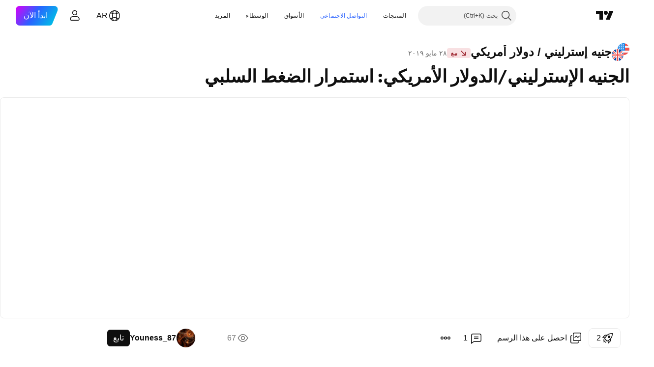

--- FILE ---
content_type: text/html; charset=utf-8
request_url: https://ar.tradingview.com/chart/GBPUSD/9ZISVOLn/
body_size: 77404
content:


<!DOCTYPE html>
<html lang="ar" dir="rtl" class="is-not-authenticated is-not-pro  theme-light"
 data-theme="light">
<head><meta charset="utf-8" />
<meta name="viewport" content="width=device-width, initial-scale=1.0, maximum-scale=1.0, minimum-scale=1.0, user-scalable=no">	<script nonce="m49tKNUhxftrtUVpg/VOsw==">window.initData = {};</script><title>الجنيه الإسترليني/الدولار الأمريكي: استمرار الضغط السلبي لـ OANDA:GBPUSD بواسطة Youness_87 — TradingView</title>
<!-- { block promo_footer_css_bundle } -->
		<!-- { render_css_bundle('promo_footer') } -->
		<link crossorigin="anonymous" href="https://static.tradingview.com/static/bundles/15992.6ab8fddbbeec572ad16b.rtl.css" rel="stylesheet" type="text/css"/>
	<!-- { endblock promo_footer_css_bundle } -->

	<!-- { block personal_css_bundle } -->
		<!-- render_css_bundle('base') -->
		<link crossorigin="anonymous" href="https://static.tradingview.com/static/bundles/7204.bd4a617f902d8e4336d7.rtl.css" rel="stylesheet" type="text/css"/>
<link crossorigin="anonymous" href="https://static.tradingview.com/static/bundles/77196.1ee43ed7cda5d814dba7.rtl.css" rel="stylesheet" type="text/css"/>
<link crossorigin="anonymous" href="https://static.tradingview.com/static/bundles/12874.2243f526973e835a8777.rtl.css" rel="stylesheet" type="text/css"/>
<link crossorigin="anonymous" href="https://static.tradingview.com/static/bundles/20541.ffebbd5b14e162a70fac.rtl.css" rel="stylesheet" type="text/css"/>
<link crossorigin="anonymous" href="https://static.tradingview.com/static/bundles/22691.df517de208b59f042c3b.rtl.css" rel="stylesheet" type="text/css"/>
<link crossorigin="anonymous" href="https://static.tradingview.com/static/bundles/72834.146c7925be9f43c9c767.rtl.css" rel="stylesheet" type="text/css"/>
<link crossorigin="anonymous" href="https://static.tradingview.com/static/bundles/6656.0e277b504c24d73f6420.rtl.css" rel="stylesheet" type="text/css"/>
<link crossorigin="anonymous" href="https://static.tradingview.com/static/bundles/97406.a24aa84d5466dfc219e3.rtl.css" rel="stylesheet" type="text/css"/>
<link crossorigin="anonymous" href="https://static.tradingview.com/static/bundles/51307.bb4e309d13e8ea654e19.rtl.css" rel="stylesheet" type="text/css"/>
<link crossorigin="anonymous" href="https://static.tradingview.com/static/bundles/62560.c8a32e4a427c0c57131c.rtl.css" rel="stylesheet" type="text/css"/>
<link crossorigin="anonymous" href="https://static.tradingview.com/static/bundles/28415.e6caff1a47a6c8a0f783.rtl.css" rel="stylesheet" type="text/css"/>
<link crossorigin="anonymous" href="https://static.tradingview.com/static/bundles/78820.3dc3168a8005e8c156fe.rtl.css" rel="stylesheet" type="text/css"/>
<link crossorigin="anonymous" href="https://static.tradingview.com/static/bundles/4857.2a0b835c9459f5e8f334.rtl.css" rel="stylesheet" type="text/css"/>
<link crossorigin="anonymous" href="https://static.tradingview.com/static/bundles/30608.1b5e0eb056a8145e2004.rtl.css" rel="stylesheet" type="text/css"/>
<link crossorigin="anonymous" href="https://static.tradingview.com/static/bundles/60733.515b38c2fad56295e0d7.rtl.css" rel="stylesheet" type="text/css"/>
<link crossorigin="anonymous" href="https://static.tradingview.com/static/bundles/94584.053cede951b9d64dea44.rtl.css" rel="stylesheet" type="text/css"/>
<link crossorigin="anonymous" href="https://static.tradingview.com/static/bundles/52294.8c6373aa92664b86de9e.rtl.css" rel="stylesheet" type="text/css"/>
<link crossorigin="anonymous" href="https://static.tradingview.com/static/bundles/56167.a33c76f5549cc7102e61.rtl.css" rel="stylesheet" type="text/css"/>
<link crossorigin="anonymous" href="https://static.tradingview.com/static/bundles/72373.cdd20397318c8a54ee02.rtl.css" rel="stylesheet" type="text/css"/>
<link crossorigin="anonymous" href="https://static.tradingview.com/static/bundles/68820.b0c44555783cdd4786b8.rtl.css" rel="stylesheet" type="text/css"/>
<link crossorigin="anonymous" href="https://static.tradingview.com/static/bundles/39394.1f12e32e6d4c4b83fe10.rtl.css" rel="stylesheet" type="text/css"/>
<link crossorigin="anonymous" href="https://static.tradingview.com/static/bundles/28562.e29096bd778450adbd58.rtl.css" rel="stylesheet" type="text/css"/>
<link crossorigin="anonymous" href="https://static.tradingview.com/static/bundles/19934.288c07086ff109a1d327.rtl.css" rel="stylesheet" type="text/css"/>
<link crossorigin="anonymous" href="https://static.tradingview.com/static/bundles/5911.5f96f6b3c550d3f0da23.rtl.css" rel="stylesheet" type="text/css"/>
<link crossorigin="anonymous" href="https://static.tradingview.com/static/bundles/6133.2dae60a90526a493d165.rtl.css" rel="stylesheet" type="text/css"/>
<link crossorigin="anonymous" href="https://static.tradingview.com/static/bundles/30331.cec6b9b458e103483d37.rtl.css" rel="stylesheet" type="text/css"/>
<link crossorigin="anonymous" href="https://static.tradingview.com/static/bundles/45207.4c0489c8756499c78a5e.rtl.css" rel="stylesheet" type="text/css"/>
<link crossorigin="anonymous" href="https://static.tradingview.com/static/bundles/17644.53a8a16a13c65b9ef1b6.rtl.css" rel="stylesheet" type="text/css"/>
<link crossorigin="anonymous" href="https://static.tradingview.com/static/bundles/5347.66e97921f2de4965604d.rtl.css" rel="stylesheet" type="text/css"/>
<link crossorigin="anonymous" href="https://static.tradingview.com/static/bundles/90145.8b74b8d86218eec14871.rtl.css" rel="stylesheet" type="text/css"/>
<link crossorigin="anonymous" href="https://static.tradingview.com/static/bundles/59334.4a832facb7e57c5e13f3.rtl.css" rel="stylesheet" type="text/css"/>
<link crossorigin="anonymous" href="https://static.tradingview.com/static/bundles/91361.140a08c3b11237f684ec.rtl.css" rel="stylesheet" type="text/css"/>
<link crossorigin="anonymous" href="https://static.tradingview.com/static/bundles/3691.a607e1947cc1d6442aef.rtl.css" rel="stylesheet" type="text/css"/>
<link crossorigin="anonymous" href="https://static.tradingview.com/static/bundles/79248.b085e41549ac76222ff0.rtl.css" rel="stylesheet" type="text/css"/>
<link crossorigin="anonymous" href="https://static.tradingview.com/static/bundles/17675.7322b9d581c3bd767a8f.rtl.css" rel="stylesheet" type="text/css"/>
	<!-- { endblock personal_css_bundle } -->

	<!-- { block extra_styles } -->
	<link crossorigin="anonymous" href="https://static.tradingview.com/static/bundles/26184.a8e87c60a250a6212b03.rtl.css" rel="stylesheet" type="text/css"/>
<link crossorigin="anonymous" href="https://static.tradingview.com/static/bundles/62419.12891bfbb287744d3a89.rtl.css" rel="stylesheet" type="text/css"/>
<link crossorigin="anonymous" href="https://static.tradingview.com/static/bundles/32078.4dd8f716b361ea76fac9.rtl.css" rel="stylesheet" type="text/css"/>
<link crossorigin="anonymous" href="https://static.tradingview.com/static/bundles/50370.a1a91e4e3b8d4d56af6a.rtl.css" rel="stylesheet" type="text/css"/>
<link crossorigin="anonymous" href="https://static.tradingview.com/static/bundles/29903.89b41c884d5213432809.rtl.css" rel="stylesheet" type="text/css"/>
<link crossorigin="anonymous" href="https://static.tradingview.com/static/bundles/24840.08865a24cd22e705a127.rtl.css" rel="stylesheet" type="text/css"/>
<link crossorigin="anonymous" href="https://static.tradingview.com/static/bundles/61504.303d3d3a2eef8a440230.rtl.css" rel="stylesheet" type="text/css"/>
<link crossorigin="anonymous" href="https://static.tradingview.com/static/bundles/84592.9ad3142f13630874398c.rtl.css" rel="stylesheet" type="text/css"/>
<link crossorigin="anonymous" href="https://static.tradingview.com/static/bundles/68650.e664998b1025f8944a19.rtl.css" rel="stylesheet" type="text/css"/>
<link crossorigin="anonymous" href="https://static.tradingview.com/static/bundles/58572.dad95b9e4df028f98405.rtl.css" rel="stylesheet" type="text/css"/>
<link crossorigin="anonymous" href="https://static.tradingview.com/static/bundles/86459.a94905aa773ec52c64fa.rtl.css" rel="stylesheet" type="text/css"/>
<link crossorigin="anonymous" href="https://static.tradingview.com/static/bundles/87828.b5acda22a891bd0b8b78.rtl.css" rel="stylesheet" type="text/css"/>
<link crossorigin="anonymous" href="https://static.tradingview.com/static/bundles/81350.86c68c4067216e42a0f1.rtl.css" rel="stylesheet" type="text/css"/>
<link crossorigin="anonymous" href="https://static.tradingview.com/static/bundles/27877.826c38517eae6571304f.rtl.css" rel="stylesheet" type="text/css"/>
<link crossorigin="anonymous" href="https://static.tradingview.com/static/bundles/84509.b78aa0f889805782a114.rtl.css" rel="stylesheet" type="text/css"/>
<link crossorigin="anonymous" href="https://static.tradingview.com/static/bundles/62156.ce7b2959f31f83034b45.rtl.css" rel="stylesheet" type="text/css"/>
<link crossorigin="anonymous" href="https://static.tradingview.com/static/bundles/56254.a23f3ec5b836024b605b.rtl.css" rel="stylesheet" type="text/css"/>
<link crossorigin="anonymous" href="https://static.tradingview.com/static/bundles/88936.d49d6f461c53e70b38bc.rtl.css" rel="stylesheet" type="text/css"/>
<link crossorigin="anonymous" href="https://static.tradingview.com/static/bundles/54123.b37eaf239cea1a4a4b98.rtl.css" rel="stylesheet" type="text/css"/>
<link crossorigin="anonymous" href="https://static.tradingview.com/static/bundles/14544.83eca2c4704f4649b7a3.rtl.css" rel="stylesheet" type="text/css"/>
<link crossorigin="anonymous" href="https://static.tradingview.com/static/bundles/31069.c75dd2e4bc4003a8d3c6.rtl.css" rel="stylesheet" type="text/css"/>
<link crossorigin="anonymous" href="https://static.tradingview.com/static/bundles/67877.2fb5f6f3eb739c16078d.rtl.css" rel="stylesheet" type="text/css"/>
<link crossorigin="anonymous" href="https://static.tradingview.com/static/bundles/50553.3ab347d4bc9cadf8d238.rtl.css" rel="stylesheet" type="text/css"/>
<link crossorigin="anonymous" href="https://static.tradingview.com/static/bundles/18013.0655ac40c6882bf9e438.rtl.css" rel="stylesheet" type="text/css"/>
<link crossorigin="anonymous" href="https://static.tradingview.com/static/bundles/75070.42c5ad63db6e22dd1780.rtl.css" rel="stylesheet" type="text/css"/>
<link crossorigin="anonymous" href="https://static.tradingview.com/static/bundles/85379.e2d0f6189d763981c46b.rtl.css" rel="stylesheet" type="text/css"/>
<link crossorigin="anonymous" href="https://static.tradingview.com/static/bundles/11285.2ad4e54f72ca1dbe5a12.rtl.css" rel="stylesheet" type="text/css"/>
<link crossorigin="anonymous" href="https://static.tradingview.com/static/bundles/3406.24a50d99637b4e3bf9e7.rtl.css" rel="stylesheet" type="text/css"/>
<link crossorigin="anonymous" href="https://static.tradingview.com/static/bundles/62882.bb7416e25ce047652be6.rtl.css" rel="stylesheet" type="text/css"/>
<link crossorigin="anonymous" href="https://static.tradingview.com/static/bundles/14142.fa043cf9d22075746ca7.rtl.css" rel="stylesheet" type="text/css"/>
<link crossorigin="anonymous" href="https://static.tradingview.com/static/bundles/70835.249d27fbf7cfdf5dfd83.rtl.css" rel="stylesheet" type="text/css"/>
<link crossorigin="anonymous" href="https://static.tradingview.com/static/bundles/92124.5845fa80448b407d32ec.rtl.css" rel="stylesheet" type="text/css"/>
<link crossorigin="anonymous" href="https://static.tradingview.com/static/bundles/98703.a2b02fc165a1c32d442e.rtl.css" rel="stylesheet" type="text/css"/>
<link crossorigin="anonymous" href="https://static.tradingview.com/static/bundles/65644.82e6d18dc48a569d26eb.rtl.css" rel="stylesheet" type="text/css"/>
<link crossorigin="anonymous" href="https://static.tradingview.com/static/bundles/5605.7992e8c447118cda6e67.rtl.css" rel="stylesheet" type="text/css"/>
<link crossorigin="anonymous" href="https://static.tradingview.com/static/bundles/57014.5d64ece78149214e8812.rtl.css" rel="stylesheet" type="text/css"/>
<link crossorigin="anonymous" href="https://static.tradingview.com/static/bundles/96133.507ceb094fe735b3e439.rtl.css" rel="stylesheet" type="text/css"/>
<link crossorigin="anonymous" href="https://static.tradingview.com/static/bundles/85992.24dc3e7280c9494642a6.rtl.css" rel="stylesheet" type="text/css"/>
<link crossorigin="anonymous" href="https://static.tradingview.com/static/bundles/52665.005deab1142faaf7462d.rtl.css" rel="stylesheet" type="text/css"/>
<link crossorigin="anonymous" href="https://static.tradingview.com/static/bundles/96614.aa36a3e7cbd35864ab1c.rtl.css" rel="stylesheet" type="text/css"/>
<link crossorigin="anonymous" href="https://static.tradingview.com/static/bundles/78698.9e07627cdc60a2c13dc3.rtl.css" rel="stylesheet" type="text/css"/>
<link crossorigin="anonymous" href="https://static.tradingview.com/static/bundles/96946.664cb7df376aef027378.rtl.css" rel="stylesheet" type="text/css"/>
<link crossorigin="anonymous" href="https://static.tradingview.com/static/bundles/94425.e8a11b1164ed8f31863d.rtl.css" rel="stylesheet" type="text/css"/>
<link crossorigin="anonymous" href="https://static.tradingview.com/static/bundles/30931.b2e7517523adce965dba.rtl.css" rel="stylesheet" type="text/css"/>
<link crossorigin="anonymous" href="https://static.tradingview.com/static/bundles/13619.8ac06c6d6672271c5f68.rtl.css" rel="stylesheet" type="text/css"/>
<link crossorigin="anonymous" href="https://static.tradingview.com/static/bundles/12748.199034cf25af72be11eb.rtl.css" rel="stylesheet" type="text/css"/>
<link crossorigin="anonymous" href="https://static.tradingview.com/static/bundles/66857.843c3e887cfdf130d542.rtl.css" rel="stylesheet" type="text/css"/>
<link crossorigin="anonymous" href="https://static.tradingview.com/static/bundles/18350.e409f558fe163ea9a3de.rtl.css" rel="stylesheet" type="text/css"/>
<link crossorigin="anonymous" href="https://static.tradingview.com/static/bundles/92112.db4c9d5652778b489aaa.rtl.css" rel="stylesheet" type="text/css"/>
<link crossorigin="anonymous" href="https://static.tradingview.com/static/bundles/68448.f611cd4d950c54a2caec.rtl.css" rel="stylesheet" type="text/css"/>
<link crossorigin="anonymous" href="https://static.tradingview.com/static/bundles/24309.848f88391da875ceb2a3.rtl.css" rel="stylesheet" type="text/css"/>
<link crossorigin="anonymous" href="https://static.tradingview.com/static/bundles/32388.e2ac42d074266d6f4cc4.rtl.css" rel="stylesheet" type="text/css"/>
<link crossorigin="anonymous" href="https://static.tradingview.com/static/bundles/2298.e4906aeeda8c192efa8f.rtl.css" rel="stylesheet" type="text/css"/>
<link crossorigin="anonymous" href="https://static.tradingview.com/static/bundles/6811.4ca141638fbeaa002769.rtl.css" rel="stylesheet" type="text/css"/>
<link crossorigin="anonymous" href="https://static.tradingview.com/static/bundles/34022.f218afa7d02ef496982b.rtl.css" rel="stylesheet" type="text/css"/>
<link crossorigin="anonymous" href="https://static.tradingview.com/static/bundles/9313.ef5d27e92eb3d48dab23.rtl.css" rel="stylesheet" type="text/css"/>
<link crossorigin="anonymous" href="https://static.tradingview.com/static/bundles/87844.a89d3d49f869720ebbba.rtl.css" rel="stylesheet" type="text/css"/>
<link crossorigin="anonymous" href="https://static.tradingview.com/static/bundles/79780.84d89360ede6a350ded3.rtl.css" rel="stylesheet" type="text/css"/>
<link crossorigin="anonymous" href="https://static.tradingview.com/static/bundles/50694.e8c29c22063c80408cca.rtl.css" rel="stylesheet" type="text/css"/>
<link crossorigin="anonymous" href="https://static.tradingview.com/static/bundles/22969.c32eeb1152afcd97b12e.rtl.css" rel="stylesheet" type="text/css"/>
<link crossorigin="anonymous" href="https://static.tradingview.com/static/bundles/83580.fdc9454547343089f3c6.rtl.css" rel="stylesheet" type="text/css"/>
<link crossorigin="anonymous" href="https://static.tradingview.com/static/bundles/20789.ab5c2b3cb921527e4170.rtl.css" rel="stylesheet" type="text/css"/>
<link crossorigin="anonymous" href="https://static.tradingview.com/static/bundles/29592.6154c4943032cbc1f19b.rtl.css" rel="stylesheet" type="text/css"/>
<link crossorigin="anonymous" href="https://static.tradingview.com/static/bundles/31916.57160ac113283e720311.rtl.css" rel="stylesheet" type="text/css"/>
<link crossorigin="anonymous" href="https://static.tradingview.com/static/bundles/55174.dc96c4d047ce06b033ba.rtl.css" rel="stylesheet" type="text/css"/>
<link crossorigin="anonymous" href="https://static.tradingview.com/static/bundles/5969.21c839e51d9fe09bc1ad.rtl.css" rel="stylesheet" type="text/css"/>
<link crossorigin="anonymous" href="https://static.tradingview.com/static/bundles/83332.323d337a96ea2d0d1f5b.rtl.css" rel="stylesheet" type="text/css"/>
<link crossorigin="anonymous" href="https://static.tradingview.com/static/bundles/26149.58e3d28c4207f0232d45.rtl.css" rel="stylesheet" type="text/css"/>
<link crossorigin="anonymous" href="https://static.tradingview.com/static/bundles/5769.b3335017ad0d222109e8.rtl.css" rel="stylesheet" type="text/css"/>
<link crossorigin="anonymous" href="https://static.tradingview.com/static/bundles/49022.455c0a58d3762d16e782.rtl.css" rel="stylesheet" type="text/css"/>
<link crossorigin="anonymous" href="https://static.tradingview.com/static/bundles/38582.2b62a108282b3e90d95c.rtl.css" rel="stylesheet" type="text/css"/>
<link crossorigin="anonymous" href="https://static.tradingview.com/static/bundles/15001.aa02a2d96f821d501dba.rtl.css" rel="stylesheet" type="text/css"/>
<link crossorigin="anonymous" href="https://static.tradingview.com/static/bundles/75432.cee64bd18eb72dd37b3d.rtl.css" rel="stylesheet" type="text/css"/>
<link crossorigin="anonymous" href="https://static.tradingview.com/static/bundles/43165.f500e435f461fabe05f6.rtl.css" rel="stylesheet" type="text/css"/>
<link crossorigin="anonymous" href="https://static.tradingview.com/static/bundles/70571.51824f94f04f357f27ed.rtl.css" rel="stylesheet" type="text/css"/>
<link crossorigin="anonymous" href="https://static.tradingview.com/static/bundles/6695.1ea7d74fa789f5e3b9c4.rtl.css" rel="stylesheet" type="text/css"/>
<link crossorigin="anonymous" href="https://static.tradingview.com/static/bundles/42734.28212819357e05bc15ab.rtl.css" rel="stylesheet" type="text/css"/>
<link crossorigin="anonymous" href="https://static.tradingview.com/static/bundles/97915.5b2ef44e883aedf9ee07.rtl.css" rel="stylesheet" type="text/css"/>
<link crossorigin="anonymous" href="https://static.tradingview.com/static/bundles/35229.f7d16c2e8bbca89e1d2b.rtl.css" rel="stylesheet" type="text/css"/>
<link crossorigin="anonymous" href="https://static.tradingview.com/static/bundles/49468.bd38a05bcbe9f63005d5.rtl.css" rel="stylesheet" type="text/css"/>
<link crossorigin="anonymous" href="https://static.tradingview.com/static/bundles/16543.7bcb96fa677df6654c99.rtl.css" rel="stylesheet" type="text/css"/>
<link crossorigin="anonymous" href="https://static.tradingview.com/static/bundles/78076.434b6268f44aba75e190.rtl.css" rel="stylesheet" type="text/css"/>
<link crossorigin="anonymous" href="https://static.tradingview.com/static/bundles/68844.52241fb1c81e27787e36.rtl.css" rel="stylesheet" type="text/css"/>
<link crossorigin="anonymous" href="https://static.tradingview.com/static/bundles/78806.af4707505f695c7b7e7e.rtl.css" rel="stylesheet" type="text/css"/>
<link crossorigin="anonymous" href="https://static.tradingview.com/static/bundles/67957.26bd3f4dca9113e5bd92.rtl.css" rel="stylesheet" type="text/css"/>
<link crossorigin="anonymous" href="https://static.tradingview.com/static/bundles/95626.0b382ed55589e98e3418.rtl.css" rel="preload" as="style"/>
<link crossorigin="anonymous" href="https://static.tradingview.com/static/bundles/4876.8876d8fb744d67484f1f.rtl.css" rel="preload" as="style"/>
<link crossorigin="anonymous" href="https://static.tradingview.com/static/bundles/79185.94b15842cd307f061854.rtl.css" rel="preload" as="style"/>
<link crossorigin="anonymous" href="https://static.tradingview.com/static/bundles/49822.f499cfafbc0a791ec49e.rtl.css" rel="preload" as="style"/>
	<!-- { endblock extra_styles } --><script nonce="m49tKNUhxftrtUVpg/VOsw==">
	window.locale = 'ar_AE';
	window.language = 'ar';
</script>
	<!-- { block promo_footer_js_bundle } -->
		<!-- { render_js_bundle('promo_footer') } -->
		<link crossorigin="anonymous" href="https://static.tradingview.com/static/bundles/ar.63639.1944621f814981fac967.js" rel="preload" as="script"/>
<link crossorigin="anonymous" href="https://static.tradingview.com/static/bundles/25096.92bda83ae2bfdec74d91.js" rel="preload" as="script"/>
<link crossorigin="anonymous" href="https://static.tradingview.com/static/bundles/promo_footer.954e6f05cc562c25e58d.js" rel="preload" as="script"/><script crossorigin="anonymous" src="https://static.tradingview.com/static/bundles/ar.63639.1944621f814981fac967.js" defer></script>
<script crossorigin="anonymous" src="https://static.tradingview.com/static/bundles/25096.92bda83ae2bfdec74d91.js" defer></script>
<script crossorigin="anonymous" src="https://static.tradingview.com/static/bundles/promo_footer.954e6f05cc562c25e58d.js" defer></script>
	<!-- { endblock promo_footer_js_bundle } -->

	<!-- { block personal_js_bundle } -->
		<!-- render_js_bundle('base') -->
		<link crossorigin="anonymous" href="https://static.tradingview.com/static/bundles/runtime.1639f0a1652a120749c9.js" rel="preload" as="script"/>
<link crossorigin="anonymous" href="https://static.tradingview.com/static/bundles/ar.11389.2b9c5a4a377923252369.js" rel="preload" as="script"/>
<link crossorigin="anonymous" href="https://static.tradingview.com/static/bundles/32227.d826c45d2d27f2ff4314.js" rel="preload" as="script"/>
<link crossorigin="anonymous" href="https://static.tradingview.com/static/bundles/77507.fb006c0c7a02051cf5cd.js" rel="preload" as="script"/>
<link crossorigin="anonymous" href="https://static.tradingview.com/static/bundles/22665.478e72b4af5ae0c375ec.js" rel="preload" as="script"/>
<link crossorigin="anonymous" href="https://static.tradingview.com/static/bundles/12886.7be7542f140baf734d79.js" rel="preload" as="script"/>
<link crossorigin="anonymous" href="https://static.tradingview.com/static/bundles/22023.035d84389dc598280aca.js" rel="preload" as="script"/>
<link crossorigin="anonymous" href="https://static.tradingview.com/static/bundles/2373.7f1c5f402e07b6f9d0b4.js" rel="preload" as="script"/>
<link crossorigin="anonymous" href="https://static.tradingview.com/static/bundles/62134.57ec9cb3f1548c6e710a.js" rel="preload" as="script"/>
<link crossorigin="anonymous" href="https://static.tradingview.com/static/bundles/1620.cf91b3df49fde2229d37.js" rel="preload" as="script"/>
<link crossorigin="anonymous" href="https://static.tradingview.com/static/bundles/68134.53b8dc667ab093512b37.js" rel="preload" as="script"/>
<link crossorigin="anonymous" href="https://static.tradingview.com/static/bundles/93243.9f32faddc6003d3f9057.js" rel="preload" as="script"/>
<link crossorigin="anonymous" href="https://static.tradingview.com/static/bundles/13071.91e2fa9b6767c20351c0.js" rel="preload" as="script"/>
<link crossorigin="anonymous" href="https://static.tradingview.com/static/bundles/32378.b87f7c1aed020f9c3427.js" rel="preload" as="script"/>
<link crossorigin="anonymous" href="https://static.tradingview.com/static/bundles/29138.383caf3c5b6f45e5df5b.js" rel="preload" as="script"/>
<link crossorigin="anonymous" href="https://static.tradingview.com/static/bundles/23298.0b1a2a8df7ae6c4f9aff.js" rel="preload" as="script"/>
<link crossorigin="anonymous" href="https://static.tradingview.com/static/bundles/91834.5fd292a5c7fa61cec1af.js" rel="preload" as="script"/>
<link crossorigin="anonymous" href="https://static.tradingview.com/static/bundles/81015.bf8d8baf1e9bdee91b08.js" rel="preload" as="script"/>
<link crossorigin="anonymous" href="https://static.tradingview.com/static/bundles/70241.37c6eebd1c31e49a42e0.js" rel="preload" as="script"/>
<link crossorigin="anonymous" href="https://static.tradingview.com/static/bundles/base.26f59c46d5e73f5d923e.js" rel="preload" as="script"/><script crossorigin="anonymous" src="https://static.tradingview.com/static/bundles/runtime.1639f0a1652a120749c9.js" defer></script>
<script crossorigin="anonymous" src="https://static.tradingview.com/static/bundles/ar.11389.2b9c5a4a377923252369.js" defer></script>
<script crossorigin="anonymous" src="https://static.tradingview.com/static/bundles/32227.d826c45d2d27f2ff4314.js" defer></script>
<script crossorigin="anonymous" src="https://static.tradingview.com/static/bundles/77507.fb006c0c7a02051cf5cd.js" defer></script>
<script crossorigin="anonymous" src="https://static.tradingview.com/static/bundles/22665.478e72b4af5ae0c375ec.js" defer></script>
<script crossorigin="anonymous" src="https://static.tradingview.com/static/bundles/12886.7be7542f140baf734d79.js" defer></script>
<script crossorigin="anonymous" src="https://static.tradingview.com/static/bundles/22023.035d84389dc598280aca.js" defer></script>
<script crossorigin="anonymous" src="https://static.tradingview.com/static/bundles/2373.7f1c5f402e07b6f9d0b4.js" defer></script>
<script crossorigin="anonymous" src="https://static.tradingview.com/static/bundles/62134.57ec9cb3f1548c6e710a.js" defer></script>
<script crossorigin="anonymous" src="https://static.tradingview.com/static/bundles/1620.cf91b3df49fde2229d37.js" defer></script>
<script crossorigin="anonymous" src="https://static.tradingview.com/static/bundles/68134.53b8dc667ab093512b37.js" defer></script>
<script crossorigin="anonymous" src="https://static.tradingview.com/static/bundles/93243.9f32faddc6003d3f9057.js" defer></script>
<script crossorigin="anonymous" src="https://static.tradingview.com/static/bundles/13071.91e2fa9b6767c20351c0.js" defer></script>
<script crossorigin="anonymous" src="https://static.tradingview.com/static/bundles/32378.b87f7c1aed020f9c3427.js" defer></script>
<script crossorigin="anonymous" src="https://static.tradingview.com/static/bundles/29138.383caf3c5b6f45e5df5b.js" defer></script>
<script crossorigin="anonymous" src="https://static.tradingview.com/static/bundles/23298.0b1a2a8df7ae6c4f9aff.js" defer></script>
<script crossorigin="anonymous" src="https://static.tradingview.com/static/bundles/91834.5fd292a5c7fa61cec1af.js" defer></script>
<script crossorigin="anonymous" src="https://static.tradingview.com/static/bundles/81015.bf8d8baf1e9bdee91b08.js" defer></script>
<script crossorigin="anonymous" src="https://static.tradingview.com/static/bundles/70241.37c6eebd1c31e49a42e0.js" defer></script>
<script crossorigin="anonymous" src="https://static.tradingview.com/static/bundles/base.26f59c46d5e73f5d923e.js" defer></script>
	<!-- { endblock personal_js_bundle } -->

	<!-- { block additional_js_bundle } -->
	<!-- { endblock additional_js_bundle } -->	<script nonce="m49tKNUhxftrtUVpg/VOsw==">
		window.initData = window.initData || {};
		window.initData.theme = "light";
			(()=>{"use strict";const t=/(?:^|;)\s*theme=(dark|light)(?:;|$)|$/.exec(document.cookie)[1];t&&(document.documentElement.classList.toggle("theme-dark","dark"===t),document.documentElement.classList.toggle("theme-light","light"===t),document.documentElement.dataset.theme=t,window.initData=window.initData||{},window.initData.theme=t)})();
	</script>
	<script nonce="m49tKNUhxftrtUVpg/VOsw==">
		(()=>{"use strict";"undefined"!=typeof window&&"undefined"!=typeof navigator&&/mac/i.test(navigator.platform)&&document.documentElement.classList.add("mac_os_system")})();
	</script>

	<script nonce="m49tKNUhxftrtUVpg/VOsw==">var environment = "battle";
		window.WS_HOST_PING_REQUIRED = true;
		window.BUILD_TIME = "2026-01-16T11:35:19";
		window.WEBSOCKET_HOST = "data.tradingview.com";
		window.WEBSOCKET_PRO_HOST = "prodata.tradingview.com";
		window.WEBSOCKET_HOST_FOR_DEEP_BACKTESTING = "history-data.tradingview.com";
		window.WIDGET_HOST = "https://www.tradingview-widget.com";
		window.TradingView = window.TradingView || {};
	</script>

	<link rel="conversions-config" href="https://s3.tradingview.com/conversions_ar.json">
	<link rel="metrics-config" href="https://scanner-backend.tradingview.com/enum/ordered?id=metrics_full_name,metrics&lang=ar&label-product=ytm-metrics-plan.json" crossorigin>

	<script nonce="m49tKNUhxftrtUVpg/VOsw==">
		(()=>{"use strict";function e(e,t=!1){const{searchParams:n}=new URL(String(location));let s="true"===n.get("mobileapp_new"),o="true"===n.get("mobileapp");if(!t){const e=function(e){const t=e+"=",n=document.cookie.split(";");for(let e=0;e<n.length;e++){let s=n[e];for(;" "===s.charAt(0);)s=s.substring(1,s.length);if(0===s.indexOf(t))return s.substring(t.length,s.length)}return null}("tv_app")||"";s||=["android","android_nps"].includes(e),o||="ios"===e}return!("new"!==e&&"any"!==e||!s)||!("new"===e||!o)}const t="undefined"!=typeof window&&"undefined"!=typeof navigator,n=t&&"ontouchstart"in window,s=(t&&n&&window,t&&(n||navigator.maxTouchPoints),t&&window.chrome&&window.chrome.runtime,t&&window.navigator.userAgent.toLowerCase().indexOf("firefox"),t&&/\sEdge\/\d\d\b/.test(navigator.userAgent),t&&Boolean(navigator.vendor)&&navigator.vendor.indexOf("Apple")>-1&&-1===navigator.userAgent.indexOf("CriOS")&&navigator.userAgent.indexOf("FxiOS"),t&&/mac/i.test(navigator.platform),t&&/Win32|Win64/i.test(navigator.platform),t&&/Linux/i.test(navigator.platform),t&&/Android/i.test(navigator.userAgent)),o=t&&/BlackBerry/i.test(navigator.userAgent),i=t&&/iPhone|iPad|iPod/.test(navigator.platform),c=t&&/Opera Mini/i.test(navigator.userAgent),r=t&&("MacIntel"===navigator.platform&&navigator.maxTouchPoints>1||/iPad/.test(navigator.platform)),a=s||o||i||c,h=window.TradingView=window.TradingView||{};const _={Android:()=>s,BlackBerry:()=>o,iOS:()=>i,Opera:()=>c,isIPad:()=>r,any:()=>a};h.isMobile=_;const l=new Map;function d(){const e=window.location.pathname,t=window.location.host,n=`${t}${e}`;return l.has(n)||l.set(n,function(e,t){const n=["^widget-docs"];for(const e of n)if(new RegExp(e).test(t))return!0;const s=["^widgetembed/?$","^cmewidgetembed/?$","^([0-9a-zA-Z-]+)/widgetembed/?$","^([0-9a-zA-Z-]+)/widgetstatic/?$","^([0-9a-zA-Z-]+)?/?mediumwidgetembed/?$","^twitter-chart/?$","^telegram/chart/?$","^embed/([0-9a-zA-Z]{8})/?$","^widgetpopup/?$","^extension/?$","^idea-popup/?$","^hotlistswidgetembed/?$","^([0-9a-zA-Z-]+)/hotlistswidgetembed/?$","^marketoverviewwidgetembed/?$","^([0-9a-zA-Z-]+)/marketoverviewwidgetembed/?$","^eventswidgetembed/?$","^tickerswidgetembed/?$","^forexcrossrateswidgetembed/?$","^forexheatmapwidgetembed/?$","^marketquoteswidgetembed/?$","^screenerwidget/?$","^cryptomktscreenerwidget/?$","^([0-9a-zA-Z-]+)/cryptomktscreenerwidget/?$","^([0-9a-zA-Z-]+)/marketquoteswidgetembed/?$","^technical-analysis-widget-embed/$","^singlequotewidgetembed/?$","^([0-9a-zA-Z-]+)/singlequotewidgetembed/?$","^embed-widget/([0-9a-zA-Z-]+)/(([0-9a-zA-Z-]+)/)?$","^widget-docs/([0-9a-zA-Z-]+)/([0-9a-zA-Z-/]+)?$"],o=e.replace(/^\//,"");let i;for(let e=s.length-1;e>=0;e--)if(i=new RegExp(s[e]),i.test(o))return!0;return!1}(e,t)),l.get(n)??!1}h.onWidget=d;const g=()=>{},u="~m~";class m{constructor(e,t={}){this.sessionid=null,this.connected=!1,this._timeout=null,this._base=e,this._options={timeout:t.timeout||2e4,connectionType:t.connectionType}}connect(){this._socket=new WebSocket(this._prepareUrl()),this._socket.onmessage=e=>{
if("string"!=typeof e.data)throw new TypeError(`The WebSocket message should be a string. Recieved ${Object.prototype.toString.call(e.data)}`);this._onData(e.data)},this._socket.onclose=this._onClose.bind(this),this._socket.onerror=this._onError.bind(this)}send(e){this._socket&&this._socket.send(this._encode(e))}disconnect(){this._clearIdleTimeout(),this._socket&&(this._socket.onmessage=g,this._socket.onclose=g,this._socket.onerror=g,this._socket.close())}_clearIdleTimeout(){null!==this._timeout&&(clearTimeout(this._timeout),this._timeout=null)}_encode(e){let t,n="";const s=Array.isArray(e)?e:[e],o=s.length;for(let e=0;e<o;e++)t=null===s[e]||void 0===s[e]?"":m._stringify(s[e]),n+=u+t.length+u+t;return n}_decode(e){const t=[];let n,s;do{if(e.substring(0,3)!==u)return t;n="",s="";const o=(e=e.substring(3)).length;for(let t=0;t<o;t++){if(s=Number(e.substring(t,t+1)),Number(e.substring(t,t+1))!==s){e=e.substring(n.length+3),n=Number(n);break}n+=s}t.push(e.substring(0,n)),e=e.substring(n)}while(""!==e);return t}_onData(e){this._setTimeout();const t=this._decode(e),n=t.length;for(let e=0;e<n;e++)this._onMessage(t[e])}_setTimeout(){this._clearIdleTimeout(),this._timeout=setTimeout(this._onTimeout.bind(this),this._options.timeout)}_onTimeout(){this.disconnect(),this._onDisconnect({code:4e3,reason:"socket.io timeout",wasClean:!1})}_onMessage(e){this.sessionid?this._checkIfHeartbeat(e)?this._onHeartbeat(e.slice(3)):this._checkIfJson(e)?this._base.onMessage(JSON.parse(e.slice(3))):this._base.onMessage(e):(this.sessionid=e,this._onConnect())}_checkIfHeartbeat(e){return this._checkMessageType(e,"h")}_checkIfJson(e){return this._checkMessageType(e,"j")}_checkMessageType(e,t){return e.substring(0,3)==="~"+t+"~"}_onHeartbeat(e){this.send("~h~"+e)}_onConnect(){this.connected=!0,this._base.onConnect()}_onDisconnect(e){this._clear(),this._base.onDisconnect(e),this.sessionid=null}_clear(){this.connected=!1}_prepareUrl(){const t=w(this._base.host);if(t.pathname+="socket.io/websocket",t.protocol="wss:",t.searchParams.append("from",window.location.pathname.slice(1,50)),t.searchParams.append("date",window.BUILD_TIME||""),e("any")&&t.searchParams.append("client","mobile"),this._options.connectionType&&t.searchParams.append("type",this._options.connectionType),window.WEBSOCKET_PARAMS_ANALYTICS){const{ws_page_uri:e,ws_ancestor_origin:n}=window.WEBSOCKET_PARAMS_ANALYTICS;e&&t.searchParams.append("page-uri",e),n&&t.searchParams.append("ancestor-origin",n)}const n=window.location.search.includes("widget_token")||window.location.hash.includes("widget_token");return d()||n||t.searchParams.append("auth","sessionid"),t.href}_onClose(e){this._clearIdleTimeout(),this._onDisconnect(e)}_onError(e){this._clearIdleTimeout(),this._clear(),this._base.emit("error",[e]),this.sessionid=null}static _stringify(e){return"[object Object]"===Object.prototype.toString.call(e)?"~j~"+JSON.stringify(e):String(e)}}class p{constructor(e,t){this.host=e,this._connecting=!1,this._events={},this.transport=this._getTransport(t)}isConnected(){
return!!this.transport&&this.transport.connected}isConnecting(){return this._connecting}connect(){this.isConnected()||(this._connecting&&this.disconnect(),this._connecting=!0,this.transport.connect())}send(e){this.transport&&this.transport.connected&&this.transport.send(e)}disconnect(){this.transport&&this.transport.disconnect()}on(e,t){e in this._events||(this._events[e]=[]),this._events[e].push(t)}offAll(){this._events={}}onMessage(e){this.emit("message",[e])}emit(e,t=[]){if(e in this._events){const n=this._events[e].concat(),s=n.length;for(let e=0;e<s;e++)n[e].apply(this,t)}}onConnect(){this.clear(),this.emit("connect")}onDisconnect(e){this.emit("disconnect",[e])}clear(){this._connecting=!1}_getTransport(e){return new m(this,e)}}function w(e){const t=-1!==e.indexOf("/")?new URL(e):new URL("wss://"+e);if("wss:"!==t.protocol&&"https:"!==t.protocol)throw new Error("Invalid websocket base "+e);return t.pathname.endsWith("/")||(t.pathname+="/"),t.search="",t.username="",t.password="",t}const k="undefined"!=typeof window&&Number(window.TELEMETRY_WS_ERROR_LOGS_THRESHOLD)||0;class f{constructor(e,t={}){this._queueStack=[],this._logsQueue=[],this._telemetryObjectsQueue=[],this._reconnectCount=0,this._redirectCount=0,this._errorsCount=0,this._errorsInfoSent=!1,this._connectionStart=null,this._connectionEstablished=null,this._reconnectTimeout=null,this._onlineCancellationToken=null,this._isConnectionForbidden=!1,this._initialHost=t.initialHost||null,this._suggestedHost=e,this._proHost=t.proHost,this._reconnectHost=t.reconnectHost,this._noReconnectAfterTimeout=!0===t.noReconnectAfterTimeout,this._dataRequestTimeout=t.dataRequestTimeout,this._connectionType=t.connectionType,this._doConnect(),t.pingRequired&&-1===window.location.search.indexOf("noping")&&this._startPing()}connect(){this._tryConnect()}resetCounters(){this._reconnectCount=0,this._redirectCount=0}setLogger(e,t){this._logger=e,this._getLogHistory=t,this._flushLogs()}setTelemetry(e){this._telemetry=e,this._telemetry.reportSent.subscribe(this,this._onTelemetrySent),this._flushTelemetry()}onReconnect(e){this._onReconnect=e}isConnected(){return!!this._socket&&this._socket.isConnected()}isConnecting(){return!!this._socket&&this._socket.isConnecting()}on(e,t){return!!this._socket&&("connect"===e&&this._socket.isConnected()?t():"disconnect"===e?this._disconnectCallbacks.push(t):this._socket.on(e,t),!0)}getSessionId(){return this._socket&&this._socket.transport?this._socket.transport.sessionid:null}send(e){return this.isConnected()?(this._socket.send(e),!0):(this._queueMessage(e),!1)}getConnectionEstablished(){return this._connectionEstablished}getHost(){const e=this._tryGetProHost();return null!==e?e:this._reconnectHost&&this._reconnectCount>3?this._reconnectHost:this._suggestedHost}getReconnectCount(){return this._reconnectCount}getRedirectCount(){return this._redirectCount}getConnectionStart(){return this._connectionStart}disconnect(){this._clearReconnectTimeout(),(this.isConnected()||this.isConnecting())&&(this._propagateDisconnect(),this._disconnectCallbacks=[],
this._closeSocket())}forbidConnection(){this._isConnectionForbidden=!0,this.disconnect()}allowConnection(){this._isConnectionForbidden=!1,this.connect()}isMaxRedirects(){return this._redirectCount>=20}isMaxReconnects(){return this._reconnectCount>=20}getPingInfo(){return this._pingInfo||null}_tryGetProHost(){return window.TradingView&&window.TradingView.onChartPage&&"battle"===window.environment&&!this._redirectCount&&-1===window.location.href.indexOf("ws_host")?this._initialHost?this._initialHost:void 0!==window.user&&window.user.pro_plan?this._proHost||this._suggestedHost:null:null}_queueMessage(e){0===this._queueStack.length&&this._logMessage(0,"Socket is not connected. Queued a message"),this._queueStack.push(e)}_processMessageQueue(){0!==this._queueStack.length&&(this._logMessage(0,"Processing queued messages"),this._queueStack.forEach(this.send.bind(this)),this._logMessage(0,"Processed "+this._queueStack.length+" messages"),this._queueStack=[])}_onDisconnect(e){this._noReconnectAfterTimeout||null!==this._reconnectTimeout||(this._reconnectTimeout=setTimeout(this._tryReconnect.bind(this),5e3)),this._clearOnlineCancellationToken();let t="disconnect session:"+this.getSessionId();e&&(t+=", code:"+e.code+", reason:"+e.reason,1005===e.code&&this._sendTelemetry("websocket_code_1005")),this._logMessage(0,t),this._propagateDisconnect(e),this._closeSocket(),this._queueStack=[]}_closeSocket(){null!==this._socket&&(this._socket.offAll(),this._socket.disconnect(),this._socket=null)}_logMessage(e,t){const n={method:e,message:t};this._logger?this._flushLogMessage(n):(n.message=`[${(new Date).toISOString()}] ${n.message}`,this._logsQueue.push(n))}_flushLogMessage(e){switch(e.method){case 2:this._logger.logDebug(e.message);break;case 3:this._logger.logError(e.message);break;case 0:this._logger.logInfo(e.message);break;case 1:this._logger.logNormal(e.message)}}_flushLogs(){this._flushLogMessage({method:1,message:"messages from queue. Start."}),this._logsQueue.forEach((e=>{this._flushLogMessage(e)})),this._flushLogMessage({method:1,message:"messages from queue. End."}),this._logsQueue=[]}_sendTelemetry(e,t){const n={event:e,params:t};this._telemetry?this._flushTelemetryObject(n):this._telemetryObjectsQueue.push(n)}_flushTelemetryObject(e){this._telemetry.sendChartReport(e.event,e.params,!1)}_flushTelemetry(){this._telemetryObjectsQueue.forEach((e=>{this._flushTelemetryObject(e)})),this._telemetryObjectsQueue=[]}_doConnect(){this._socket&&(this._socket.isConnected()||this._socket.isConnecting())||(this._clearOnlineCancellationToken(),this._host=this.getHost(),this._socket=new p(this._host,{timeout:this._dataRequestTimeout,connectionType:this._connectionType}),this._logMessage(0,"Connecting to "+this._host),this._bindEvents(),this._disconnectCallbacks=[],this._connectionStart=performance.now(),this._connectionEstablished=null,this._socket.connect(),performance.mark("SWSC",{detail:"Start WebSocket connection"}),this._socket.on("connect",(()=>{performance.mark("EWSC",{detail:"End WebSocket connection"}),
performance.measure("WebSocket connection delay","SWSC","EWSC")})))}_propagateDisconnect(e){const t=this._disconnectCallbacks.length;for(let n=0;n<t;n++)this._disconnectCallbacks[n](e||{})}_bindEvents(){this._socket&&(this._socket.on("connect",(()=>{const e=this.getSessionId();if("string"==typeof e){const t=JSON.parse(e);if(t.redirect)return this._redirectCount+=1,this._suggestedHost=t.redirect,this.isMaxRedirects()&&this._sendTelemetry("redirect_bailout"),void this._redirect()}this._connectionEstablished=performance.now(),this._processMessageQueue(),this._logMessage(0,"connect session:"+e)})),this._socket.on("disconnect",this._onDisconnect.bind(this)),this._socket.on("close",this._onDisconnect.bind(this)),this._socket.on("error",(e=>{this._logMessage(0,new Date+" session:"+this.getSessionId()+" websocket error:"+JSON.stringify(e)),this._sendTelemetry("websocket_error"),this._errorsCount++,!this._errorsInfoSent&&this._errorsCount>=k&&(void 0!==this._lastConnectCallStack&&(this._sendTelemetry("websocket_error_connect_stack",{text:this._lastConnectCallStack}),delete this._lastConnectCallStack),void 0!==this._getLogHistory&&this._sendTelemetry("websocket_error_log",{text:this._getLogHistory(50).join("\n")}),this._errorsInfoSent=!0)})))}_redirect(){this.disconnect(),this._reconnectWhenOnline()}_tryReconnect(){this._tryConnect()&&(this._reconnectCount+=1)}_tryConnect(){return!this._isConnectionForbidden&&(this._clearReconnectTimeout(),this._lastConnectCallStack=new Error(`WebSocket connect stack. Is connected: ${this.isConnected()}.`).stack||"",!this.isConnected()&&(this.disconnect(),this._reconnectWhenOnline(),!0))}_clearOnlineCancellationToken(){this._onlineCancellationToken&&(this._onlineCancellationToken(),this._onlineCancellationToken=null)}_clearReconnectTimeout(){null!==this._reconnectTimeout&&(clearTimeout(this._reconnectTimeout),this._reconnectTimeout=null)}_reconnectWhenOnline(){if(navigator.onLine)return this._logMessage(0,"Network status: online - trying to connect"),this._doConnect(),void(this._onReconnect&&this._onReconnect());this._logMessage(0,"Network status: offline - wait until online"),this._onlineCancellationToken=function(e){let t=e;const n=()=>{window.removeEventListener("online",n),t&&t()};return window.addEventListener("online",n),()=>{t=null}}((()=>{this._logMessage(0,"Network status changed to online - trying to connect"),this._doConnect(),this._onReconnect&&this._onReconnect()}))}_onTelemetrySent(e){"websocket_error"in e&&(this._errorsCount=0,this._errorsInfoSent=!1)}_startPing(){if(this._pingIntervalId)return;const e=w(this.getHost());e.pathname+="ping",e.protocol="https:";let t=0,n=0;const s=e=>{this._pingInfo=this._pingInfo||{max:0,min:1/0,avg:0};const s=(new Date).getTime()-e;s>this._pingInfo.max&&(this._pingInfo.max=s),s<this._pingInfo.min&&(this._pingInfo.min=s),t+=s,n++,this._pingInfo.avg=t/n,n>=10&&this._pingIntervalId&&(clearInterval(this._pingIntervalId),delete this._pingIntervalId)};this._pingIntervalId=setInterval((()=>{const t=(new Date).getTime(),n=new XMLHttpRequest
;n.open("GET",e,!0),n.send(),n.onreadystatechange=()=>{n.readyState===XMLHttpRequest.DONE&&200===n.status&&s(t)}}),1e4)}}window.WSBackendConnection=new f(window.WEBSOCKET_HOST,{pingRequired:window.WS_HOST_PING_REQUIRED,proHost:window.WEBSOCKET_PRO_HOST,reconnectHost:window.WEBSOCKET_HOST_FOR_RECONNECT,initialHost:window.WEBSOCKET_INITIAL_HOST,connectionType:window.WEBSOCKET_CONNECTION_TYPE}),window.WSBackendConnectionCtor=f})();
	</script>


	<script nonce="m49tKNUhxftrtUVpg/VOsw==">var is_authenticated = false;
		var user = {"username":"Guest","following":"0","followers":"0","ignore_list":[],"available_offers":{}};
		window.initData.priceAlertsFacadeClientUrl = "https://pricealerts.tradingview.com";
		window.initData.currentLocaleInfo = {"language":"ar","language_name":"العربية","flag":"sa","geoip_code":"sa","countries_with_this_language":["ae","bh","dj","dz","eg","er","iq","jo","km","kw","lb","ly","ma","mr","om","qa","sa","sd","so","sy","td","tn","ye"],"dir":"rtl","iso":"ar","iso_639_3":"arb","global_name":"Arabic"};
		window.initData.offerButtonInfo = {"class_name":"tv-header__offer-button-container--trial-join","title":"ابدأ الآن","href":"/pricing/?source=header_go_pro_button&feature=start_free_trial","subtitle":null,"expiration":null,"color":"gradient","stretch":false};
		window.initData.settings = {'S3_LOGO_SERVICE_BASE_URL': 'https://s3-symbol-logo.tradingview.com/', 'S3_NEWS_IMAGE_SERVICE_BASE_URL': 'https://s3.tradingview.com/news/', 'WEBPACK_STATIC_PATH': 'https://static.tradingview.com/static/bundles/', 'TRADING_URL': 'https://papertrading.tradingview.com', 'CRUD_STORAGE_URL': 'https://crud-storage.tradingview.com'};
		window.countryCode = "US";


			window.__initialEnabledFeaturesets =
				(window.__initialEnabledFeaturesets || []).concat(
					['tv_production'].concat(
						window.ClientCustomConfiguration && window.ClientCustomConfiguration.getEnabledFeatureSet
							? JSON.parse(window.ClientCustomConfiguration.getEnabledFeatureSet())
							: []
					)
				);

			if (window.ClientCustomConfiguration && window.ClientCustomConfiguration.getDisabledFeatureSet) {
				window.__initialDisabledFeaturesets = JSON.parse(window.ClientCustomConfiguration.getDisabledFeatureSet());
			}



			var lastGlobalNotificationIds = [1015028,1015009,1014992,1014976,1014970,1014953,1014933,1014916,1014885,1014868,1014852];

		var shopConf = {
			offers: [],
		};

		var featureToggleState = {"black_friday_popup":1.0,"black_friday_mainpage":1.0,"black_friday_extend_limitation":1.0,"chart_autosave_5min":1.0,"chart_autosave_30min":1.0,"chart_save_metainfo_separately":1.0,"performance_test_mode":1.0,"ticks_replay":1.0,"footprint_statistic_table":1.0,"chart_storage_hibernation_delay_60min":1.0,"log_replay_to_persistent_logger":1.0,"enable_select_date_replay_mobile":1.0,"support_persistent_logs":1.0,"seasonals_table":1.0,"ytm_on_chart":1.0,"enable_step_by_step_hints_for_drawings":1.0,"enable_new_indicators_templates_view":1.0,"allow_brackets_profit_loss":1.0,"enable_traded_context_linking":1.0,"order_context_validation_in_instant_mode":1.0,"internal_fullscreen_api":1.0,"alerts-presets":1.0,"alerts-watchlist-allow-in-multicondions":1.0,"alerts-pro-symbol-filtering":1.0,"alerts-disable-fires-read-from-toast":1.0,"alerts-editor-fire-rate-setting":1.0,"enable_symbol_change_restriction_on_widgets":1.0,"enable_asx_symbol_restriction":1.0,"symphony_allow_non_partitioned_cookie_on_old_symphony":1.0,"symphony_notification_badges":1.0,"symphony_use_adk_for_upgrade_request":1.0,"telegram_mini_app_reduce_snapshot_quality":1.0,"news_enable_filtering_by_user":1.0,"timeout_django_db":0.15,"timeout_django_usersettings_db":0.15,"timeout_django_charts_db":0.25,"timeout_django_symbols_lists_db":0.25,"timeout_django_minds_db":0.05,"timeout_django_logging_db":0.25,"disable_services_monitor_metrics":1.0,"enable_signin_recaptcha":1.0,"enable_idea_spamdetectorml":1.0,"enable_idea_spamdetectorml_comments":1.0,"enable_spamdetectorml_chat":1.0,"enable_minds_spamdetectorml":1.0,"backend-connections-in-token":1.0,"one_connection_with_exchanges":1.0,"mobile-ads-ios":1.0,"mobile-ads-android":1.0,"google-one-tap-signin":1.0,"braintree-gopro-in-order-dialog":1.0,"braintree-apple-pay":1.0,"braintree-google-pay":1.0,"braintree-apple-pay-from-ios-app":1.0,"braintree-apple-pay-trial":1.0,"triplea-payments":1.0,"braintree-google-pay-trial":1.0,"braintree-one-usd-verification":1.0,"braintree-3ds-enabled":1.0,"braintree-3ds-status-check":1.0,"braintree-additional-card-checks-for-trial":1.0,"braintree-instant-settlement":1.0,"braintree_recurring_billing_scheduler_subscription":1.0,"checkout_manual_capture_required":1.0,"checkout-subscriptions":1.0,"checkout_additional_card_checks_for_trial":1.0,"checkout_fail_on_duplicate_payment_methods_for_trial":1.0,"checkout_fail_on_banned_countries_for_trial":1.0,"checkout_fail_on_banned_bank_for_trial":1.0,"checkout_fail_on_banned_bank_for_premium_trial":1.0,"checkout_fail_on_close_to_expiration_card_trial":1.0,"checkout_fail_on_prepaid_card_trial":1.0,"country_of_issuance_vs_billing_country":1.0,"checkout_show_instead_of_braintree":1.0,"checkout-3ds":1.0,"checkout-3ds-us":1.0,"checkout-paypal":1.0,"checkout_include_account_holder":1.0,"checkout-paypal-trial":1.0,"annual_to_monthly_downgrade_attempt":1.0,"razorpay_trial_10_inr":1.0,"razorpay-card-order-token-section":1.0,"razorpay-card-subscriptions":1.0,"razorpay-upi-subscriptions":1.0,"razorpay-s3-invoice-upload":1.0,"razorpay_include_date_of_birth":1.0,"dlocal-payments":1.0,"braintree_transaction_source":1.0,"vertex-tax":1.0,"receipt_in_emails":1.0,"adwords-analytics":1.0,"disable_mobile_upsell_ios":1.0,"disable_mobile_upsell_android":1.0,"required_agreement_for_rt":1.0,"check_market_data_limits":1.0,"force_to_complete_data":1.0,"force_to_upgrade_to_expert":1.0,"send_tradevan_invoice":1.0,"show_pepe_animation":1.0,"send_next_payment_info_receipt":1.0,"screener-alerts-read-only":1.0,"screener-condition-filters-auto-apply":1.0,"screener_bond_restriction_by_auth_enabled":1.0,"screener_bond_rating_columns_restriction_by_auth_enabled":1.0,"ses_tracking":1.0,"send_financial_notifications":1.0,"spark_translations":1.0,"spark_category_translations":1.0,"spark_tags_translations":1.0,"pro_plan_initial_refunds_disabled":1.0,"previous_monoproduct_purchases_refunds_enabled":1.0,"enable_ideas_recommendations":1.0,"enable_ideas_recommendations_feed":1.0,"fail_on_duplicate_payment_methods_for_trial":1.0,"ethoca_alert_notification_webhook":1.0,"hide_suspicious_users_ideas":1.0,"disable_publish_strategy_range_based_chart":1.0,"restrict_simultaneous_requests":1.0,"login_from_new_device_email":1.0,"ssr_worker_nowait":1.0,"broker_A1CAPITAL":1.0,"broker_ACTIVTRADES":1.0,"broker_ALCHEMYMARKETS":1.0,"broker_ALICEBLUE":1.0,"broker_ALPACA":1.0,"broker_ALRAMZ":1.0,"broker_AMP":1.0,"hide_ANGELONE_on_ios":1.0,"hide_ANGELONE_on_android":1.0,"hide_ANGELONE_on_mobile_web":1.0,"ANGELONE_beta":1.0,"broker_AVA_FUTURES":1.0,"AVA_FUTURES_oauth_authorization":1.0,"broker_B2PRIME":1.0,"hide_BAJAJ_on_ios":1.0,"hide_BAJAJ_on_android":1.0,"hide_BAJAJ_on_mobile_web":1.0,"BAJAJ_beta":1.0,"broker_BEYOND":1.0,"broker_BINANCE":1.0,"enable_binanceapis_base_url":1.0,"broker_BINGBON":1.0,"broker_BITAZZA":1.0,"broker_BITGET":1.0,"broker_BITMEX":1.0,"broker_BITSTAMP":1.0,"broker_BLACKBULL":1.0,"broker_BLUEBERRYMARKETS":1.0,"broker_BTCC":1.0,"broker_BYBIT":1.0,"broker_CAPITALCOM":1.0,"broker_CAPTRADER":1.0,"CAPTRADER_separate_integration_migration_warning":1.0,"broker_CFI":1.0,"broker_CGSI":1.0,"hide_CGSI_on_ios":1.0,"hide_CGSI_on_android":1.0,"hide_CGSI_on_mobile_web":1.0,"CGSI_beta":1.0,"broker_CITYINDEX":1.0,"cityindex_spreadbetting":1.0,"broker_CMCMARKETS":1.0,"broker_COBRATRADING":1.0,"broker_COINBASE":1.0,"coinbase_request_server_logger":1.0,"coinbase_cancel_position_brackets":1.0,"broker_COINW":1.0,"broker_COLMEX":1.0,"hide_CQG_on_ios":1.0,"hide_CQG_on_android":1.0,"hide_CQG_on_mobile_web":1.0,"cqg-realtime-bandwidth-limit":1.0,"hide_CRYPTOCOM_on_ios":1.0,"hide_CRYPTOCOM_on_android":1.0,"hide_CRYPTOCOM_on_mobile_web":1.0,"CRYPTOCOM_beta":1.0,"hide_CURRENCYCOM_on_ios":1.0,"hide_CURRENCYCOM_on_android":1.0,"hide_CURRENCYCOM_on_mobile_web":1.0,"hide_CXM_on_ios":1.0,"hide_CXM_on_android":1.0,"hide_CXM_on_mobile_web":1.0,"CXM_beta":1.0,"broker_DAOL":1.0,"broker_DERAYAH":1.0,"broker_DHAN":1.0,"broker_DNSE":1.0,"broker_DORMAN":1.0,"hide_DUMMY_on_ios":1.0,"hide_DUMMY_on_android":1.0,"hide_DUMMY_on_mobile_web":1.0,"broker_EASYMARKETS":1.0,"broker_ECOVALORES":1.0,"ECOVALORES_beta":1.0,"broker_EDGECLEAR":1.0,"edgeclear_oauth_authorization":1.0,"broker_EIGHTCAP":1.0,"broker_ERRANTE":1.0,"broker_ESAFX":1.0,"hide_FIDELITY_on_ios":1.0,"hide_FIDELITY_on_android":1.0,"hide_FIDELITY_on_mobile_web":1.0,"FIDELITY_beta":1.0,"broker_FOREXCOM":1.0,"forexcom_session_v2":1.0,"broker_FPMARKETS":1.0,"hide_FTX_on_ios":1.0,"hide_FTX_on_android":1.0,"hide_FTX_on_mobile_web":1.0,"ftx_request_server_logger":1.0,"broker_FUSIONMARKETS":1.0,"fxcm_server_logger":1.0,"broker_FXCM":1.0,"broker_FXOPEN":1.0,"broker_FXPRO":1.0,"broker_FYERS":1.0,"broker_GATE":1.0,"broker_GBEBROKERS":1.0,"broker_GEMINI":1.0,"broker_GENIALINVESTIMENTOS":1.0,"hide_GLOBALPRIME_on_ios":1.0,"hide_GLOBALPRIME_on_android":1.0,"hide_GLOBALPRIME_on_mobile_web":1.0,"globalprime-brokers-side-maintenance":1.0,"broker_GOMARKETS":1.0,"broker_GOTRADE":1.0,"broker_HERENYA":1.0,"hide_HTX_on_ios":1.0,"hide_HTX_on_android":1.0,"hide_HTX_on_mobile_web":1.0,"broker_IBKR":1.0,"check_ibkr_side_maintenance":1.0,"ibkr_request_server_logger":1.0,"ibkr_parallel_provider_initialization":1.0,"ibkr_ws_account_summary":1.0,"ibkr_ws_server_logger":1.0,"ibkr_subscribe_to_order_updates_first":1.0,"ibkr_ws_account_ledger":1.0,"broker_IBROKER":1.0,"broker_ICMARKETS":1.0,"broker_ICMARKETS_ASIC":1.0,"broker_ICMARKETS_EU":1.0,"broker_IG":1.0,"broker_INFOYATIRIM":1.0,"broker_INNOVESTX":1.0,"broker_INTERACTIVEIL":1.0,"broker_IRONBEAM":1.0,"hide_IRONBEAM_CQG_on_ios":1.0,"hide_IRONBEAM_CQG_on_android":1.0,"hide_IRONBEAM_CQG_on_mobile_web":1.0,"broker_KSECURITIES":1.0,"broker_LIBERATOR":1.0,"broker_MEXEM":1.0,"broker_MIDAS":1.0,"hide_MOCKBROKER_on_ios":1.0,"hide_MOCKBROKER_on_android":1.0,"hide_MOCKBROKER_on_mobile_web":1.0,"hide_MOCKBROKER_IMPLICIT_on_ios":1.0,"hide_MOCKBROKER_IMPLICIT_on_android":1.0,"hide_MOCKBROKER_IMPLICIT_on_mobile_web":1.0,"hide_MOCKBROKER_CODE_on_ios":1.0,"hide_MOCKBROKER_CODE_on_android":1.0,"hide_MOCKBROKER_CODE_on_mobile_web":1.0,"broker_MOOMOO":1.0,"broker_MOTILALOSWAL":1.0,"broker_NINJATRADER":1.0,"broker_OANDA":1.0,"oanda_server_logging":1.0,"oanda_oauth_multiplexing":1.0,"broker_OKX":1.0,"broker_OPOFINANCE":1.0,"broker_OPTIMUS":1.0,"broker_OSMANLI":1.0,"broker_OSMANLIFX":1.0,"paper_force_connect_pushstream":1.0,"paper_subaccount_custom_currency":1.0,"paper_outside_rth":1.0,"broker_PAYTM":1.0,"broker_PEPPERSTONE":1.0,"broker_PHEMEX":1.0,"broker_PHILLIPCAPITAL_TR":1.0,"broker_PHILLIPNOVA":1.0,"broker_PLUS500":1.0,"plus500_oauth_authorization":1.0,"broker_PURPLETRADING":1.0,"broker_QUESTRADE":1.0,"broker_RIYADCAPITAL":1.0,"broker_ROBOMARKETS":1.0,"broker_REPLAYBROKER":1.0,"broker_SAMUEL":1.0,"broker_SAXOBANK":1.0,"broker_SHAREMARKET":1.0,"broker_SKILLING":1.0,"broker_SPREADEX":1.0,"broker_SWISSQUOTE":1.0,"broker_STONEX":1.0,"broker_TASTYFX":1.0,"broker_TASTYTRADE":1.0,"broker_THINKMARKETS":1.0,"broker_TICKMILL":1.0,"hide_TIGER_on_ios":1.0,"hide_TIGER_on_android":1.0,"hide_TIGER_on_mobile_web":1.0,"broker_TRADENATION":1.0,"hide_TRADESMART_on_ios":1.0,"hide_TRADESMART_on_android":1.0,"hide_TRADESMART_on_mobile_web":1.0,"TRADESMART_beta":1.0,"broker_TRADESTATION":1.0,"tradestation_request_server_logger":1.0,"tradestation_account_data_streaming":1.0,"tradestation_streaming_server_logging":1.0,"broker_TRADEZERO":1.0,"broker_TRADIER":1.0,"broker_TRADIER_FUTURES":1.0,"tradier_futures_oauth_authorization":1.0,"broker_TRADOVATE":1.0,"broker_TRADU":1.0,"tradu_spread_bet":1.0,"broker_TRIVE":1.0,"broker_VANTAGE":1.0,"broker_VELOCITY":1.0,"broker_WEBULL":1.0,"broker_WEBULLJAPAN":1.0,"broker_WEBULLPAY":1.0,"broker_WEBULLUK":1.0,"broker_WHITEBIT":1.0,"broker_WHSELFINVEST":1.0,"broker_WHSELFINVEST_FUTURES":1.0,"WHSELFINVEST_FUTURES_oauth_authorization":1.0,"broker_XCUBE":1.0,"broker_YLG":1.0,"broker_id_session":1.0,"disallow_concurrent_sessions":1.0,"use_code_flow_v2_provider":1.0,"use_code_flow_v2_provider_for_untested_brokers":1.0,"mobile_trading_web":1.0,"mobile_trading_ios":1.0,"mobile_trading_android":1.0,"continuous_front_contract_trading":1.0,"trading_request_server_logger":1.0,"rest_request_server_logger":1.0,"oauth2_code_flow_provider_server_logger":1.0,"rest_logout_on_429":1.0,"review_popup_on_chart":1.0,"show_concurrent_connection_warning":1.0,"enable_trading_server_logger":1.0,"order_presets":1.0,"order_ticket_resizable_drawer_on":1.0,"rest_use_async_mapper":1.0,"paper_competition_leaderboard":1.0,"paper_competition_link_community":1.0,"paper_competition_leaderboard_user_stats":1.0,"paper_competition_previous_competitions":1.0,"amp_oauth_authorization":1.0,"blueline_oauth_authorization":1.0,"dorman_oauth_authorization":1.0,"ironbeam_oauth_authorization":1.0,"optimus_oauth_authorization":1.0,"stonex_oauth_authorization":1.0,"ylg_oauth_authorization":1.0,"trading_general_events_ga_tracking":1.0,"replay_result_sharing":1.0,"replay_trading_brackets":1.0,"hide_all_brokers_button_in_ios_app":1.0,"force_max_allowed_pulling_intervals":1.0,"paper_delay_trading":1.0,"enable_first_touch_is_selection":1.0,"clear_project_order_on_order_ticket_close":1.0,"enable_new_behavior_of_confirm_buttons_on_mobile":1.0,"renew_token_preemption_30":1.0,"do_not_open_ot_from_plus_button":1.0,"broker_side_promotion":1.0,"enable_new_trading_menu_structure":1.0,"enable_order_panel_state_persistence":1.0,"quick_trading_panel":1.0,"paper_order_confirmation_dialog":1.0,"paper_multiple_levels_enabled":1.0,"enable_chart_adaptive_tpsl_buttons_on_mobile":1.0,"enable_market_project_order":1.0,"enable_symbols_popularity_showing":1.0,"enable_translations_s3_upload":1.0,"etf_fund_flows_only_days_resolutions":1.0,"advanced_watchlist_hide_compare_widget":1.0,"disable_snowplow_platform_events":1.0,"notify_idea_mods_about_first_publication":1.0,"enable_waf_tracking":1.0,"new_errors_flow":1.0,"two_tabs_one_report":1.0,"hide_save_indicator":1.0,"symbol_search_country_sources":1.0,"symbol_search_bond_type_filter":1.0,"watchlists_dialog_scroll_to_active":1.0,"bottom_panel_track_events":1.0,"snowplow_beacon_feature":1.0,"show_data_problems_in_help_center":1.0,"enable_apple_device_check":1.0,"enable_apple_intro_offer_signature":1.0,"enable_apple_promo_offer_signature_v2":1.0,"enable_apple_promo_signature":1.0,"should_charge_full_price_on_upgrade_if_google_payment":1.0,"enable_push_notifications_android":1.0,"enable_push_notifications_ios":1.0,"enable_manticore_cluster":1.0,"enable_pushstream_auth":1.0,"enable_envoy_proxy":1.0,"enable_envoy_proxy_papertrading":1.0,"enable_envoy_proxy_screener":1.0,"enable_tv_watchlists":1.0,"disable_watchlists_modify":1.0,"options_reduce_polling_interval":1.0,"options_chain_use_quote_session":1.0,"options_chain_volume":1.0,"options_chart_price_unit":1.0,"options_spread_explorer":1.0,"show_toast_about_unread_message":1.0,"enable_partner_payout":1.0,"enable_email_change_logging":1.0,"set_limit_to_1000_for_colored_lists":1.0,"enable_email_on_partner_status_change":1.0,"enable_partner_program_apply":1.0,"enable_partner_program":1.0,"compress_cache_data":1.0,"news_enable_streaming":1.0,"news_screener_page_client":1.0,"enable_declaration_popup_on_load":1.0,"move_ideas_and_minds_into_news":1.0,"broker_awards_vote_2025":1.0,"show_data_bonds_free_users":1.0,"enable_modern_render_mode_on_markets_bonds":1.0,"enable_prof_popup_free":1.0,"ios_app_news_and_minds":1.0,"fundamental_graphs_presets":1.0,"do_not_disclose_phone_occupancy":1.0,"enable_redirect_to_widget_documentation_of_any_localization":1.0,"news_enable_streaming_hibernation":1.0,"news_streaming_hibernation_delay_10min":1.0,"pass_recovery_search_hide_info":1.0,"news_enable_streaming_on_screener":1.0,"enable_forced_email_confirmation":1.0,"enable_support_assistant":1.0,"show_gift_button":1.0,"address_validation_enabled":1.0,"generate_invoice_number_by_country":1.0,"show_favorite_layouts":1.0,"enable_social_auth_confirmation":1.0,"enable_ad_block_detect":1.0,"tvd_new_tab_linking":1.0,"tvd_last_tab_close_button":1.0,"hide_embed_this_chart":1.0,"move_watchlist_actions":1.0,"enable_lingua_lang_check":1.0,"get_saved_active_list_before_getting_all_lists":1.0,"enable_alternative_twitter_api":1.0,"show_referral_notification_dialog":0.5,"set_new_black_color":1.0,"hide_right_toolbar_button":1.0,"news_use_news_mediator":1.0,"allow_trailing_whitespace_in_number_token":1.0,"restrict_pwned_password_set":1.0,"notif_settings_enable_new_store":1.0,"notif_settings_disable_old_store_write":1.0,"notif_settings_disable_old_store_read":1.0,"checkout-enable-risksdk":1.0,"checkout-enable-risksdk-for-initial-purchase":1.0,"enable_metadefender_check_for_agreement":1.0,"show_download_yield_curves_data":1.0,"disable_widgetbar_in_apps":1.0,"hide_publications_of_banned_users":1.0,"enable_summary_updates_from_chart_session":1.0,"portfolios_page":1.0,"show_news_flow_tool_right_bar":1.0,"enable_chart_saving_stats":1.0,"enable_saving_same_chart_rate_limit":1.0,"news_alerts_enabled":1.0,"refund_unvoidable_coupons_enabled":1.0,"vertical_editor":1.0,"enable_snowplow_email_tracking":1.0,"news_enable_sentiment":1.0,"use_in_symbol_search_options_mcx_exchange":1.0,"enable_usersettings_symbols_per_row_soft_limit":0.1,"forbid_login_with_pwned_passwords":1.0,"allow_script_package_subscriptions":1.0,"debug_get_test_bars_data":1.0,"news_use_mediator_story":1.0,"header_toolbar_trade_button":1.0,"header_toolbar_trade_button_hint":1.0,"black_friday_enable_skip_to_payment":1.0,"new_order_ticket_inputs":0.5,"hide_see_on_super_charts_button":1.0,"hide_symbol_page_chart_type_switcher":1.0,"disable_chat_spam_protection_for_premium_users":1.0,"enable_broker_comparison_pages":1.0,"use_custom_create_user_perms_screener":1.0};</script>

<script nonce="m49tKNUhxftrtUVpg/VOsw==">
	window.initData = window.initData || {};

	window.initData.snowplowSettings = {
		collectorId: 'tv_cf',
		url: 'snowplow-pixel.tradingview.com',
		params: {
			appId: 'tradingview',
			postPath: '/com.tradingview/track',
		},
		enabled: true,
	}
</script>
	<script nonce="m49tKNUhxftrtUVpg/VOsw==">window.PUSHSTREAM_URL = "wss://pushstream.tradingview.com";
		window.CHARTEVENTS_URL = "https://chartevents-reuters.tradingview.com/";
		window.ECONOMIC_CALENDAR_URL = "https://economic-calendar.tradingview.com/";
		window.EARNINGS_CALENDAR_URL = "https://scanner.tradingview.com";
		window.NEWS_SERVICE_URL = "https://news-headlines.tradingview.com";
		window.NEWS_MEDIATOR_URL = "https://news-mediator.tradingview.com";
		window.NEWS_STREAMING_URL = "https://notifications.tradingview.com/news/channel";
		window.SS_HOST = "symbol-search.tradingview.com";
		window.SS_URL = "";
		window.PORTFOLIO_URL = "https://portfolio.tradingview.com/portfolio/v1";
		window.SS_DOMAIN_PARAMETER = 'production';
		window.DEFAULT_SYMBOL = "NASDAQ:AAPL";
		window.COUNTRY_CODE_TO_DEFAULT_EXCHANGE = {"en":"US","us":"US","ae":"ADX","ar":"BCBA","at":"VIE","au":"ASX","bd":"DSEBD","be":"EURONEXT_BRU","bh":"BAHRAIN","br":"BMFBOVESPA","ca":"TSX","ch":"SIX","cl":"BCS","zh_CN":"SSE","co":"BVC","cy":"CSECY","cz":"PSECZ","de_DE":"XETR","dk":"OMXCOP","ee":"OMXTSE","eg":"EGX","es":"BME","fi":"OMXHEX","fr":"EURONEXT_PAR","gr":"ATHEX","hk":"HKEX","hu":"BET","id":"IDX","ie":"EURONEXTDUB","he_IL":"TASE","in":"BSE","is":"OMXICE","it":"MIL","ja":"TSE","ke":"NSEKE","kr":"KRX","kw":"KSE","lk":"CSELK","lt":"OMXVSE","lv":"OMXRSE","lu":"LUXSE","mx":"BMV","ma":"CSEMA","ms_MY":"MYX","ng":"NSENG","nl":"EURONEXT_AMS","no":"OSL","nz":"NZX","pe":"BVL","ph":"PSE","pk":"PSX","pl":"GPW","pt":"EURONEXT_LIS","qa":"QSE","rs":"BELEX","ru":"RUS","ro":"BVB","ar_AE":"TADAWUL","se":"NGM","sg":"SGX","sk":"BSSE","th_TH":"SET","tn":"BVMT","tr":"BIST","zh_TW":"TWSE","gb":"LSE","ve":"BVCV","vi_VN":"HOSE","za":"JSE"};
		window.SCREENER_HOST = "https://scanner.tradingview.com";
		window.TV_WATCHLISTS_URL = "";
		window.AWS_BBS3_DOMAIN = "https://tradingview-user-uploads.s3.amazonaws.com";
		window.AWS_S3_CDN  = "https://s3.tradingview.com";
		window.OPTIONS_CHARTING_HOST = "https://options-charting.tradingview.com";
		window.OPTIONS_STORAGE_HOST = "https://options-storage.tradingview.com";
		window.OPTIONS_STORAGE_DUMMY_RESPONSES = false;
		window.OPTIONS_SPREAD_EXPLORER_HOST = "https://options-spread-explorer.tradingview.com";
		window.initData.SCREENER_STORAGE_URL = "https://screener-storage.tradingview.com/screener-storage";
		window.initData.SCREENER_FACADE_HOST = "https://screener-facade.tradingview.com/screener-facade";
		window.initData.screener_storage_release_version = 49;
		window.initData.NEWS_SCREEN_DATA_VERSION = 1;

			window.DATA_ISSUES_HOST = "https://support-middleware.tradingview.com";

		window.TELEMETRY_HOSTS = {"charts":{"free":"https://telemetry.tradingview.com/free","pro":"https://telemetry.tradingview.com/pro","widget":"https://telemetry.tradingview.com/widget","ios_free":"https://telemetry.tradingview.com/charts-ios-free","ios_pro":"https://telemetry.tradingview.com/charts-ios-pro","android_free":"https://telemetry.tradingview.com/charts-android-free","android_pro":"https://telemetry.tradingview.com/charts-android-pro"},"alerts":{"all":"https://telemetry.tradingview.com/alerts"},"line_tools_storage":{"all":"https://telemetry.tradingview.com/line-tools-storage"},"news":{"all":"https://telemetry.tradingview.com/news"},"pine":{"all":"https://telemetry.tradingview.com/pine"},"calendars":{"all":"https://telemetry.tradingview.com/calendars"},"site":{"free":"https://telemetry.tradingview.com/site-free","pro":"https://telemetry.tradingview.com/site-pro","widget":"https://telemetry.tradingview.com/site-widget"},"trading":{"all":"https://telemetry.tradingview.com/trading"}};
		window.TELEMETRY_WS_ERROR_LOGS_THRESHOLD = 100;
		window.RECAPTCHA_SITE_KEY = "6Lcqv24UAAAAAIvkElDvwPxD0R8scDnMpizaBcHQ";
		window.RECAPTCHA_SITE_KEY_V3 = "6LeQMHgUAAAAAKCYctiBGWYrXN_tvrODSZ7i9dLA";
		window.GOOGLE_CLIENT_ID = "236720109952-v7ud8uaov0nb49fk5qm03as8o7dmsb30.apps.googleusercontent.com";

		window.PINE_URL = window.PINE_URL || "https://pine-facade.tradingview.com/pine-facade";</script>		<meta name="description" content="تعقيدات البريكسيت لا تزال تلقي بظلالها على الباوند، حيث لم يتمكن زوج 
الجنيه الإسترليني/الدولار الأمريكي من الثبات فوق منطقة 1.27. حيث
يتداول حالياً قرب مستوى 1.2660.

الزوج يفشل في إظهار أي إشارات إيجابية تدعم التعافي.
في ظل عدم صدور أنباء جيدة من المملكة بخصوص البريكسيت،
وتنامي قوة الدولار الأمريكي، فشل الزوج في تأمين مستوى الدعم الحالي عند 1.2650 
قد يؤدي للمزيد من التراجع واستهداف 1.2600 و1.2500.
" />


<link rel="canonical" href="https://ar.tradingview.com/chart/GBPUSD/9ZISVOLn/" />
<meta name="robots" content="noindex, follow" />

<link rel="icon" href="https://static.tradingview.com/static/images/favicon.ico">
<meta name="application-name" content="TradingView" />

<meta name="format-detection" content="telephone=no" />

<link rel="manifest" href="https://static.tradingview.com/static/images/favicon/manifest.json" />

<meta name="theme-color" media="(prefers-color-scheme: light)" content="#F9F9F9"> <meta name="theme-color" media="(prefers-color-scheme: dark)" content="#262626"> 
<meta name="apple-mobile-web-app-title" content="TradingView Site" />
<meta name="apple-mobile-web-app-capable" content="yes" />
<meta name="apple-mobile-web-app-status-bar-style" content="black" />
<link rel="apple-touch-icon" sizes="180x180" href="https://static.tradingview.com/static/images/favicon/apple-touch-icon-180x180.png" /><link rel="link-locale" data-locale="en" href="https://www.tradingview.com/chart/GBPUSD/9ZISVOLn/"><link rel="link-locale" data-locale="in" href="https://in.tradingview.com/chart/GBPUSD/9ZISVOLn/"><link rel="link-locale" data-locale="de_DE" href="https://de.tradingview.com/chart/GBPUSD/9ZISVOLn/"><link rel="link-locale" data-locale="fr" href="https://fr.tradingview.com/chart/GBPUSD/9ZISVOLn/"><link rel="link-locale" data-locale="es" href="https://es.tradingview.com/chart/GBPUSD/9ZISVOLn/"><link rel="link-locale" data-locale="it" href="https://it.tradingview.com/chart/GBPUSD/9ZISVOLn/"><link rel="link-locale" data-locale="pl" href="https://pl.tradingview.com/chart/GBPUSD/9ZISVOLn/"><link rel="link-locale" data-locale="tr" href="https://tr.tradingview.com/chart/GBPUSD/9ZISVOLn/"><link rel="link-locale" data-locale="ru" href="https://ru.tradingview.com/chart/GBPUSD/9ZISVOLn/"><link rel="link-locale" data-locale="br" href="https://br.tradingview.com/chart/GBPUSD/9ZISVOLn/"><link rel="link-locale" data-locale="id" href="https://id.tradingview.com/chart/GBPUSD/9ZISVOLn/"><link rel="link-locale" data-locale="ms_MY" href="https://my.tradingview.com/chart/GBPUSD/9ZISVOLn/"><link rel="link-locale" data-locale="th_TH" href="https://th.tradingview.com/chart/GBPUSD/9ZISVOLn/"><link rel="link-locale" data-locale="vi_VN" href="https://vn.tradingview.com/chart/GBPUSD/9ZISVOLn/"><link rel="link-locale" data-locale="ja" href="https://jp.tradingview.com/chart/GBPUSD/9ZISVOLn/"><link rel="link-locale" data-locale="kr" href="https://kr.tradingview.com/chart/GBPUSD/9ZISVOLn/"><link rel="link-locale" data-locale="zh_CN" href="https://cn.tradingview.com/chart/GBPUSD/9ZISVOLn/"><link rel="link-locale" data-locale="zh_TW" href="https://tw.tradingview.com/chart/GBPUSD/9ZISVOLn/"><link rel="link-locale" data-locale="ar_AE" href="https://ar.tradingview.com/chart/GBPUSD/9ZISVOLn/"><link rel="link-locale" data-locale="he_IL" href="https://il.tradingview.com/chart/GBPUSD/9ZISVOLn/"><script id="page-locale-links" type="application/json">[{"url":"https://www.tradingview.com/chart/GBPUSD/9ZISVOLn/","lang":null,"country":null,"locale":"en","hreflang":"x-default"},{"url":"https://in.tradingview.com/chart/GBPUSD/9ZISVOLn/","lang":null,"country":null,"locale":"in","hreflang":"en-in"},{"url":"https://de.tradingview.com/chart/GBPUSD/9ZISVOLn/","lang":null,"country":null,"locale":"de_DE","hreflang":"de"},{"url":"https://fr.tradingview.com/chart/GBPUSD/9ZISVOLn/","lang":null,"country":null,"locale":"fr","hreflang":"fr"},{"url":"https://es.tradingview.com/chart/GBPUSD/9ZISVOLn/","lang":null,"country":null,"locale":"es","hreflang":"es"},{"url":"https://it.tradingview.com/chart/GBPUSD/9ZISVOLn/","lang":null,"country":null,"locale":"it","hreflang":"it"},{"url":"https://pl.tradingview.com/chart/GBPUSD/9ZISVOLn/","lang":null,"country":null,"locale":"pl","hreflang":"pl"},{"url":"https://tr.tradingview.com/chart/GBPUSD/9ZISVOLn/","lang":null,"country":null,"locale":"tr","hreflang":"tr"},{"url":"https://ru.tradingview.com/chart/GBPUSD/9ZISVOLn/","lang":null,"country":null,"locale":"ru","hreflang":"ru"},{"url":"https://br.tradingview.com/chart/GBPUSD/9ZISVOLn/","lang":null,"country":null,"locale":"br","hreflang":"pt-br"},{"url":"https://id.tradingview.com/chart/GBPUSD/9ZISVOLn/","lang":null,"country":null,"locale":"id","hreflang":"id"},{"url":"https://my.tradingview.com/chart/GBPUSD/9ZISVOLn/","lang":null,"country":null,"locale":"ms_MY","hreflang":"ms-my"},{"url":"https://th.tradingview.com/chart/GBPUSD/9ZISVOLn/","lang":null,"country":null,"locale":"th_TH","hreflang":"th"},{"url":"https://vn.tradingview.com/chart/GBPUSD/9ZISVOLn/","lang":null,"country":null,"locale":"vi_VN","hreflang":"vi-vn"},{"url":"https://jp.tradingview.com/chart/GBPUSD/9ZISVOLn/","lang":null,"country":null,"locale":"ja","hreflang":"ja-jp"},{"url":"https://kr.tradingview.com/chart/GBPUSD/9ZISVOLn/","lang":null,"country":null,"locale":"kr","hreflang":"ko-kr"},{"url":"https://cn.tradingview.com/chart/GBPUSD/9ZISVOLn/","lang":null,"country":null,"locale":"zh_CN","hreflang":"zh-cn"},{"url":"https://tw.tradingview.com/chart/GBPUSD/9ZISVOLn/","lang":null,"country":null,"locale":"zh_TW","hreflang":"zh-tw"},{"url":"https://ar.tradingview.com/chart/GBPUSD/9ZISVOLn/","lang":null,"country":null,"locale":"ar_AE","hreflang":"ar-sa"},{"url":"https://il.tradingview.com/chart/GBPUSD/9ZISVOLn/","lang":null,"country":null,"locale":"he_IL","hreflang":"he-il"}]</script><meta property="al:ios:app_store_id" content="1205990992" />
	<meta property="al:ios:app_name" content="TradingView - trading community, charts and quotes" />






<meta property="og:site_name" content="TradingView" /><meta property="og:type" content="article" /><meta property="og:title" content="الجنيه الإسترليني/الدولار الأمريكي: استمرار الضغط السلبي لـ OANDA:GBPUSD بواسطة Youness_87" /><meta property="og:description" content="تعقيدات البريكسيت لا تزال تلقي بظلالها على الباوند، حيث لم يتمكن زوج 
الجنيه الإسترليني/الدولار الأمريكي من الثبات فوق منطقة 1.27. حيث
يتداول حالياً قرب مستوى 1.2660.

الزوج يفشل في إظهار أي إشارات إيجابية تدعم التعافي.
في ظل عدم صدور أنباء جيدة من المملكة بخصوص البريكسيت،
وتنامي قوة الدولار الأمريكي، فشل الزوج في تأمين مستوى الدعم الحالي عند 1.2650 
قد يؤدي للمزيد من التراجع واستهداف 1.2600 و1.2500.
" /><meta property="og:url" content="https://ar.tradingview.com/chart/GBPUSD/9ZISVOLn/" /><meta property="og:image" content="https://s3.tradingview.com/9/9ZISVOLn_big.png" /><meta property="og:image:height" content="630" /><meta property="og:image:width" content="1200" /><meta property="og:image:secure_url" content="https://s3.tradingview.com/9/9ZISVOLn_big.png" />



<meta name="twitter:site" content="@TradingView" /><meta name="twitter:card" content="summary_large_image" /><meta name="twitter:title" content="الجنيه الإسترليني/الدولار الأمريكي: استمرار الضغط السلبي لـ OANDA:GBPUSD بواسطة Youness_87" /><meta name="twitter:description" content="تعقيدات البريكسيت لا تزال تلقي بظلالها على الباوند، حيث لم يتمكن زوج 
الجنيه الإسترليني/الدولار الأمريكي من الثبات فوق منطقة 1.27. حيث
يتداول حالياً قرب مستوى 1.2660.

الزوج يفشل في إظهار أي إشارات إيجابية تدعم التعافي.
في ظل عدم صدور أنباء جيدة من المملكة بخصوص البريكسيت،
وتنامي قوة الدولار الأمريكي، فشل الزوج في تأمين مستوى الدعم الحالي عند 1.2650 
قد يؤدي للمزيد من التراجع واستهداف 1.2600 و1.2500.
" /><meta name="twitter:url" content="https://ar.tradingview.com/chart/GBPUSD/9ZISVOLn/" /><meta name="twitter:image" content="https://s3.tradingview.com/9/9ZISVOLn_big.png" /><meta name="ahrefs-site-verification" content="f729ff74def35be4b9b92072c0e995b40fcb9e1aece03fb174343a1b7a5350ce">
</head>


<body class=""><script nonce="m49tKNUhxftrtUVpg/VOsw==">(()=>{"use strict";window.initData=window.initData||{},window.initData.block_widgetbar=function(i,t,n,a){function w(n){const w={resizerBridge:new t(window).allocate({areaName:"right"}),affectsLayout:()=>!0,adaptive:!0,settingsPrefix:"widgetbar",instantLoad:n,configuration:a};window.widgetbar=new i(w)}window.is_authenticated?w():window.loginStateChange.subscribe(this,(i=>{!i&&!window.widgetbar&&window.user&&window.is_authenticated&&w(!0)}))}})();</script><script nonce="m49tKNUhxftrtUVpg/VOsw==">(()=>{"use strict";function n(){const n=parseFloat(document.body.style.paddingRight||"0");document.body.classList.toggle("is-widgetbar-expanded",n>45)}n(),function(n){let t=null;function e(){null===t&&(t=window.requestAnimationFrame(i))}function i(){n(),t=null}window.addEventListener("resize",e,!1)}(n)})();</script>



<div class="tv-main">
			<div class="js-container-android-notification"></div>
			<div class="js-container-ios-notification"></div>

<!-- render_css_bundle('tv_header') -->
			<link crossorigin="anonymous" href="https://static.tradingview.com/static/bundles/79515.ee1ddefa896f4130e786.rtl.css" rel="stylesheet" type="text/css"/>
<link crossorigin="anonymous" href="https://static.tradingview.com/static/bundles/45277.850ebf3d28b8b7922cc2.rtl.css" rel="stylesheet" type="text/css"/><div class="tv-header tv-header__top js-site-header-container tv-header--sticky">
				<div class="tv-header__backdrop"></div><div class="tv-header__inner"><div class="tv-header__area tv-header__area--logo-menu">
						<button class="tv-header__hamburger-menu js-header-main-menu-mobile-button" aria-haspopup="true" aria-expanded="false" aria-label="فتح القائمة">
							<svg width="18" height="12" viewBox="0 0 18 12" xmlns="http://www.w3.org/2000/svg"><path d="M0 12h18v-2h-18v2zm0-5h18v-2h-18v2zm0-7v2h18v-2h-18z" fill="currentColor"/></svg>
						</button>
						<span class="tv-header__logo">
							<a href="/" aria-label="الصفحة الرئيسية  TradingView" class="tv-header__link tv-header__link--logo js-header-context-menu">
								<span class="tv-header__icon">
									<svg width="36" height="28" viewBox="0 0 36 28" xmlns="http://www.w3.org/2000/svg"><path d="M14 22H7V11H0V4h14v18zM28 22h-8l7.5-18h8L28 22z" fill="currentColor"/><circle cx="20" cy="8" r="4" fill="currentColor"/></svg>
								</span>
								<span class="tv-header__logo-text">
									<svg width="147" height="28" viewBox="0 0 147 28" xmlns="http://www.w3.org/2000/svg"><path d="M4.793 22.024h3.702V7.519h4.843V4.02H0v3.5h4.793v14.504zM13.343 22.024h3.474v-6.06c0-2.105 1.09-3.373 2.74-3.373.582 0 1.039.101 1.571.279V9.345a3.886 3.886 0 00-1.166-.152c-1.42 0-2.713.938-3.145 2.18V9.346h-3.474v12.679zM27.796 22.303c1.75 0 3.068-.888 3.652-1.7v1.42h3.474V9.346h-3.474v1.42c-.584-.811-1.902-1.699-3.652-1.699-3.372 0-5.959 3.043-5.959 6.618 0 3.576 2.587 6.619 5.96 6.619zm.736-3.17c-1.928 0-3.196-1.445-3.196-3.448 0-2.004 1.268-3.45 3.196-3.45 1.927 0 3.195 1.446 3.195 3.45 0 2.003-1.268 3.448-3.195 3.448zM43.193 22.303c1.75 0 3.068-.888 3.651-1.7v1.42h3.474V3.007h-3.474v7.76c-.583-.812-1.901-1.7-3.651-1.7-3.373 0-5.96 3.043-5.96 6.618 0 3.576 2.587 6.619 5.96 6.619zm.735-3.17c-1.927 0-3.195-1.445-3.195-3.448 0-2.004 1.268-3.45 3.195-3.45 1.927 0 3.195 1.446 3.195 3.45 0 2.003-1.268 3.448-3.195 3.448zM55.166 7.412a2.213 2.213 0 002.232-2.206A2.213 2.213 0 0055.166 3a2.224 2.224 0 00-2.206 2.206 2.224 2.224 0 002.206 2.206zm-1.724 14.612h3.474V9.49h-3.474v12.533zM59.998 22.024h3.474v-6.187c0-2.435 1.192-3.601 2.815-3.601 1.445 0 2.232 1.116 2.232 2.941v6.847h3.474v-7.43c0-3.296-1.826-5.528-4.894-5.528-1.649 0-2.942.71-3.627 1.724V9.345h-3.474v12.679zM80.833 18.65c-1.75 0-3.22-1.319-3.22-3.246 0-1.952 1.47-3.246 3.22-3.246 1.75 0 3.22 1.294 3.22 3.246 0 1.927-1.47 3.246-3.22 3.246zm-.406 8.85c3.88 0 6.822-1.978 6.822-6.543V9.268h-3.474v1.42C83.09 9.7 81.72 8.99 80.098 8.99c-3.322 0-5.985 2.84-5.985 6.415 0 3.55 2.663 6.39 5.985 6.39 1.623 0 2.992-.735 3.677-1.673v.862c0 2.029-1.344 3.474-3.398 3.474-1.42 0-2.84-.482-3.956-1.572l-1.902 2.586c1.445 1.395 3.702 2.029 5.908 2.029zM94.594 22.024h3.27L105.32 4.02h-4.057l-5.021 12.501L91.145 4.02h-3.981l7.43 18.004zM108.508 7.266a2.213 2.213 0 002.231-2.206 2.213 2.213 0 00-2.231-2.206c-1.192 0-2.207.988-2.207 2.206 0 1.217 1.015 2.206 2.207 2.206zm-1.725 14.758h3.474V9.345h-3.474v12.679zM119.248 22.303c2.662 0 4.691-1.116 5.883-2.84l-2.587-1.927c-.583.887-1.673 1.597-3.271 1.597-1.673 0-3.169-.938-3.372-2.637h9.483c.076-.533.051-.888.051-1.192 0-4.133-2.916-6.238-6.238-6.238-3.854 0-6.669 2.865-6.669 6.618 0 4.007 2.942 6.619 6.72 6.619zm-3.221-8.165c.33-1.547 1.775-2.207 3.069-2.207 1.293 0 2.561.685 2.865 2.207h-5.934zM138.45 22.024h3.449l4.184-12.679h-3.728l-2.383 8.114-2.587-8.114h-2.662l-2.561 8.114-2.409-8.114h-3.703l4.21 12.679h3.448l2.359-7.202 2.383 7.202z" fill="currentColor"/></svg>
								</span>
								<span class="js-logo-pro "></span>
							</a>
						</span>
					</div><div class="tv-header__middle-wrapper">
						<div class="tv-header__middle-content"><div class="tv-header__area tv-header__area--search">
<div class="tv-header-search-container">
	<button class="tv-header-search-container tv-header-search-container__button tv-header-search-container__button--full js-header-search-button" aria-label="بحث">
		<svg xmlns="http://www.w3.org/2000/svg" width="28" height="28" viewBox="0 0 28 28" fill="currentColor"><path fill-rule="evenodd" d="M17.41 18.47a8.18 8.18 0 1 1 1.06-1.06L24 22.94 22.94 24zm1.45-6.29a6.68 6.68 0 1 1-13.36 0 6.68 6.68 0 0 1 13.36 0"/></svg>
		<span class="tv-header-search-container__text">بحث</span>
	</button>
	<button class="tv-header-search-container__button tv-header-search-container__button--simple js-header-search-button" aria-label="بحث"><svg xmlns="http://www.w3.org/2000/svg" width="28" height="28" viewBox="0 0 28 28" fill="currentColor"><path fill-rule="evenodd" d="M17.41 18.47a8.18 8.18 0 1 1 1.06-1.06L24 22.94 22.94 24zm1.45-6.29a6.68 6.68 0 1 1-13.36 0 6.68 6.68 0 0 1 13.36 0"/></svg></button>
</div>							</div><nav class="tv-header__area tv-header__area--menu js-header-main-menu">


<ul class="tv-header__main-menu">		<li
			class="tv-header__main-menu-item" data-main-menu-dropdown-root-index="0">
			<a data-main-menu-root-track-id="products" href="/chart/">المنتجات<span
					class="tv-header__main-menu-item__chevron"
					tabindex="0"
					aria-haspopup="true"
					aria-expanded="false"
					aria-label="قائمة المنتجات"
					role="button"
				>
					<svg width="18" height="18" viewBox="0 0 18 18" xmlns="http://www.w3.org/2000/svg"><path d="M3.92 7.83 9 12.29l5.08-4.46-1-1.13L9 10.29l-4.09-3.6-.99 1.14Z" fill="currentColor"/></svg>
				</span>
			</a>
		</li>		<li
			class="tv-header__main-menu-item tv-header__main-menu-item--highlighted" data-main-menu-dropdown-root-index="1">
			<a data-main-menu-root-track-id="community" href="/ideas/">التواصل الاجتماعي<span
					class="tv-header__main-menu-item__chevron"
					tabindex="0"
					aria-haspopup="true"
					aria-expanded="false"
					aria-label="قائمة التواصل الاجتماعي"
					role="button"
				>
					<svg width="18" height="18" viewBox="0 0 18 18" xmlns="http://www.w3.org/2000/svg"><path d="M3.92 7.83 9 12.29l5.08-4.46-1-1.13L9 10.29l-4.09-3.6-.99 1.14Z" fill="currentColor"/></svg>
				</span>
			</a>
		</li>		<li
			class="tv-header__main-menu-item" data-main-menu-dropdown-root-index="2">
			<a data-main-menu-root-track-id="markets" href="/markets/">الأسواق<span
					class="tv-header__main-menu-item__chevron"
					tabindex="0"
					aria-haspopup="true"
					aria-expanded="false"
					aria-label="قائمة الأسواق"
					role="button"
				>
					<svg width="18" height="18" viewBox="0 0 18 18" xmlns="http://www.w3.org/2000/svg"><path d="M3.92 7.83 9 12.29l5.08-4.46-1-1.13L9 10.29l-4.09-3.6-.99 1.14Z" fill="currentColor"/></svg>
				</span>
			</a>
		</li>		<li
			class="tv-header__main-menu-item" data-main-menu-dropdown-root-index="3">
			<a data-main-menu-root-track-id="brokers" href="/brokers/">الوسطاء<span
					class="tv-header__main-menu-item__chevron"
					tabindex="0"
					aria-haspopup="true"
					aria-expanded="false"
					aria-label="قائمة الوسطاء"
					role="button"
				>
					<svg width="18" height="18" viewBox="0 0 18 18" xmlns="http://www.w3.org/2000/svg"><path d="M3.92 7.83 9 12.29l5.08-4.46-1-1.13L9 10.29l-4.09-3.6-.99 1.14Z" fill="currentColor"/></svg>
				</span>
			</a>
		</li>		<li
			class="tv-header__main-menu-item" data-main-menu-dropdown-root-index="4">
			<a data-main-menu-root-track-id="more" href="/support/">المزيد<span
					class="tv-header__main-menu-item__chevron"
					tabindex="0"
					aria-haspopup="true"
					aria-expanded="false"
					aria-label="قائمة المزيد"
					role="button"
				>
					<svg width="18" height="18" viewBox="0 0 18 18" xmlns="http://www.w3.org/2000/svg"><path d="M3.92 7.83 9 12.29l5.08-4.46-1-1.13L9 10.29l-4.09-3.6-.99 1.14Z" fill="currentColor"/></svg>
				</span>
			</a>
		</li></ul>

<script type="application/prs.init-data+json">
	{
		"mainMenuCategories": [{"id":"products","name":"المنتجات","name_analytic":"Products","url":"/chart/","children":[{"id":"products-chart","name":"الرسوم البيانية الأفضل","name_analytic":"Supercharts","url":"/chart/"},{"section":"أدوات فردية","children":[{"id":"products-screeners","name":"المنصّات","name_analytic":"Screeners","url":"/screener/","children":[{"id":"screener","section":"المنصّات","children":[{"id":"stocks-screener","name":"الأسهم","name_analytic":"Stocks","url":"/screener/"},{"id":"etfs-screener","name":"صناديق الاستثمار المتداولة","name_analytic":"ETFs","url":"/etf-screener/"},{"id":"bonds-screener","name":"السندات","name_analytic":"Bonds","url":"/bond-screener/"},{"id":"crypto-coins-screener","name":"العملات الرقمية","name_analytic":"Crypto coins","url":"/crypto-coins-screener/"},{"id":"cex-pairs-screener","name":"أزواج CEX","name_analytic":"CEX pairs","url":"/cex-screener/"},{"id":"dex-pairs-screener","name":"أزواج DEX","name_analytic":"DEX pairs","url":"/dex-screener/"},{"id":"pine-screener","name":"Pine","name_analytic":"Pine","url":"/pine-screener/","beta":true}]},{"id":"heatmap","section":"خرائط الحرارة","children":[{"id":"stocks-heatmap","name":"الأسهم","name_analytic":"Stocks","url":"/heatmap/stock/"},{"id":"etfs-heatmap","name":"صناديق الاستثمار المتداولة","name_analytic":"ETFs","url":"/heatmap/etf/"},{"id":"crypto-heatmap","name":"العملات الرقمية","name_analytic":"Crypto","url":"/heatmap/crypto/"}]}]},{"id":"calendars","name":"التقويمات","name_analytic":"Calendars","url":"/economic-calendar/","children":[{"id":"economic-calendar","name":"اقتصادي","name_analytic":"Economic","url":"/economic-calendar/"},{"id":"earnings-calendar","name":"الأرباح","name_analytic":"Earnings","url":"/earnings-calendar/"},{"id":"dividends-calendar","name":"أرباح","name_analytic":"Dividends","url":"/dividend-calendar/"},{"id":"ipo-calendar","name":"الطرح العام الأولي","name_analytic":"IPO","url":"/ipo-calendar/"}]},{"id":"news-flow","name":"تدفق الأخبار","name_analytic":"News Flow","url":"/news-flow/"},{"id":"portfolios","name":"محافظ","name_analytic":"Portfolios","url":"/portfolios/"},{"id":"products-fundamental-graphs","name":"الرسوم البيانية الأساسية","name_analytic":"Fundamental Graphs","url":"/fundamental-graphs/"},{"id":"yield-curves","name":"منحنيات العائد","name_analytic":"Yield Curves","url":"/yield-curves/"},{"id":"products-options","name":"خيارات","name_analytic":"Options","url":"/options/"}]},{"section":"معلومات عن الشركة","children":[{"id":"about-product-pricing","name":"الأسعار","name_analytic":"Pricing","url":"/pricing/?source=main_menu&feature=pricing"},{"id":"features","name":"المميزات","name_analytic":"Features","url":"/features/"},{"id":"about-product-whats-new","name":"آخر المستجدات","name_analytic":"What's new","url":"/support/whats-new/"},{"id":"about-product-market-data","name":"بيانات السوق","name_analytic":"Market data","url":"/data-coverage/"}]}]},{"id":"community","name":"التواصل الاجتماعي","name_analytic":"Community","url":"/ideas/","children":[{"id":"community-paper-competition","name":"The Leap","name_analytic":"The Leap","url":"/the-leap/?source=community"},{"section":"تم إنشاؤها بواسطة المتداولين","children":[{"id":"community-ideas","name":"تحاليل التداول","name_analytic":"Trading ideas","url":"/ideas/"},{"id":"community-scripts","name":"المؤشرات والاستراتيجيات","name_analytic":"Indicators and strategies","url":"/scripts/"}]},{"section":"معلومات عن الشركة","children":[{"id":"community-power-community","name":"قوة المجتمع","name_analytic":"Power of community","url":"/social-network/"}]}]},{"id":"markets","name":"الأسواق","name_analytic":"Markets","url":"/markets/","children":[{"id":"markets-research-overview","name":"العالم بأكمله","name_analytic":"Entire world","url":"/markets/"},{"id":"markets-research-countries","name":"الدول","name_analytic":"Countries","url":"/markets/ksa/","children":[{"id":"markets-research-countries-sa","name":"السعودية","name_analytic":"Saudi Arabia","url":"/markets/ksa/"},{"id":"markets-research-countries-us","name":"الولايات المتحدة الأمريكية","name_analytic":"United States","url":"/markets/usa/"},{"id":"markets-research-countries-ca","name":"كندا","name_analytic":"Canada","url":"/markets/canada/"},{"id":"markets-research-countries-gb","name":"المملكة المتحدة","name_analytic":"United Kingdom","url":"/markets/united-kingdom/"},{"id":"markets-research-countries-de","name":"ألمانيا","name_analytic":"Germany","url":"/markets/germany/"},{"id":"markets-research-countries-in","name":"الهند","name_analytic":"India","url":"/markets/india/"},{"id":"markets-research-countries-jp","name":"اليابان","name_analytic":"Japan","url":"/markets/japan/"},{"id":"markets-research-countries-cn","name":"بر الصين الرئيسي","name_analytic":"Mainland China","url":"/markets/china/"},{"id":"markets-research-countries-hk","name":"هونج كونج، الصين","name_analytic":"Hong Kong, China","url":"/markets/hong-kong/"},{"id":"markets-research-countries-au","name":"أستراليا","name_analytic":"Australia","url":"/markets/australia/"},{"id":"markets-research-countries-more","name":"مزيد من البلدان...","name_analytic":"More countries"}],"watchlists":[{"id":"countries-symbol-TADAWUL:TASI","logoUrls":["https://s3-symbol-logo.tradingview.com/indices/tadawul-all-shares-index.svg"],"proName":"TADAWUL:TASI","url":"/symbols/TADAWUL-TASI/","title":"Tadawul All Shares","market":"countries","name_analytic":"TADAWUL:TASI"},{"id":"countries-symbol-TADAWUL:MT30","logoUrls":["https://s3-symbol-logo.tradingview.com/indices/tadawul-30.svg"],"proName":"TADAWUL:MT30","url":"/symbols/TADAWUL-MT30/","title":"MSCI Tadawul 30","market":"countries","name_analytic":"TADAWUL:MT30"},{"id":"countries-symbol-TADAWUL:NOMUC","logoUrls":["https://s3-symbol-logo.tradingview.com/indices/tadawul-all-shares-index.svg"],"proName":"TADAWUL:NOMUC","url":"/symbols/TADAWUL-NOMUC/","title":"Parallel Market Capped Index (NomuC)","market":"countries","name_analytic":"TADAWUL:NOMUC"},{"id":"countries-symbol-TADAWUL:TDFI","logoUrls":["https://s3-symbol-logo.tradingview.com/sector/financial.svg"],"proName":"TADAWUL:TDFI","url":"/symbols/TADAWUL-TDFI/","title":"مؤشر قطاع مالي متنوع","market":"countries","name_analytic":"TADAWUL:TDFI"},{"id":"countries-symbol-TADAWUL:TBNI","logoUrls":["https://s3-symbol-logo.tradingview.com/sector/financial.svg"],"proName":"TADAWUL:TBNI","url":"/symbols/TADAWUL-TBNI/","title":"Banks index","market":"countries","name_analytic":"TADAWUL:TBNI"},{"id":"countries-symbol-TADAWUL:TENI","logoUrls":["https://s3-symbol-logo.tradingview.com/sector/energy.svg"],"proName":"TADAWUL:TENI","url":"/symbols/TADAWUL-TENI/","title":"Energy index","market":"countries","name_analytic":"TADAWUL:TENI"},{"id":"countries-symbol-TADAWUL:TCGI","logoUrls":["https://s3-symbol-logo.tradingview.com/sector/industrial.svg"],"proName":"TADAWUL:TCGI","url":"/symbols/TADAWUL-TCGI/","title":"Capital goods index","market":"countries","name_analytic":"TADAWUL:TCGI"}]},{"id":"markets-research-news","name":"الأخبار","name_analytic":"News","url":"/news/","children":[{"name":"نظرة عامة","url":"/news/","name_analytic":"Overview","id":"news-overview"},{"children":[{"name":"كل","url":"/news/corporate-activity/all/","name_analytic":"All","id":"all"},{"name":"بيانات صحفية","url":"/news/corporate-activity/press-releases/","name_analytic":"Press releases","id":"press_release"},{"name":"القوائم المالية","url":"/news/corporate-activity/financial-statements/","name_analytic":"Financial statements","id":"financial_statement"},{"name":"ESG والتنظيم","url":"/news/corporate-activity/esg/","name_analytic":"ESG and regulation","id":"esg"}],"name":"نشاط الشركة","url":"/news/corporate-activity/","name_analytic":"Corporate activity","id":"news_corp_activity"},{"children":[{"name":"Reuters","url":"/news/top-providers/reuters/","name_analytic":"Reuters","id":"reuters"},{"name":"AFP","url":"/news/top-providers/afp/","name_analytic":"AFP","id":"afp"},{"name":"Argaam","url":"/news/top-providers/argaam/","name_analytic":"Argaam","id":"argaam"},{"name":"Beincrypto","url":"/news/top-providers/beincrypto/","name_analytic":"Beincrypto","id":"beincrypto"},{"name":"ArabicTrader.com","url":"/news/top-providers/arabictrader/","name_analytic":"ArabicTrader.com","id":"arabictrader"}],"section":"أفضل المزودين"}]},{"section":"الأصول","children":[{"id":"markets-all","name":"كل الأسواق","name_analytic":"All markets","url":"/markets/"},{"id":"markets-indices","name":"المؤشرات","name_analytic":"Indices","url":"/markets/indices/","watchlists":[{"id":"indices-symbol-TADAWUL:TASI","logoUrls":["https://s3-symbol-logo.tradingview.com/indices/tadawul-all-shares-index.svg"],"proName":"TADAWUL:TASI","url":"/symbols/TADAWUL-TASI/","title":"Tadawul All Shares","market":"indices","name_analytic":"TADAWUL:TASI"},{"id":"indices-symbol-TADAWUL:MT30","logoUrls":["https://s3-symbol-logo.tradingview.com/indices/tadawul-30.svg"],"proName":"TADAWUL:MT30","url":"/symbols/TADAWUL-MT30/","title":"MSCI Tadawul 30","market":"indices","name_analytic":"TADAWUL:MT30"},{"id":"indices-symbol-TADAWUL:NOMUC","logoUrls":["https://s3-symbol-logo.tradingview.com/indices/tadawul-all-shares-index.svg"],"proName":"TADAWUL:NOMUC","url":"/symbols/TADAWUL-NOMUC/","title":"Parallel Market Capped Index (NomuC)","market":"indices","name_analytic":"TADAWUL:NOMUC"},{"id":"indices-symbol-SP:SPX","logoUrls":["https://s3-symbol-logo.tradingview.com/indices/s-and-p-500.svg"],"proName":"SP:SPX","url":"/symbols/SPX/?exchange=SP","title":"ستاندرد أند بورز 500","market":"indices","name_analytic":"SP:SPX"},{"id":"indices-symbol-NASDAQ:NDX","logoUrls":["https://s3-symbol-logo.tradingview.com/indices/nasdaq-100.svg"],"proName":"NASDAQ:NDX","url":"/symbols/NASDAQ-NDX/","title":"ناسداك 100","market":"indices","name_analytic":"NASDAQ:NDX"},{"id":"indices-symbol-DJ:DJI","logoUrls":["https://s3-symbol-logo.tradingview.com/indices/dow-30.svg"],"proName":"DJ:DJI","url":"/symbols/DJ-DJI/","title":"داو جونز 30","market":"indices","name_analytic":"DJ:DJI"},{"id":"indices-symbol-TVC:NI225","logoUrls":["https://s3-symbol-logo.tradingview.com/indices/nikkei-225.svg"],"proName":"TVC:NI225","url":"/symbols/TVC-NI225/","title":"Japan 225","market":"indices","name_analytic":"TVC:NI225"}],"children":[{"id":"markets-indices-overview","name":"نظرة عامة","name_analytic":"Overview","url":"/markets/indices/"},{"section":"اقتباسات","children":[{"id":"markets-indices-all","name":"كل المؤشرات","name_analytic":"All indices","url":"/markets/indices/quotes-all/"},{"id":"markets-indices-major-world","name":"المؤشرات العالمية الرئيسية","name_analytic":"Major world indices","url":"/markets/indices/quotes-major/"},{"id":"markets-indices-us","name":"مؤشرات الأسواق الأمريكية","name_analytic":"US indices","url":"/markets/indices/quotes-us/"},{"id":"markets-indices-s&p-sectors","name":"القطاعات حسب تصنيف ستاندارد اند بوورز","name_analytic":"S&P sectors","url":"/markets/indices/quotes-snp/"},{"id":"markets-indices-Currency","name":"مؤشرات العملات","name_analytic":"Currency indices","url":"/markets/indices/quotes-currency/"}]}]},{"id":"markets-stocks","name":"الأسهم","name_analytic":"Stocks","url":"/markets/stocks-ksa/","watchlists":[{"id":"stocks-symbol-TADAWUL:2222","logoUrls":["https://s3-symbol-logo.tradingview.com/saudi-arabian-oil.svg"],"proName":"TADAWUL:2222","url":"/symbols/TADAWUL-2222/","title":"Saudi Aramco","market":"stocks","name_analytic":"TADAWUL:2222"},{"id":"stocks-symbol-TADAWUL:2010","logoUrls":["https://s3-symbol-logo.tradingview.com/saudi-basic.svg"],"proName":"TADAWUL:2010","url":"/symbols/TADAWUL-2010/","title":"شركة الزيت العربية السعودية","market":"stocks","name_analytic":"TADAWUL:2010"},{"id":"stocks-symbol-TADAWUL:7010","logoUrls":["https://s3-symbol-logo.tradingview.com/saudi-telecom-co.svg"],"proName":"TADAWUL:7010","url":"/symbols/TADAWUL-7010/","title":"Saudi Telecom","market":"stocks","name_analytic":"TADAWUL:7010"},{"id":"stocks-symbol-TADAWUL:1120","logoUrls":["https://s3-symbol-logo.tradingview.com/al-rajhi-bank.svg"],"proName":"TADAWUL:1120","url":"/symbols/TADAWUL-1120/","title":"Al Rajhi Bank","market":"stocks","name_analytic":"TADAWUL:1120"},{"id":"stocks-symbol-TADAWUL:1180","logoUrls":["https://s3-symbol-logo.tradingview.com/saudi-national-bank.svg"],"proName":"TADAWUL:1180","url":"/symbols/TADAWUL-1180/","title":"SNB","market":"stocks","name_analytic":"TADAWUL:1180"},{"id":"stocks-symbol-TADAWUL:5110","logoUrls":["https://s3-symbol-logo.tradingview.com/saudi-electricity-company.svg"],"proName":"TADAWUL:5110","url":"/symbols/TADAWUL-5110/","title":"Saudi Electricity","market":"stocks","name_analytic":"TADAWUL:5110"}],"banners":[{"id":"markets-stocks-screener","type":"screener","text":"فلترة جميع الأسهم","name_analytic":"Screen all stocks","url":"/screener/"}],"children":[{"id":"markets-stocks-overview","name":"نظرة عامة","name_analytic":"Overview","url":"/markets/stocks-ksa/"},{"id":"markets-stocks-sectors-and-industries","name":"القطاعات والصناعات","name_analytic":"Sectors and industries","url":"/markets/stocks-ksa/sectorandindustry-sector/"},{"section":"أسهم السعودية","children":[{"id":"markets-stocks-all","name":"جميع الأسهم","name_analytic":"All stocks","url":"/markets/stocks-ksa/market-movers-all-stocks/"},{"id":"markets-stocks-large-cap","name":"الشركات العملاقة","name_analytic":"Large-cap","url":"/markets/stocks-ksa/market-movers-large-cap/"},{"id":"markets-stocks-top-gainers","name":"الأكثر ارتفاعًا","name_analytic":"Top gainers","url":"/markets/stocks-ksa/market-movers-gainers/"},{"id":"markets-stocks-top-losers","name":"الأكثر انخفاضًا","name_analytic":"Top losers","url":"/markets/stocks-ksa/market-movers-losers/"}]},{"section":"الأسهم العالمية","children":[{"id":"markets-world-stocks-biggest-companies","name":"أكبر شركات العالم","name_analytic":"World biggest companies","url":"/markets/world-stocks/worlds-largest-companies/"},{"id":"markets-world-stocks-non-us-companies","name":"أكبر الشركات غير الأمريكية","name_analytic":"Largest non-U.S. companies","url":"/markets/world-stocks/worlds-non-us-companies/"},{"id":"markets-world-stocks-largest-employers","name":"أكبر المشغلين في العالم","name_analytic":"World largest employers","url":"/markets/world-stocks/worlds-largest-employers/"}]}]},{"id":"markets-crypto","name":"العملات الرقمية","name_analytic":"Crypto","url":"/markets/cryptocurrencies/","watchlists":[{"id":"bitcoin-symbol-CRYPTO:BTCUSD","logoUrls":["https://s3-symbol-logo.tradingview.com/crypto/XTVCBTC.svg"],"proName":"CRYPTO:BTCUSD","url":"/symbols/BTCUSD/?exchange=CRYPTO","title":"بيتكوين","market":"bitcoin","name_analytic":"CRYPTO:BTCUSD"},{"id":"bitcoin-symbol-CRYPTO:ETHUSD","logoUrls":["https://s3-symbol-logo.tradingview.com/crypto/XTVCETH.svg"],"proName":"CRYPTO:ETHUSD","url":"/symbols/ETHUSD/?exchange=CRYPTO","title":"إيثيريوم","market":"bitcoin","name_analytic":"CRYPTO:ETHUSD"},{"id":"bitcoin-symbol-CRYPTO:USDTUSD","logoUrls":["https://s3-symbol-logo.tradingview.com/crypto/XTVCUSDT.svg"],"proName":"CRYPTO:USDTUSD","url":"/symbols/USDTUSD/?exchange=CRYPTO","title":"تيثر","market":"bitcoin","name_analytic":"CRYPTO:USDTUSD"},{"id":"bitcoin-symbol-CRYPTO:BNBUSD","logoUrls":["https://s3-symbol-logo.tradingview.com/crypto/XTVCBNB.svg"],"proName":"CRYPTO:BNBUSD","url":"/symbols/BNBUSD/?exchange=CRYPTO","title":"Binance Coin","market":"bitcoin","name_analytic":"CRYPTO:BNBUSD"},{"id":"bitcoin-symbol-CRYPTO:USDCUSD","logoUrls":["https://s3-symbol-logo.tradingview.com/crypto/XTVCUSDC.svg"],"proName":"CRYPTO:USDCUSD","url":"/symbols/USDCUSD/?exchange=CRYPTO","title":"USD Coin","market":"bitcoin","name_analytic":"CRYPTO:USDCUSD"},{"id":"bitcoin-symbol-CRYPTO:XRPUSD","logoUrls":["https://s3-symbol-logo.tradingview.com/crypto/XTVCXRP.svg"],"proName":"CRYPTO:XRPUSD","url":"/symbols/XRPUSD/?exchange=CRYPTO","title":"XRP","market":"bitcoin","name_analytic":"CRYPTO:XRPUSD"}],"banners":[{"id":"markets-crypto-screener","type":"screener","text":"فلترة جميع العملات الرقمية","name_analytic":"Screen all crypto","url":"/crypto-coins-screener/"}],"children":[{"id":"markets-crypto-overview","name":"نظرة عامة","name_analytic":"Overview","url":"/markets/cryptocurrencies/"},{"id":"markets-crypto-market-cap-charts","name":"الرسوم البيانية للقيمة السوقية","name_analytic":"Market cap charts","url":"/markets/cryptocurrencies/global-charts/"},{"id":"markets-crypto-dominance-chart","name":"رسم الهيمنة","name_analytic":"Dominance chart","url":"/markets/cryptocurrencies/dominance/"},{"section":"عملات","children":[{"id":"markets-crypto-all-coins","name":"جميع العملات","name_analytic":"All coins","url":"/markets/cryptocurrencies/prices-all/"},{"id":"markets-crypto-defi-coins","name":"عملات DeFi","name_analytic":"DeFi coins","url":"/markets/cryptocurrencies/prices-defi/"},{"id":"markets-crypto-most-value","name":"تم تأمين معظم القيمة","name_analytic":"Most value locked","url":"/markets/cryptocurrencies/prices-highest-total-value-locked/"},{"id":"markets-crypto-top-gainers","name":"الأكثر ارتفاعًا","name_analytic":"Top gainers","url":"/markets/cryptocurrencies/prices-gainers/"},{"id":"markets-crypto-top-losers","name":"الأكثر انخفاضًا","name_analytic":"Top losers","url":"/markets/cryptocurrencies/prices-losers/"},{"id":"markets-crypto-large-cap","name":"الشركات العملاقة","name_analytic":"Large-cap","url":"/markets/cryptocurrencies/prices-large-cap/"},{"id":"markets-crypto-most-traded","name":"الأكثر تداولًا","name_analytic":"Most traded","url":"/markets/cryptocurrencies/prices-most-traded/"},{"id":"markets-crypto-most-transactions","name":"معظم المعاملات","name_analytic":"Most transactions","url":"/markets/cryptocurrencies/prices-most-transactions/"},{"id":"markets-crypto-highest-supply","name":"أعلى عرض","name_analytic":"Highest supply","url":"/markets/cryptocurrencies/prices-highest-supply/"},{"id":"markets-crypto-lowest-supply","name":"أقل عرض","name_analytic":"Lowest supply","url":"/markets/cryptocurrencies/prices-lowest-supply/"}]}]},{"id":"markets-futures","name":"العقود الآجلة","name_analytic":"Futures","url":"/markets/futures/","watchlists":[{"id":"commodities-symbol-MATBAROFEX:ORO1!","logoUrls":["https://s3-symbol-logo.tradingview.com/metal/gold.svg"],"proName":"MATBAROFEX:ORO1!","url":"/symbols/MATBAROFEX-ORO1!/","title":"ذهب","market":"commodities","name_analytic":"MATBAROFEX:ORO1!"},{"id":"commodities-symbol-MATBAROFEX:WTI1!","logoUrls":["https://s3-symbol-logo.tradingview.com/crude-oil.svg"],"proName":"MATBAROFEX:WTI1!","url":"/symbols/MATBAROFEX-WTI1!/","title":"نفط","market":"commodities","name_analytic":"MATBAROFEX:WTI1!"},{"id":"commodities-symbol-MATBAROFEX:SOJ.ROS1!","logoUrls":["https://s3-symbol-logo.tradingview.com/commodity/soybean.svg"],"proName":"MATBAROFEX:SOJ.ROS1!","url":"/symbols/MATBAROFEX-SOJ.ROS1!/","title":"فول الصويا روزاريو","market":"commodities","name_analytic":"MATBAROFEX:SOJ.ROS1!"},{"id":"commodities-symbol-MATBAROFEX:MAI.ROS1!","logoUrls":["https://s3-symbol-logo.tradingview.com/commodity/corn.svg"],"proName":"MATBAROFEX:MAI.ROS1!","url":"/symbols/MATBAROFEX-MAI.ROS1!/","title":"الذرة","market":"commodities","name_analytic":"MATBAROFEX:MAI.ROS1!"},{"id":"commodities-symbol-MATBAROFEX:SOY.CME1!","logoUrls":["https://s3-symbol-logo.tradingview.com/commodity/soybean.svg"],"proName":"MATBAROFEX:SOY.CME1!","url":"/symbols/MATBAROFEX-SOY.CME1!/","title":"فول الصويا في شيكاغو","market":"commodities","name_analytic":"MATBAROFEX:SOY.CME1!"},{"id":"commodities-symbol-MATBAROFEX:TRI.ROS1!","logoUrls":["https://s3-symbol-logo.tradingview.com/commodity/wheat.svg"],"proName":"MATBAROFEX:TRI.ROS1!","url":"/symbols/MATBAROFEX-TRI.ROS1!/","title":"قمح روزاريو","market":"commodities","name_analytic":"MATBAROFEX:TRI.ROS1!"},{"id":"commodities-symbol-MATBAROFEX:CRN.CME1!","logoUrls":["https://s3-symbol-logo.tradingview.com/commodity/corn.svg"],"proName":"MATBAROFEX:CRN.CME1!","url":"/symbols/MATBAROFEX-CRN.CME1!/","title":"قمح شيكاغو","market":"commodities","name_analytic":"MATBAROFEX:CRN.CME1!"}],"children":[{"id":"markets-futures-overview","name":"نظرة عامة","name_analytic":"Overview","url":"/markets/futures/"},{"section":"أسعار","children":[{"id":"markets-futures-all","name":"كل العقود الآجلة","name_analytic":"All futures","url":"/markets/futures/quotes-all/"},{"id":"markets-futures-agricultural","name":"زراعي","name_analytic":"Agricultural","url":"/markets/futures/quotes-agricultural/"},{"id":"markets-futures-energy","name":"طاقة","name_analytic":"Energy","url":"/markets/futures/quotes-energy/"},{"id":"markets-futures-currencies","name":"العملات","name_analytic":"Currencies","url":"/markets/futures/quotes-currencies/"},{"id":"markets-futures-metals","name":"المعادن","name_analytic":"Metals","url":"/markets/futures/quotes-metals/"},{"id":"markets-futures-world","name":"المؤشرات العالمية","name_analytic":"World indices","url":"/markets/futures/quotes-world-indices/"},{"id":"markets-futures-interest","name":"معدلات الفائدة","name_analytic":"Interest rates","url":"/markets/futures/quotes-interest-rates/"}]}]},{"id":"markets-forex","name":"فوركس","name_analytic":"Forex","url":"/markets/currencies/","watchlists":[{"id":"forex-symbol-FX_IDC:USDSAR","logoUrls":["https://s3-symbol-logo.tradingview.com/country/US.svg","https://s3-symbol-logo.tradingview.com/country/SA.svg"],"proName":"FX_IDC:USDSAR","url":"/symbols/USDSAR/?exchange=FX_IDC","title":"USD إلى SAR","market":"forex","name_analytic":"FX_IDC:USDSAR"},{"id":"forex-symbol-FX_IDC:EURSAR","logoUrls":["https://s3-symbol-logo.tradingview.com/country/EU.svg","https://s3-symbol-logo.tradingview.com/country/SA.svg"],"proName":"FX_IDC:EURSAR","url":"/symbols/EURSAR/?exchange=FX_IDC","title":"EUR إلى SAR","market":"forex","name_analytic":"FX_IDC:EURSAR"},{"id":"forex-symbol-FX_IDC:EURUSD","logoUrls":["https://s3-symbol-logo.tradingview.com/country/EU.svg","https://s3-symbol-logo.tradingview.com/country/US.svg"],"proName":"FX_IDC:EURUSD","url":"/symbols/EURUSD/?exchange=FX_IDC","title":"EUR إلى USD","market":"forex","name_analytic":"FX_IDC:EURUSD"},{"id":"forex-symbol-FX_IDC:USDJPY","logoUrls":["https://s3-symbol-logo.tradingview.com/country/US.svg","https://s3-symbol-logo.tradingview.com/country/JP.svg"],"proName":"FX_IDC:USDJPY","url":"/symbols/USDJPY/?exchange=FX_IDC","title":"USD إلى JPY","market":"forex","name_analytic":"FX_IDC:USDJPY"},{"id":"forex-symbol-FX_IDC:GBPUSD","logoUrls":["https://s3-symbol-logo.tradingview.com/country/GB.svg","https://s3-symbol-logo.tradingview.com/country/US.svg"],"proName":"FX_IDC:GBPUSD","url":"/symbols/GBPUSD/?exchange=FX_IDC","title":"GBP إلى USD","market":"forex","name_analytic":"FX_IDC:GBPUSD"},{"id":"forex-symbol-FX_IDC:AUDUSD","logoUrls":["https://s3-symbol-logo.tradingview.com/country/AU.svg","https://s3-symbol-logo.tradingview.com/country/US.svg"],"proName":"FX_IDC:AUDUSD","url":"/symbols/AUDUSD/?exchange=FX_IDC","title":"AUD إلى USD","market":"forex","name_analytic":"FX_IDC:AUDUSD"}],"banners":[{"id":"markets-forex-screener","type":"screener","text":"فلترة  جميع العملات الأجنبية","name_analytic":"Screen all forex","url":"/forex-screener/"}],"children":[{"id":"markets-forex-overview","name":"نظرة عامة","name_analytic":"Overview","url":"/markets/currencies/"},{"id":"markets-forex-cross","name":"أسعار صرف العملات","name_analytic":"Cross rates","url":"/markets/currencies/cross-rates-overview-prices/"},{"id":"markets-forex-heatmap","name":"خريطة تحركات","name_analytic":"Heatmap","url":"/markets/currencies/cross-rates-overview-heat-map/"},{"id":"markets-forex-currency","name":"مؤشرات العملات","name_analytic":"Currency indices","url":"/markets/currencies/indices-all/"},{"section":"معدلات","children":[{"id":"markets-forex-rates-all","name":"جميع أزواج العملات","name_analytic":"All currency pairs","url":"/markets/currencies/rates-all/"},{"id":"markets-forex-rates-major","name":"الرئيسية","name_analytic":"Major","url":"/markets/currencies/rates-major/"},{"id":"markets-forex-rates-minor","name":"الثانوية","name_analytic":"Minor","url":"/markets/currencies/rates-minor/"},{"id":"markets-forex-rates-exotic","name":"النادرة","name_analytic":"Exotic","url":"/markets/currencies/rates-exotic/"},{"id":"markets-forex-rates-americas","name":"الأمريكتين","name_analytic":"Americas","url":"/markets/currencies/rates-americas/"},{"id":"markets-forex-rates-europe","name":"أوربا","name_analytic":"Europe","url":"/markets/currencies/rates-europe/"},{"id":"markets-forex-rates-asia","name":"أسيا","name_analytic":"Asia","url":"/markets/currencies/rates-asia/"},{"id":"markets-forex-rates-pacific","name":"المحيط الهادئ","name_analytic":"Pacific","url":"/markets/currencies/rates-pacific/"},{"id":"markets-forex-rates-middle","name":"الشرق الأوسط","name_analytic":"Middle East","url":"/markets/currencies/rates-middle-east/"},{"id":"markets-forex-rates-africa","name":"أفريقيا","name_analytic":"Africa","url":"/markets/currencies/rates-africa/"}]}]},{"id":"markets-government-bonds","name":"السندات الحكومية","name_analytic":"Government bonds","url":"/markets/bonds/","watchlists":[{"id":"bonds-symbol-TVC:US10Y","logoUrls":["https://s3-symbol-logo.tradingview.com/country/US.svg"],"proName":"TVC:US10Y","url":"/symbols/TVC-US10Y/","title":"عائد 10 سنوات - الولايات المتحدة","market":"bonds","name_analytic":"TVC:US10Y"},{"id":"bonds-symbol-TVC:EU10Y","logoUrls":["https://s3-symbol-logo.tradingview.com/country/EU.svg"],"proName":"TVC:EU10Y","url":"/symbols/TVC-EU10Y/","title":"عائد اليورو لمدة 10 سنوات","market":"bonds","name_analytic":"TVC:EU10Y"},{"id":"bonds-symbol-TVC:GB10Y","logoUrls":["https://s3-symbol-logo.tradingview.com/country/GB.svg"],"proName":"TVC:GB10Y","url":"/symbols/TVC-GB10Y/","title":"عائد 10 سنوات في المملكة المتحدة","market":"bonds","name_analytic":"TVC:GB10Y"},{"id":"bonds-symbol-TVC:DE10Y","logoUrls":["https://s3-symbol-logo.tradingview.com/country/DE.svg"],"proName":"TVC:DE10Y","url":"/symbols/TVC-DE10Y/","title":"عائد 10 سنوات - ألمانيا","market":"bonds","name_analytic":"TVC:DE10Y"},{"id":"bonds-symbol-TVC:FR10Y","logoUrls":["https://s3-symbol-logo.tradingview.com/country/FR.svg"],"proName":"TVC:FR10Y","url":"/symbols/TVC-FR10Y/","title":"عائد 10 سنوات - فرنسا","market":"bonds","name_analytic":"TVC:FR10Y"},{"id":"bonds-symbol-TVC:IT10Y","logoUrls":["https://s3-symbol-logo.tradingview.com/country/IT.svg"],"proName":"TVC:IT10Y","url":"/symbols/TVC-IT10Y/","title":"عائد إيطاليا لمدة 10 سنوات","market":"bonds","name_analytic":"TVC:IT10Y"}],"banners":[{"id":"markets-government-bonds-screener","type":"screener","text":"فلترة جميع السندات","name_analytic":"Screen all bonds","url":"/bond-screener/"},{"id":"markets-government-bonds-yield-curves","type":"yield-curves","text":"اكتشف منحنيات العائد","name_analytic":"Explore yield curves","url":"/yield-curves/"}],"children":[{"id":"markets-government-bonds-overview","name":"نظرة عامة","name_analytic":"Overview","url":"/markets/bonds/"},{"id":"markets-government-bonds-yield-curve","name":"منحنى العائد","name_analytic":"Yield curve","url":"/markets/bonds/yield-curve-all/"},{"id":"markets-government-bonds-yield-heatmap","name":"الخريطة الحرارية للعوائد","name_analytic":"Yield heatmap","url":"/markets/bonds/yields-major/"},{"section":"معدلات","children":[{"id":"markets-government-bonds-rates-all-bonds","name":"كل السندات","name_analytic":"All bonds","url":"/markets/bonds/prices-all/"},{"id":"markets-government-bonds-rates-all-10y","name":"جميع 10 سنوات","name_analytic":"All 10Y","url":"/markets/bonds/prices-all-10-year/"},{"id":"markets-government-bonds-rates-major-10y","name":"سندات 10 سنوات","name_analytic":"Major 10Y","url":"/markets/bonds/prices-major/"},{"id":"markets-government-bonds-rates-americas","name":"الأمريكتين","name_analytic":"Americas","url":"/markets/bonds/prices-americas/"},{"id":"markets-government-bonds-rates-europe","name":"أوربا","name_analytic":"Europe","url":"/markets/bonds/prices-europe/"},{"id":"markets-government-bonds-rates-asia","name":"أسيا","name_analytic":"Asia","url":"/markets/bonds/prices-asia/"},{"id":"markets-government-bonds-rates-pacific","name":"المحيط الهادئ","name_analytic":"Pacific","url":"/markets/bonds/prices-pacific/"},{"id":"markets-government-bonds-rates-middle-east","name":"الشرق الأوسط","name_analytic":"Middle East","url":"/markets/bonds/prices-middle-east/"},{"id":"markets-government-bonds-rates-africa","name":"أفريقيا","name_analytic":"Africa","url":"/markets/bonds/prices-africa/"}]}]},{"id":"markets-corporate-bonds","name":"سندات الشركات","name_analytic":"Corporate bonds","url":"/markets/corporate-bonds/","watchlists":[{"id":"corporate_bonds-symbol-GETTEX:NVDA","logoUrls":["https://s3-symbol-logo.tradingview.com/nvidia.svg"],"proName":"GETTEX:NVDA","url":"/symbols/GETTEX-NVDA/","title":"NVIDIA - 20.30","market":"corporate_bonds","name_analytic":"GETTEX:NVDA"},{"id":"corporate_bonds-symbol-FINRA:GME6042202","logoUrls":["https://s3-symbol-logo.tradingview.com/gamestop.svg"],"proName":"FINRA:GME6042202","url":"/symbols/FINRA-GME6042202/","title":"GameStop 25/30","market":"corporate_bonds","name_analytic":"FINRA:GME6042202"},{"id":"corporate_bonds-symbol-FINRA:AAPL5455705","logoUrls":["https://s3-symbol-logo.tradingview.com/apple.svg"],"proName":"FINRA:AAPL5455705","url":"/symbols/FINRA-AAPL5455705/","title":"Apple 22/52","market":"corporate_bonds","name_analytic":"FINRA:AAPL5455705"},{"id":"corporate_bonds-symbol-FWB:US97023CK9","logoUrls":["https://s3-symbol-logo.tradingview.com/boeing.svg"],"proName":"FWB:US97023CK9","url":"/symbols/FWB-US97023CK9/","title":"Boeing 19/49","market":"corporate_bonds","name_analytic":"FWB:US97023CK9"},{"id":"corporate_bonds-symbol-FINRA:MSFT.GK","logoUrls":["https://s3-symbol-logo.tradingview.com/microsoft.svg"],"proName":"FINRA:MSFT.GK","url":"/symbols/FINRA-MSFT.GK/","title":"ميكروسوفت 14/41","market":"corporate_bonds","name_analytic":"FINRA:MSFT.GK"},{"id":"corporate_bonds-symbol-GETTEX:VODA","logoUrls":["https://s3-symbol-logo.tradingview.com/vodafone.svg"],"proName":"GETTEX:VODA","url":"/symbols/GETTEX-VODA/","title":"فودافون 17/29","market":"corporate_bonds","name_analytic":"GETTEX:VODA"}],"banners":[{"id":"markets-corporate-bonds-screener","type":"screener","text":"فلترة جميع السندات","name_analytic":"Screen all bonds","url":"/bond-screener/"}],"children":[{"id":"markets-corporate-bonds-overview","name":"نظرة عامة","name_analytic":"Overview","url":"/markets/corporate-bonds/"},{"section":"معدلات","children":[{"id":"markets-corporate-bonds-overview-highest-yield","name":"أعلى عائد","name_analytic":"Highest yield","url":"/markets/corporate-bonds/rates-highest-yield/"},{"id":"markets-corporate-bonds-overview-long-term","name":"طويلة الأجل","name_analytic":"Long-term","url":"/markets/corporate-bonds/rates-long-term/"},{"id":"markets-corporate-bonds-overview-short-term","name":"قصيرة الأجل","name_analytic":"Short-term","url":"/markets/corporate-bonds/rates-short-term/"},{"id":"markets-corporate-bonds-overview-floating-rate","name":"معدل عائم","name_analytic":"Floating-rate","url":"/markets/corporate-bonds/rates-floating-rate/"},{"id":"markets-corporate-bonds-overview-fixed-rate","name":"معدل ثابت","name_analytic":"Fixed-rate","url":"/markets/corporate-bonds/rates-fixed-coupon/"},{"id":"markets-corporate-bonds-overview-zero-coupon","name":"كوبون صفري","name_analytic":"Zero-coupon","url":"/markets/corporate-bonds/rates-zero-coupon/"}]}]},{"id":"markets-etf","name":"صناديق الاستثمار المتداولة","name_analytic":"ETFs","url":"/markets/etfs/","watchlists":[{"id":"etfs-symbol-AMEX:SPY","logoUrls":["https://s3-symbol-logo.tradingview.com/spdr-sandp500-etf-tr.svg"],"proName":"AMEX:SPY","url":"/symbols/AMEX-SPY/","title":"SPDR S&P 500","market":"etfs","name_analytic":"AMEX:SPY"},{"id":"etfs-symbol-AMEX:VTI","logoUrls":["https://s3-symbol-logo.tradingview.com/vanguard.svg"],"proName":"AMEX:VTI","url":"/symbols/AMEX-VTI/","title":"Vanguard Total Stock Market","market":"etfs","name_analytic":"AMEX:VTI"},{"id":"etfs-symbol-NASDAQ:QQQ","logoUrls":["https://s3-symbol-logo.tradingview.com/invesco.svg"],"proName":"NASDAQ:QQQ","url":"/symbols/NASDAQ-QQQ/","title":"Invesco QQQ","market":"etfs","name_analytic":"NASDAQ:QQQ"},{"id":"etfs-symbol-AMEX:GLD","logoUrls":["https://s3-symbol-logo.tradingview.com/spdr-sandp500-etf-tr.svg"],"proName":"AMEX:GLD","url":"/symbols/AMEX-GLD/","title":"SPDR Gold Trust","market":"etfs","name_analytic":"AMEX:GLD"},{"id":"etfs-symbol-NASDAQ:IBIT","logoUrls":["https://s3-symbol-logo.tradingview.com/ishares.svg"],"proName":"NASDAQ:IBIT","url":"/symbols/NASDAQ-IBIT/","title":"iShares Bitcoin Trust","market":"etfs","name_analytic":"NASDAQ:IBIT"},{"id":"etfs-symbol-NASDAQ:SMH","logoUrls":["https://s3-symbol-logo.tradingview.com/vaneck.svg"],"proName":"NASDAQ:SMH","url":"/symbols/NASDAQ-SMH/","title":"VanEck Semiconductor","market":"etfs","name_analytic":"NASDAQ:SMH"}],"banners":[{"id":"markets-etf-screener","type":"screener","text":"فلترة جميع صناديق الاستثمار المتداولة","name_analytic":"Screen all ETFs","url":"/etf-screener/"}],"children":[{"id":"markets-etf-overview","name":"نظرة عامة","name_analytic":"Overview","url":"/markets/etfs/"},{"section":"الصناديق الاستثمارية","children":[{"id":"markets-etf-largest","name":"أكبر صناديق الاستثمار المتداولة","name_analytic":"Largest ETFs","url":"/markets/etfs/funds-largest/"},{"id":"markets-etf-highest-aum-growth","name":"أعلى معدل نمو للأصول الخاضعة للإدارة","name_analytic":"Highest AUM growth","url":"/markets/etfs/funds-highest-aum-growth/"},{"id":"markets-etf-highest-returns","name":"أعلى عوائد","name_analytic":"Highest returns","url":"/markets/etfs/funds-highest-returns/"},{"id":"markets-etf-biggest","name":"أكبر الخسائر","name_analytic":"Biggest losses","url":"/markets/etfs/funds-biggest-losers/"},{"id":"markets-etf-most","name":"الأكثر تداولًا","name_analytic":"Most traded","url":"/markets/etfs/funds-most-traded/"},{"id":"markets-etf-highest-yield","name":"أعلى عائد","name_analytic":"Highest yield","url":"/markets/etfs/funds-highest-yield/"},{"id":"markets-etf-equity","name":"الأسهم","name_analytic":"Equity","url":"/markets/etfs/funds-equity/"},{"id":"markets-etf-bitcoin","name":"بيتكوين","name_analytic":"Bitcoin","url":"/markets/etfs/funds-bitcoin/"},{"id":"markets-etf-ethereum","name":"إيثريوم","name_analytic":"Ethereum","url":"/markets/etfs/funds-ethereum/"},{"id":"markets-etf-gold","name":"الذهب","name_analytic":"Gold","url":"/markets/etfs/funds-gold/"},{"id":"markets-etf-fixed","name":"الدخل الثابت","name_analytic":"Fixed income","url":"/markets/etfs/funds-fixed-income/"},{"id":"markets-etf-commodities","name":"سلع","name_analytic":"Commodities","url":"/markets/etfs/funds-commodities/"}]}]},{"id":"markets-economy","name":"اقتصاد العالم","name_analytic":"Economy","url":"/markets/world-economy/","watchlists":[{"id":"world-economy-symbol-ECONOMICS:SAGDP","logoUrls":["https://s3-symbol-logo.tradingview.com/country/SA.svg"],"proName":"ECONOMICS:SAGDP","url":"/symbols/ECONOMICS-SAGDP/","title":"الناتج المحلي الإجمالي للمملكة العربية السعودية","market":"world-economy","name_analytic":"ECONOMICS:SAGDP"},{"id":"world-economy-symbol-ECONOMICS:SAFYGDPG","logoUrls":["https://s3-symbol-logo.tradingview.com/country/SA.svg"],"proName":"ECONOMICS:SAFYGDPG","url":"/symbols/ECONOMICS-SAFYGDPG/","title":"نمو الناتج المحلي الإجمالي للمملكة العربية السعودية","market":"world-economy","name_analytic":"ECONOMICS:SAFYGDPG"},{"id":"world-economy-symbol-ECONOMICS:SAGDPCP","logoUrls":["https://s3-symbol-logo.tradingview.com/country/SA.svg"],"proName":"ECONOMICS:SAGDPCP","url":"/symbols/ECONOMICS-SAGDPCP/","title":"الناتج المحلي الإجمالي الحقيقي للمملكة العربية السعودية","market":"world-economy","name_analytic":"ECONOMICS:SAGDPCP"},{"id":"world-economy-symbol-ECONOMICS:SAINTR","logoUrls":["https://s3-symbol-logo.tradingview.com/country/SA.svg"],"proName":"ECONOMICS:SAINTR","url":"/symbols/ECONOMICS-SAINTR/","title":"سعر الفائدة في المملكة العربية السعودية","market":"world-economy","name_analytic":"ECONOMICS:SAINTR"},{"id":"world-economy-symbol-ECONOMICS:SAIRYY","logoUrls":["https://s3-symbol-logo.tradingview.com/country/SA.svg"],"proName":"ECONOMICS:SAIRYY","url":"/symbols/ECONOMICS-SAIRYY/","title":"معدل التضخم في المملكة العربية السعودية السنوي","market":"world-economy","name_analytic":"ECONOMICS:SAIRYY"},{"id":"world-economy-symbol-ECONOMICS:SAUR","logoUrls":["https://s3-symbol-logo.tradingview.com/country/SA.svg"],"proName":"ECONOMICS:SAUR","url":"/symbols/ECONOMICS-SAUR/","title":"معدل البطالة في السعودية","market":"world-economy","name_analytic":"ECONOMICS:SAUR"},{"id":"world-economy-symbol-ECONOMICS:SAPOP","logoUrls":["https://s3-symbol-logo.tradingview.com/country/SA.svg"],"proName":"ECONOMICS:SAPOP","url":"/symbols/ECONOMICS-SAPOP/","title":"عدد سكان السعودية","market":"world-economy","name_analytic":"ECONOMICS:SAPOP"}],"children":[{"id":"markets-economy-overview","name":"نظرة عامة","name_analytic":"Overview","url":"/markets/world-economy/"},{"id":"markets-economy-heatmap","name":"خريطة تحركات","name_analytic":"Heatmap","url":"/markets/world-economy/indicators-heatmap/"},{"id":"markets-economy-global-trends","name":"الاتجاهات العالمية","name_analytic":"Global trends","url":"/markets/world-economy/charts-global-trends/"},{"section":"الدول","children":[{"id":"markets-economy-all-countries","name":"كل البلدان","name_analytic":"All countries","url":"/markets/world-economy/countries/"},{"id":"markets-economy-sa-countries","name":"السعودية","name_analytic":"Saudi Arabia","url":"/markets/world-economy/countries/saudi-arabia/"},{"id":"markets-economy-us-countries","name":"الولايات المتحدة الأمريكية","name_analytic":"USA","url":"/markets/world-economy/countries/united-states/"},{"id":"markets-economy-cn-countries","name":"بر الصين الرئيسي","name_analytic":"Mainland China","url":"/markets/world-economy/countries/china/"},{"id":"markets-economy-eu-countries","name":"الاتحاد الاوربي","name_analytic":"European Union","url":"/markets/world-economy/countries/european-union/"},{"id":"markets-economy-jp-countries","name":"اليابان","name_analytic":"Japan","url":"/markets/world-economy/countries/japan/"}]},{"section":"مؤشرات","children":[{"id":"markets-economy-all-indicators","name":"جميع المؤشرات","name_analytic":"All indicators","url":"/markets/world-economy/indicators/"},{"id":"markets-economy-gdp","name":"الناتج المحلي الإجمالي","name_analytic":"GDP","url":"/markets/world-economy/indicators/gdp/"},{"id":"markets-economy-interest-rate","name":"معدل الفائدة","name_analytic":"Interest rate","url":"/markets/world-economy/indicators/interest-rate/"},{"id":"markets-economy-inflation-rate","name":"معدل التضخم","name_analytic":"Inflation rate","url":"/markets/world-economy/indicators/inflation-rate/"},{"id":"markets-economy-unemployment-rate","name":"معدل البطالة","name_analytic":"Unemployment rate","url":"/markets/world-economy/indicators/unemployment-rate/"}]}]}]}]},{"id":"brokers","name":"الوسطاء","name_analytic":"Brokers","url":"/brokers/","children":[{"id":"all-brokers","url":"/brokers/","name":"أفضل شركات الوساطة","name_analytic":"Top brokers"},{"id":"brokers-compare","url":"/brokers/compare/","name":"قارن الوسطاء","name_analytic":"Compare brokers"},{"id":"open-account","url":"/brokers/?with_open_account=true","name":"فتح حساب","name_analytic":"Open an account"},{"id":"broker-awards","url":"/broker-awards/","name":"الجوائز","name_analytic":"Awarded brokers"},{"section":"الوسطاء المميزون","banners":[{"id":325,"broker_data":{"id":325,"name":"OKX","slug_name":"OKX","rating_details":{"value":4.9183932796410215,"formatted":"4.9","stars":5.0,"title":"ممتاز"},"user":{"username":"OKX","is_broker":true},"is_featured":true,"logo_square":"https://s3.tradingview.com/brokers/logo/160x160_LS__OKX_2023.svg","flags":["featured","exchange","open_account_ref","ba_reliable_tech_2023","ba_crypto_2024"]},"name_analytic":"OKX"},{"id":3,"broker_data":{"id":3,"name":"FOREX.com","slug_name":"FOREXCOM","rating_details":{"value":4.486904775527899,"formatted":"4.5","stars":4.5,"title":"جيّد"},"user":{"username":"FOREXcom","is_broker":true},"is_featured":true,"logo_square":"https://s3.tradingview.com/brokers/logo/logo_160_forexcom.svg","flags":["featured","open_account_ref","ba_master_of_feedback_2024"]},"name_analytic":"FOREX.com"},{"id":2,"broker_data":{"id":2,"name":"OANDA","slug_name":"OANDA","rating_details":{"value":4.480618614379607,"formatted":"4.5","stars":4.5,"title":"جيّد"},"user":{"username":"OANDA","is_broker":true},"is_featured":true,"logo_square":"https://s3.tradingview.com/brokers/logo/logo_160_oanda_upd.svg","flags":["featured","open_account_ref","ba_popular","ba_forex_and_cfd","ba_popular_2021","ba_forex_cfd_2021","ba_popular_2022","ba_of_the_year_2023","ba_region_latin_america_2024"]},"name_analytic":"OANDA"},{"id":8,"broker_data":{"id":8,"name":"TradeStation","slug_name":"TRADESTATION","rating_details":{"value":4.358422173628827,"formatted":"4.4","stars":4.5,"title":"جيد جدًا"},"user":{"username":"TradeStation","is_broker":true},"is_featured":true,"logo_square":"https://s3.tradingview.com/brokers/logo/160x160_LS__tradestation_new.svg","flags":["featured","ba_of_the_year","ba_innovative_tech","ba_multi_asset","ba_of_the_year_2021","ba_multi_asset_2021","ba_multi_asset_2022","ba_region_amer_2023","ba_region_eu_2024"]},"name_analytic":"TradeStation"},{"id":690,"broker_data":{"id":690,"name":"NinjaTrader","slug_name":"NINJATRADER","rating_details":{"value":4.357233832891476,"formatted":"4.4","stars":4.5,"title":"جيد جدًا"},"user":{"username":"NinjaTrader","is_broker":true},"is_featured":true,"logo_square":"https://s3.tradingview.com/brokers/logo/160x160_LS__svg_NinjaTrader.svg","flags":["featured"]},"name_analytic":"NinjaTrader"}]},{"section":"معلومات","children":[{"id":"trading","name":"مساحة التداول","name_analytic":"Trading space","url":"/trading/"}]}]},{"id":"more","name":"المزيد","name_analytic":"More","url":"/support/","children":[{"id":"more-help-center","name":"مركز المساعدة","name_analytic":"Help center","url":"/support/"},{"id":"more-pine-editor","name":"محرر Pine","name_analytic":"Pine Editor","url":"/pine/"},{"id":"more-downloads","name":"تنزيلات","name_analytic":"Downloads","url":"/desktop/","children":[{"id":"more-downloads-desktop-app","name":"تطبيق الحاسوب","name_analytic":"Desktop app","url":"/desktop/"},{"id":"more-downloads-mobile-app","name":"تطبيق الهاتف المحمول","name_analytic":"Mobile app","url":"/mobile/"}]},{"id":"more-for-business","name":"للأعمال","name_analytic":"For business","url":"/free-charting-libraries/","children":[{"section":"الأدوات","children":[{"id":"more-for-business-all-widgets","name":"جميع الأدوات","name_analytic":"All widgets","url":"/widget/"},{"id":"more-for-business-documentation","name":"المستندات","name_analytic":"Documentation","url":"/widget-docs/"}]},{"section":"مكتبات الرسوم البيانية","children":[{"id":"more-for-business-compare-libraries","name":"قارن بين المكتبات","name_analytic":"Compare libraries","url":"/free-charting-libraries/"},{"id":"more-for-business-lightweight-charts","name":"Lightweight Charts","name_analytic":"Lightweight Charts","url":"/lightweight-charts/"},{"id":"more-for-business-advanced-charts","name":"رسوم بيانية متقدمة","name_analytic":"Advanced Charts","url":"/advanced-charts/"},{"id":"more-for-business-trading-platform","name":"منصة التداول","name_analytic":"Trading Platform","url":"/trading-platform/"}]},{"section":"المزيد","children":[{"id":"more-for-business-brokerage-integration","name":"دمج منصات الوسطاء","name_analytic":"Brokerage integration","url":"/brokerage-integration/"},{"id":"more-for-business-advertising","name":"الإعلانات","name_analytic":"Advertising","url":"/advertising-info/"},{"id":"more-for-business-partner-program","name":"برنامج الشركاء","name_analytic":"Partner program","url":"/partner-program/"},{"id":"more-for-business-education-program","name":"برنامج التعليم","name_analytic":"Education program","url":"/students/"}]}]},{"section":"شركة","children":[{"id":"more-company-about","name":"عن الشركة","name_analytic":"About","url":"/about/"},{"id":"more-company-tradingView","name":"‎#TradingView","name_analytic":"‎#TradingView","url":"/wall-of-love/"},{"id":"more-company-space-mission","name":"مهمة فضائية","name_analytic":"Space mission","url":"/space-mission/"},{"id":"more-company-careers","name":"الوظائف","name_analytic":"Careers","url":"/careers/"},{"id":"more-company-blog-and-news","name":"المدونة والأخبار","name_analytic":"Blog and news","url":"https://www.tradingview.com/blog/ar/"},{"id":"more-company-media-kit","name":"مجموعة الوسائط","name_analytic":"Media kit","url":"/media-kit/"},{"id":"more-company-accessibility-statement","name":"بيان إمكانية الوصول","name_analytic":"Accessibility statement","url":"/accessibility/"},{"id":"more-company-merch","name":"Merch","name_analytic":"Merch","url":"https://tradingviewstore.com/","target":"_blank","rel":"noopener","children":[{"id":"more-company-tradingView-merch-store","name":"متجر بضائع TradingView","name_analytic":"TradingView merch store","url":"https://tradingviewstore.com/","target":"_blank","rel":"noopener nofollow"},{"id":"more-company-tarot-cards-for-traders","name":"بطاقات التاروت للمتداولين","name_analytic":"Tarot cards for traders","url":"/tarot-reading/"},{"id":"more-company-the-c63-tradeTime","name":"C63 TradeTime","name_analytic":"The C63 TradeTime","url":"/tradetime/"}]}]}]}]	}
</script>							</nav></div>
					</div>						<div class="tv-header__area tv-header__area--user">



	<button aria-haspopup="true" aria-expanded="false" aria-label="افتح قائمة اللغة" type="button" class="tv-header__language-button js-header-language-button" translate="no">
		<svg width="28" height="28" viewBox="0 0 28 28" xmlns="http://www.w3.org/2000/svg"><path fill-rule="evenodd" d="M12.1 4.69a9.54 9.54 0 0 1 3.8 0c.52 1.13.95 2.65 1.23 4.42a12.5 12.5 0 0 1-6.26 0c.28-1.77.71-3.29 1.23-4.42Zm-1.84.57a9.52 9.52 0 0 0-3.04 2.08c.63.51 1.38.95 2.2 1.3.22-1.25.5-2.39.84-3.38Zm-1.05 4.9c-1.1-.42-2.1-.98-2.95-1.67a9.46 9.46 0 0 0 0 11.03c.86-.68 1.86-1.24 2.96-1.66a33.91 33.91 0 0 1 0-7.7Zm.22 9.23c-.82.34-1.56.78-2.2 1.28a9.52 9.52 0 0 0 3.03 2.07 21.2 21.2 0 0 1-.83-3.35Zm2.67 3.92a17.46 17.46 0 0 1-1.23-4.4 12.2 12.2 0 0 1 6.26 0 17.46 17.46 0 0 1-1.23 4.4 9.54 9.54 0 0 1-3.8 0Zm5.64-.57a9.52 9.52 0 0 0 3.03-2.07 9.62 9.62 0 0 0-2.2-1.28 21.2 21.2 0 0 1-.83 3.35Zm1.04-4.88c1.1.42 2.1.98 2.95 1.66a9.46 9.46 0 0 0 .01-11.03c-.85.7-1.85 1.25-2.95 1.67a33.93 33.93 0 0 1 0 7.7Zm-1.45-7.25a14.06 14.06 0 0 1-6.66 0 32.64 32.64 0 0 0 0 6.8 13.74 13.74 0 0 1 6.66 0 32.62 32.62 0 0 0 0-6.8Zm1.24-1.98a9.1 9.1 0 0 0 2.2-1.29 9.52 9.52 0 0 0-3.03-2.08c.34 1 .62 2.13.83 3.37ZM14 3a11 11 0 1 0 0 22 11 11 0 0 0 0-22Z" fill="currentColor"/></svg>
		AR
	</button>

<button aria-haspopup="true" aria-expanded="false" aria-label="افتح قائمة المستخدم" type="button" class="tv-header__user-menu-button tv-header__user-menu-button--anonymous js-header-user-menu-button">
	<svg width="28" height="28" viewBox="0 0 28 28" xmlns="http://www.w3.org/2000/svg"><path fill-rule="evenodd" d="M17.5 9c0 1.14-.3 1.99-.79 2.54-.46.52-1.27.96-2.71.96s-2.25-.44-2.71-.96A3.74 3.74 0 0 1 10.5 9c0-1.14.3-1.99.79-2.54.46-.52 1.27-.96 2.71-.96s2.25.44 2.71.96c.5.55.79 1.4.79 2.54zM19 9c0 2.76-1.45 5-5 5s-5-2.24-5-5 1.45-5 5-5 5 2.24 5 5zm-8 8.5h6c2.04 0 3.1.5 3.76 1.1.69.63 1.11 1.55 1.5 2.8.13.42.04.95-.29 1.4-.33.46-.8.7-1.22.7H7.25c-.43 0-.89-.24-1.22-.7a1.61 1.61 0 0 1-.3-1.4 6.08 6.08 0 0 1 1.51-2.8c.65-.6 1.72-1.1 3.76-1.1zm6-1.5h-6c-4.6 0-5.88 2.33-6.7 4.96-.58 1.89.97 4.04 2.95 4.04h13.5c1.98 0 3.53-2.15 2.95-4.04C22.88 18.33 21.6 16 17 16z" fill="currentColor"/></svg>
</button>
<button aria-haspopup="true" aria-expanded="false" aria-label="افتح قائمة المستخدم" type="button" class="tv-header__user-menu-button tv-header__user-menu-button--logged js-header-user-menu-button">
	<img alt="" aria-hidden="true" class="tv-header__user-menu-button-userpic js-userpic-mid"/>
	<i class="tv-header__icon--counter-red js-notifications-indicator i-hidden"></i>
</button>
<div class="js-offer-button" data-props-id="jekfzl" data-render-mode="legacy"><div class="tv-header__offer-button-container tv-header__offer-button-container--trial-join"><a href="/pricing/?source=header_go_pro_button&amp;feature=start_free_trial" color="gradient" class="tv-header__offer-button slashButtonColor-GI_0aQCN gradient-GI_0aQCN slashButton-LHcKxrzD medium-LHcKxrzD"><span class="apply-overflow-tooltip apply-overflow-tooltip--allow-text apply-overflow-tooltip--check-children content-GI_0aQCN content-LHcKxrzD" data-overflow-tooltip-text="ابدأ الآن"><span class="children-LHcKxrzD onlyLabel-LHcKxrzD"><span class="tv-header__offer-button-title">ابدأ الآن</span></span></span></a></div></div><script type="application/prs.init-data+json">{"jekfzl":{"class_name":"tv-header__offer-button-container--trial-join","title":"ابدأ الآن","href":"/pricing/?source=header_go_pro_button&feature=start_free_trial","subtitle":null,"expiration":null,"color":"gradient","stretch":false,"ssrTimeSeconds":1768700106.027612}}</script>

						</div>
</div></div>
<main class="tv-content" id="tv-content" aria-label="المحتوى الرئيسي" tabindex="-1">
	<div class="js-publication-view" data-props-id="nbqCHu" data-render-mode="legacy"><div class="root-aqIxarm1 rootOnPage-aqIxarm1" data-qa-id="publication-container"><div class="layout-aqIxarm1"><div class="headerAndMedia-aqIxarm1 headerAndMediaViewportBased-aqIxarm1"><div class="header-aqIxarm1"><div class="root-tazsg7p7 info-tazsg7p7 headerMetaInfo-aqIxarm1"><a class="root-cTRMUBvs" href="/symbols/GBPUSD/?exchange=OANDA"><span class="pair-ocURKVwI medium-ocURKVwI logo-cTRMUBvs"><img class="logo-ocURKVwI medium-ocURKVwI skeleton-ocURKVwI wrapper-TJ9ObuLF" crossorigin="" src="https://s3-symbol-logo.tradingview.com/country/US.svg" alt=""/><img class="logo-ocURKVwI medium-ocURKVwI skeleton-ocURKVwI wrapper-TJ9ObuLF" crossorigin="" src="https://s3-symbol-logo.tradingview.com/country/GB.svg" alt=""/></span><span class="name-cTRMUBvs"><span class="nameLabel-cTRMUBvs">جنيه إسترليني / دولار أمريكي</span></span></a><div class="badges-tazsg7p7"><span class="short-ZleujXqe badge-PlSmolIm medium-PlSmolIm hasChildren-PlSmolIm"><div class="slot-PlSmolIm"><span aria-hidden="true" role="img" class="scalableIcon-bRryNLVu"><svg xmlns="http://www.w3.org/2000/svg" viewBox="0 0 24 24" width="24" height="24"><path fill="currentColor" d="M5.3 6.7 15.58 17H9v2h10V9h-2v6.59L6.7 5.29 5.3 6.71Z"/></svg></span></div><span class="content-PlSmolIm">بيع</span></span></div><span class="time-tazsg7p7"><time dateTime="Tue, 28 May 2019 18:57:42 GMT" class="apply-common-tooltip" title="٢٨ مايو ٢٠١٩، ١٨:٥٧ UTC">٢٨ مايو ٢٠١٩</time></span></div></div><h1 class="title-aqIxarm1">الجنيه الإسترليني/الدولار الأمريكي: استمرار الضغط السلبي</h1><div class="media-aqIxarm1"><section class="root-PS26i2AU"><div class="contentTabs-PS26i2AU"><img class="preview-PS26i2AU previewPlaceholder-PS26i2AU" width="466" height="275" src="https://s3.tradingview.com/9/9ZISVOLn_mid.webp" alt="" aria-hidden="true"/><div class="contentTab-PS26i2AU contentTabVisible-PS26i2AU"><img class="preview-PS26i2AU" src="https://s3.tradingview.com/9/9ZISVOLn_mid.webp" alt=""/><div class="root-hhsoX5L4 chart-PS26i2AU"><div class="chartContainer-hhsoX5L4 chartContainerHidden-hhsoX5L4" data-name="publication-view-chart-container"></div><div class="wrapper-TJ9ObuLF animated-TJ9ObuLF skeleton-hhsoX5L4"><div class="wrapper-zdLHyPLq" style="width:100%;height:100%"></div></div></div></div></div></section></div></div><div class="content-aqIxarm1"><div class="root-r2SckERE socialActions-aqIxarm1"><button type="button" class="boostButton-bXod5OAF hoverAllowed-bXod5OAF medium-bXod5OAF apply-common-tooltip" title="دعم" aria-pressed="false"><span class="contentWrap-bXod5OAF"><span class="iconsWrap-bXod5OAF"><span role="img" class="hollowIcon-bXod5OAF" aria-label="دعم بـ ‎2‎" aria-hidden="false"><svg xmlns="http://www.w3.org/2000/svg" viewBox="0 0 28 28" width="28" height="28"><path fill="currentColor" d="m6.94 17.9-1.06-1.06-1.6 1.59 1.07 1.06 1.59-1.6ZM9.06 20.02 8 18.96l-3 3 1.06 1.07 3-3.01ZM10.12 21.08l1.06 1.06-1.59 1.6-1.06-1.07 1.6-1.59Z" data-part="fire"/><path fill="currentColor" d="M14.72 13.3a2.5 2.5 0 1 0 3.53-3.53 2.5 2.5 0 0 0-3.53 3.53Z" data-part="body"/><path fill="currentColor" fill-rule="evenodd" d="m23.91 4.1.04.67c.07 1.09-.05 3.04-.58 5.12-.5 1.99-1.4 4.17-2.95 5.84v4.25L15 25.4l-1.1-4.77c-.44.22-.8.37-1.07.46l-.44.14-5.6-5.6.15-.44c.09-.27.23-.63.45-1.07l-4.77-1.1L8.04 7.6h4.25a13.38 13.38 0 0 1 5.84-2.95c2.09-.53 4.04-.64 5.12-.58l.66.04Zm-8.65 15.78a25.62 25.62 0 0 0 3.66-2.72v2.2l-3.07 3.06-.59-2.54ZM10.86 9.1a25.63 25.63 0 0 0-2.72 3.66l-2.54-.6L8.66 9.1h2.2Zm7.64-3c-1.95.5-3.95 1.36-5.37 2.78a22.2 22.2 0 0 0-4.6 6.36l4.25 4.26a22.2 22.2 0 0 0 6.36-4.6 11.65 11.65 0 0 0 2.78-5.38c.39-1.53.53-2.97.55-3.97-1 .02-2.44.16-3.97.55Z" data-part="body"/></svg></span><span role="img" class="filledIcon-bXod5OAF" aria-hidden="true"><svg xmlns="http://www.w3.org/2000/svg" viewBox="0 0 28 28" width="28" height="28"><path fill="currentColor" d="m10.12 21.08 1.06 1.06-1.59 1.6-1.06-1.07 1.6-1.59ZM9.06 20.02 8 18.96l-3 3 1.06 1.07 3-3.01ZM5.88 16.84l1.06 1.06-1.6 1.59-1.05-1.06 1.59-1.6Z" data-part="fire"/><path fill="currentColor" fill-rule="evenodd" d="m23.91 4.1.04.67c.07 1.09-.05 3.04-.58 5.12a13.12 13.12 0 0 1-3.17 6.06c-3.18 3.18-6.18 4.74-7.37 5.14l-.44.14-5.6-5.6.15-.44c.4-1.2 1.95-4.19 5.13-7.37a13.12 13.12 0 0 1 6.06-3.17c2.09-.53 4.04-.64 5.12-.58l.66.04Zm-5.66 9.2a2.5 2.5 0 1 1-3.53-3.53 2.5 2.5 0 0 1 3.53 3.53Z" data-part="body"/><path fill="currentColor" d="M10.2 7.6H8.04l-5.42 5.42 3.27.76a24.86 24.86 0 0 1 4.3-6.18ZM20.42 17.83a24.85 24.85 0 0 1-6.18 4.3L15 25.4l5.42-5.42v-2.15Z" data-part="body"/></svg></span></span><span class="container-PEo_qlAm"><span class="digitGrid-PEo_qlAm"><span class="digit-PEo_qlAm">2</span></span></span></span></button><button title="احصل على هذا الرسم" class="root-J3sr1R8Q apply-common-tooltip lightButton-bYDQcOkp withStartSlot-bYDQcOkp ghost-PVWoXu5j gray-PVWoXu5j medium-bYDQcOkp typography-regular16px-bYDQcOkp" style="--ui-lib-light-button-content-max-lines:1"><span class="slot-bYDQcOkp"><span role="img" aria-hidden="true"><svg xmlns="http://www.w3.org/2000/svg" viewBox="0 0 28 28" width="28" height="28" fill="currentColor"><path d="m14.8 9.03-3.83 3.84 1.06 1.06 2.84-2.84 3.33 2.9 3.83-3.8-1.06-1.07-2.84 2.82-3.33-2.9Z"/><path fill-rule="evenodd" d="M11 3a3 3 0 0 0-3 3v11a3 3 0 0 0 3 3h11a3 3 0 0 0 3-3V6a3 3 0 0 0-3-3H11Zm11 1.5H11c-.83 0-1.5.67-1.5 1.5v11c0 .83.67 1.5 1.5 1.5h11c.83 0 1.5-.67 1.5-1.5V6c0-.83-.67-1.5-1.5-1.5Z"/><path d="M3.04 22.5v-12A3 3 0 0 1 6 8h.5v1.5H6c-.83 0-1.5.67-1.5 1.5v11c0 .83.67 1.5 1.5 1.5h11c.83 0 1.5-.67 1.5-1.5v-1H20v1a3 3 0 0 1-2.53 2.96H5.53a3 3 0 0 1-2.49-2.47Z"/></svg></span></span><span class="content-bYDQcOkp nowrap-bYDQcOkp apply-overflow-tooltip apply-overflow-tooltip--check-children-recursively apply-overflow-tooltip--allow-text" data-overflow-tooltip-text="احصل على هذا الرسم"><span class="ellipsisContainer-bYDQcOkp">احصل على هذا الرسم</span><span class="visuallyHidden-bYDQcOkp" aria-hidden="true">احصل على هذا الرسم</span></span></button><button title="التعليقات" class="apply-common-tooltip lightButton-bYDQcOkp withStartSlot-bYDQcOkp ghost-PVWoXu5j gray-PVWoXu5j medium-bYDQcOkp typography-regular16px-bYDQcOkp" style="--ui-lib-light-button-content-max-lines:1"><span class="slot-bYDQcOkp"><span role="img" aria-hidden="true"><svg xmlns="http://www.w3.org/2000/svg" viewBox="0 0 28 28" width="28" height="28"><path fill="currentColor" fill-rule="evenodd" d="M9 22h11a4 4 0 0 0 4-4V9a4 4 0 0 0-4-4H7a4 4 0 0 0-4 4v17l1.5-1L9 22Zm-4.5 1.2 3.67-2.45.38-.25H20a2.5 2.5 0 0 0 2.5-2.5V9A2.5 2.5 0 0 0 20 6.5H7A2.5 2.5 0 0 0 4.5 9v14.2ZM9 11h9v1.5H9V11Zm9 3.5H9V16h9v-1.5Z"/></svg></span></span><span class="content-bYDQcOkp nowrap-bYDQcOkp apply-overflow-tooltip apply-overflow-tooltip--check-children-recursively apply-overflow-tooltip--allow-text" data-overflow-tooltip-text="1"><span class="ellipsisContainer-bYDQcOkp">1</span><span class="visuallyHidden-bYDQcOkp" aria-hidden="true">1</span></span></button><div><button title="المزيد" class="apply-common-tooltip lightButton-bYDQcOkp noContent-bYDQcOkp withStartSlot-bYDQcOkp ghost-PVWoXu5j gray-PVWoXu5j medium-bYDQcOkp typography-regular16px-bYDQcOkp" style="--ui-lib-light-button-content-max-lines:1"><span class="slot-bYDQcOkp"><span role="img" aria-hidden="true"><svg xmlns="http://www.w3.org/2000/svg" viewBox="0 0 28 28" width="28" height="28"><path fill="currentColor" fill-rule="evenodd" d="M7 15.5a1.5 1.5 0 1 0 0-3 1.5 1.5 0 0 0 0 3zM7 17a3 3 0 1 0 0-6 3 3 0 0 0 0 6zm7-1.5a1.5 1.5 0 1 0 0-3 1.5 1.5 0 0 0 0 3zm0 1.5a3 3 0 1 0 0-6 3 3 0 0 0 0 6zm8.5-3a1.5 1.5 0 1 1-3 0 1.5 1.5 0 0 1 3 0zm1.5 0a3 3 0 1 1-6 0 3 3 0 0 1 6 0z"/></svg></span></span></button></div><div class="apply-common-tooltip views-r2SckERE" title="المشاهدات"><span aria-hidden="true" role="img" class="blockIcon-JMh4y6KH"><svg xmlns="http://www.w3.org/2000/svg" viewBox="0 0 28 28" width="28" height="28"><path fill="currentColor" fill-rule="evenodd" d="M3.5 14S7.06 6 14 6c6.94 0 10.5 8 10.5 8S21 22 14 22 3.5 14 3.5 14Zm1.95.5-.27-.5A15.92 15.92 0 0 1 7.28 11C8.9 9.14 11.15 7.5 14 7.5c2.85 0 5.1 1.64 6.72 3.49a16.8 16.8 0 0 1 2.1 3.01 15.9 15.9 0 0 1-2.07 3.01c-1.62 1.85-3.87 3.49-6.75 3.49s-5.13-1.64-6.75-3.49a16.5 16.5 0 0 1-1.8-2.52Zm-.58.11ZM16.5 14a2.5 2.5 0 1 1-5 0 2.5 2.5 0 0 1 5 0Zm1.5 0a4 4 0 1 1-8 0 4 4 0 0 1 8 0Z"/></svg></span>67</div></div><div class="description-aqIxarm1"><div class="update-_PPhhqv6"><span class="ast-_PPhhqv6"><span>تعقيدات البريكسيت لا تزال تلقي بظلالها على الباوند، حيث لم يتمكن زوج </span><br/><span>الجنيه الإسترليني/الدولار الأمريكي من الثبات فوق منطقة 1.27. حيث</span><br/><span>يتداول حالياً قرب مستوى 1.2660.</span><br/><br/><span>الزوج يفشل في إظهار أي إشارات إيجابية تدعم التعافي.</span><br/><span>في ظل عدم صدور أنباء جيدة من المملكة بخصوص البريكسيت،</span><br/><span>وتنامي قوة الدولار الأمريكي، فشل الزوج في تأمين مستوى الدعم الحالي عند 1.2650 </span><br/><span>قد يؤدي للمزيد من التراجع واستهداف 1.2600 و1.2500.</span><br/></span></div></div><div class="contentMetaInfoDesktop-aqIxarm1"><section><div class="author-eECqzU6v root-XLisM0fn"><div class="author-XLisM0fn"><a class="link-XLisM0fn" href="/u/Youness_87/"><div class="avatarWrapper-KJSxErEY avatar-XLisM0fn"><img class="avatar-KJSxErEY" src="https://s3.tradingview.com/userpics/234417-kx6Q_mid.png" alt=""/></div><div class="usernameOutline-XLisM0fn"><div class="username-XLisM0fn">Youness_87</div></div></a></div><div class="js-follow-user js-follow-user-Youness_87" data-username="Youness_87" data-placement="ideas_page"><button aria-checked="false" tabindex="0" class="button-D4RPB3ZC small-D4RPB3ZC black-D4RPB3ZC primary-D4RPB3ZC stretch-D4RPB3ZC apply-overflow-tooltip apply-overflow-tooltip--check-children-recursively apply-overflow-tooltip--allow-text apply-common-tooltip" data-overflow-tooltip-text="تابع"><span class="content-D4RPB3ZC">تابع</span></button></div></div><hr class="divider-eECqzU6v divider-pzdcWv_c size-xsmall-pzdcWv_c type-primary-pzdcWv_c orientation-horizontal-pzdcWv_c" aria-orientation="horizontal"/></section><section class="root-lxExxEni tags-aqIxarm1"><a href="/ideas/beyondta/" class="tag-zVPYJd3B xsmall-zVPYJd3B square-zVPYJd3B interactive-zVPYJd3B apply-overflow-tooltip apply-overflow-tooltip--allow-text apply-overflow-tooltip--check-children"><span class="tag-text-rVj4hiuX xsmall-rVj4hiuX">Beyond Technical Analysis</span></a><a href="/ideas/chartpattern/" class="tag-zVPYJd3B xsmall-zVPYJd3B square-zVPYJd3B interactive-zVPYJd3B apply-overflow-tooltip apply-overflow-tooltip--allow-text apply-overflow-tooltip--check-children"><span class="tag-text-rVj4hiuX xsmall-rVj4hiuX">Chart Patterns</span></a><a href="/ideas/gbp/" class="tag-zVPYJd3B xsmall-zVPYJd3B square-zVPYJd3B interactive-zVPYJd3B apply-overflow-tooltip apply-overflow-tooltip--allow-text apply-overflow-tooltip--check-children"><span class="tag-text-rVj4hiuX xsmall-rVj4hiuX">GBP</span></a><a href="/ideas/gbpusd/" class="tag-zVPYJd3B xsmall-zVPYJd3B square-zVPYJd3B interactive-zVPYJd3B apply-overflow-tooltip apply-overflow-tooltip--allow-text apply-overflow-tooltip--check-children"><span class="tag-text-rVj4hiuX xsmall-rVj4hiuX">GBPUSD</span></a><a href="/ideas/trendanalysis/" class="tag-zVPYJd3B xsmall-zVPYJd3B square-zVPYJd3B interactive-zVPYJd3B apply-overflow-tooltip apply-overflow-tooltip--allow-text apply-overflow-tooltip--check-children"><span class="tag-text-rVj4hiuX xsmall-rVj4hiuX">Trend Analysis</span></a></section><div class="disclaimerDesktop-aqIxarm1"><h2 class="heading-AgvfhFF8">إخلاء المسؤولية</h2><div class="content-AgvfhFF8">لا يُقصد بالمعلومات والمنشورات أن تكون، أو تشكل، أي نصيحة مالية أو استثمارية أو تجارية أو أنواع أخرى من النصائح أو التوصيات المقدمة أو المعتمدة من TradingView. اقرأ المزيد في <a class="primary-OrdGtQQG underline-OrdGtQQG" href="/policies/#disclaimer-regarding-investment-decisions-and-trading" target="_blank">شروط الاستخدام</a>.</div></div></div><div class="contentMetaInfoMobile-aqIxarm1"><section class="root-lxExxEni tags-aqIxarm1"><a href="/ideas/beyondta/" class="tag-zVPYJd3B xsmall-zVPYJd3B square-zVPYJd3B interactive-zVPYJd3B apply-overflow-tooltip apply-overflow-tooltip--allow-text apply-overflow-tooltip--check-children"><span class="tag-text-rVj4hiuX xsmall-rVj4hiuX">Beyond Technical Analysis</span></a><a href="/ideas/chartpattern/" class="tag-zVPYJd3B xsmall-zVPYJd3B square-zVPYJd3B interactive-zVPYJd3B apply-overflow-tooltip apply-overflow-tooltip--allow-text apply-overflow-tooltip--check-children"><span class="tag-text-rVj4hiuX xsmall-rVj4hiuX">Chart Patterns</span></a><a href="/ideas/gbp/" class="tag-zVPYJd3B xsmall-zVPYJd3B square-zVPYJd3B interactive-zVPYJd3B apply-overflow-tooltip apply-overflow-tooltip--allow-text apply-overflow-tooltip--check-children"><span class="tag-text-rVj4hiuX xsmall-rVj4hiuX">GBP</span></a><a href="/ideas/gbpusd/" class="tag-zVPYJd3B xsmall-zVPYJd3B square-zVPYJd3B interactive-zVPYJd3B apply-overflow-tooltip apply-overflow-tooltip--allow-text apply-overflow-tooltip--check-children"><span class="tag-text-rVj4hiuX xsmall-rVj4hiuX">GBPUSD</span></a><a href="/ideas/trendanalysis/" class="tag-zVPYJd3B xsmall-zVPYJd3B square-zVPYJd3B interactive-zVPYJd3B apply-overflow-tooltip apply-overflow-tooltip--allow-text apply-overflow-tooltip--check-children"><span class="tag-text-rVj4hiuX xsmall-rVj4hiuX">Trend Analysis</span></a></section><div class="signatureMobile-aqIxarm1"><section class="emptyRoot-oy6kGVg7"><div class="author-oy6kGVg7 root-XLisM0fn"><div class="author-XLisM0fn"><a class="link-XLisM0fn" href="/u/Youness_87/"><div class="avatarWrapper-KJSxErEY avatar-XLisM0fn"><img class="avatar-KJSxErEY" src="https://s3.tradingview.com/userpics/234417-kx6Q_mid.png" alt=""/></div><div class="usernameOutline-XLisM0fn"><div class="username-XLisM0fn">Youness_87</div></div></a></div><div class="js-follow-user js-follow-user-Youness_87" data-username="Youness_87" data-placement="ideas_page"><button aria-checked="false" tabindex="0" class="button-D4RPB3ZC small-D4RPB3ZC black-D4RPB3ZC primary-D4RPB3ZC stretch-D4RPB3ZC apply-overflow-tooltip apply-overflow-tooltip--check-children-recursively apply-overflow-tooltip--allow-text apply-common-tooltip" data-overflow-tooltip-text="تابع"><span class="content-D4RPB3ZC">تابع</span></button></div></div></section></div></div><div class="disclaimerMobile-aqIxarm1"><h2 class="heading-AgvfhFF8">إخلاء المسؤولية</h2><div class="content-AgvfhFF8">لا يُقصد بالمعلومات والمنشورات أن تكون، أو تشكل، أي نصيحة مالية أو استثمارية أو تجارية أو أنواع أخرى من النصائح أو التوصيات المقدمة أو المعتمدة من TradingView. اقرأ المزيد في <a class="primary-OrdGtQQG underline-OrdGtQQG" href="/policies/#disclaimer-regarding-investment-decisions-and-trading" target="_blank">شروط الاستخدام</a>.</div></div></div></div></div></div><script type="application/prs.init-data+json">{"nbqCHu":{"ssrIdeaData":{"id":6061783,"uuid":"9ZISVOLn","chart_url":"/chart/GBPUSD/9ZISVOLn/","is_script":false,"name":"الجنيه الإسترليني/الدولار الأمريكي: استمرار الضغط السلبي","description":"تعقيدات البريكسيت لا تزال تلقي بظلالها على الباوند، حيث لم يتمكن زوج \nالجنيه الإسترليني/الدولار الأمريكي من الثبات فوق منطقة 1.27. حيث\nيتداول حالياً قرب مستوى 1.2660.\n\nالزوج يفشل في إظهار أي إشارات إيجابية تدعم التعافي.\nفي ظل عدم صدور أنباء جيدة من المملكة بخصوص البريكسيت،\nوتنامي قوة الدولار الأمريكي، فشل الزوج في تأمين مستوى الدعم الحالي عند 1.2650 \nقد يؤدي للمزيد من التراجع واستهداف 1.2600 و1.2500.\n","interval":"1يوم","direction":2,"webp_url":"https://s3.tradingview.com/9/9ZISVOLn_mid.webp","user":{"username":"Youness_87","uri":"/u/Youness_87/","is_broker":false,"avatars":{"small":"https://s3.tradingview.com/userpics/234417-kx6Q.png","mid":"https://s3.tradingview.com/userpics/234417-kx6Q_mid.png","big":"https://s3.tradingview.com/userpics/234417-kx6Q_big.png","orig":"https://s3.tradingview.com/userpics/234417-kx6Q_orig.png"},"broker_name":null,"badges":[]},"symbol":{"pro_symbol":"OANDA:GBPUSD","short_name":"GBPUSD","exchange":"OANDA","type":"forex","typespecs":[],"tv_symbol_page_url_force_exchange":["/symbols/GBPUSD/","?exchange=OANDA"],"ticker_title":"GBP إلى USD","instrument_name":"جنيه إسترليني / دولار أمريكي","medium_logo_urls":["https://s3-symbol-logo.tradingview.com/country/GB.svg","https://s3-symbol-logo.tradingview.com/country/US.svg"],"logo_id":null,"base_currency_logo_id":"country/GB","currency_logo_id":"country/US","country":"","data_frequency":null},"video":{"video_cam":null,"video_duration":null,"video_filename":null},"flags":{"is_education":false,"is_public":true,"is_visible":true,"is_suggested":true,"is_picked":false,"is_favored":false,"is_voted":false,"is_author_followed":false},"created_at":"2019-05-28T18:57:42.566699+00:00","updated_at":null,"likes_count":2,"comments_count":1,"views":67,"description_ast":{"type":"root","children":["تعقيدات البريكسيت لا تزال تلقي بظلالها على الباوند، حيث لم يتمكن زوج \nالجنيه الإسترليني/الدولار الأمريكي من الثبات فوق منطقة 1.27. حيث\nيتداول حالياً قرب مستوى 1.2660.\n\nالزوج يفشل في إظهار أي إشارات إيجابية تدعم التعافي.\nفي ظل عدم صدور أنباء جيدة من المملكة بخصوص البريكسيت،\nوتنامي قوة الدولار الأمريكي، فشل الزوج في تأمين مستوى الدعم الحالي عند 1.2650 \nقد يؤدي للمزيد من التراجع واستهداف 1.2600 و1.2500.\n"]},"user_signature_socials":null,"updates":[],"tags":[{"tag":"beyondta","title":"Beyond Technical Analysis","script_full_url":"/scripts/beyondta/","idea_full_url":"/ideas/beyondta/"},{"tag":"chartpattern","title":"Chart Patterns","script_full_url":"/scripts/chartpattern/","idea_full_url":"/ideas/chartpattern/"},{"tag":"gbp","title":"GBP","script_full_url":"/scripts/gbp/","idea_full_url":"/ideas/gbp/"},{"tag":"gbpusd","title":"GBPUSD","script_full_url":"/scripts/gbpusd/","idea_full_url":"/ideas/gbpusd/"},{"tag":"trendanalysis","title":"Trend Analysis","script_full_url":"/scripts/trendanalysis/","idea_full_url":"/ideas/trendanalysis/"}],"related":[],"script":null,"script_terms":"","current_user":null,"actions":null,"hidden_text_type":null,"hidden_by":null,"moderation_log":null,"preview_image_urls":{"original":"https://s3.tradingview.com/9/9ZISVOLn.png","thumb":"https://s3.tradingview.com/9/9ZISVOLn_171_121.png","crop":"https://s3.tradingview.com/9/9ZISVOLn_big.png","mid":"https://s3.tradingview.com/9/9ZISVOLn_mid.png"},"language":"ar_AE","page_title":"الجنيه الإسترليني/الدولار الأمريكي: استمرار الضغط السلبي لـ OANDA:GBPUSD بواسطة Youness_87","webp_size":{"width":466,"height":275},"content":"{\"panes\":[{\"sources\":[{\"type\":\"MainSeries\",\"id\":\"78109c6b-57b7-467b-afa6-4e960825222d\",\"state\":{\"style\":1,\"esdShowDividends\":true,\"esdShowSplits\":true,\"esdShowEarnings\":true,\"esdShowBreaks\":false,\"esdBreaksStyle\":{\"color\":\"rgba( 226, 116, 91, 1)\",\"style\":2,\"width\":1},\"esdFlagSize\":2,\"showCountdown\":true,\"showInDataWindow\":true,\"visible\":true,\"showPriceLine\":false,\"priceLineWidth\":1,\"priceLineColor\":\"\",\"baseLineColor\":\"#B2B5BE\",\"showPrevClosePriceLine\":false,\"prevClosePriceLineWidth\":1,\"prevClosePriceLineColor\":\"rgba( 85, 85, 85, 1)\",\"minTick\":\"default\",\"extendedHours\":false,\"dividendsAdjustment\":false,\"sessVis\":false,\"statusViewStyle\":{\"fontSize\":17,\"showExchange\":true,\"showInterval\":true,\"symbolTextSource\":\"description\",\"showSymbolAsDescription\":false},\"candleStyle\":{\"upColor\":\"rgba(0, 255, 0, 1)\",\"downColor\":\"rgba(255, 0, 0, 1)\",\"drawWick\":true,\"drawBorder\":true,\"borderColor\":\"rgba( 55, 134, 88, 1)\",\"borderUpColor\":\"rgba( 34, 84, 55, 1)\",\"borderDownColor\":\"rgba( 91, 26, 19, 1)\",\"wickColor\":\"rgba( 115, 115, 117, 1)\",\"wickUpColor\":\"rgba( 115, 115, 117, 1)\",\"wickDownColor\":\"rgba( 115, 115, 117, 1)\",\"barColorsOnPrevClose\":false},\"hollowCandleStyle\":{\"upColor\":\"rgba( 107, 165, 131, 1)\",\"downColor\":\"rgba( 215, 84, 66, 1)\",\"drawWick\":true,\"drawBorder\":true,\"borderColor\":\"rgba( 55, 134, 88, 1)\",\"borderUpColor\":\"rgba( 34, 84, 55, 1)\",\"borderDownColor\":\"rgba( 91, 26, 19, 1)\",\"wickColor\":\"rgba( 115, 115, 117, 1)\",\"wickUpColor\":\"rgba( 115, 115, 117, 1)\",\"wickDownColor\":\"rgba( 115, 115, 117, 1)\"},\"haStyle\":{\"upColor\":\"rgba( 107, 165, 131, 1)\",\"downColor\":\"rgba( 215, 84, 66, 1)\",\"drawWick\":true,\"drawBorder\":true,\"borderColor\":\"rgba( 55, 134, 88, 1)\",\"borderUpColor\":\"rgba( 34, 84, 55, 1)\",\"borderDownColor\":\"rgba( 91, 26, 19, 1)\",\"wickColor\":\"rgba( 115, 115, 117, 1)\",\"wickUpColor\":\"rgba( 115, 115, 117, 1)\",\"wickDownColor\":\"rgba( 115, 115, 117, 1)\",\"showRealLastPrice\":false,\"barColorsOnPrevClose\":false,\"inputs\":{},\"inputInfo\":{}},\"barStyle\":{\"upColor\":\"rgba( 107, 165, 131, 1)\",\"downColor\":\"rgba( 215, 84, 66, 1)\",\"barColorsOnPrevClose\":false,\"dontDrawOpen\":false,\"thinBars\":true},\"hiloStyle\":{\"color\":\"#2196f3\",\"showBorders\":true,\"borderColor\":\"#2196f3\",\"showLabels\":true,\"labelColor\":\"#2196f3\",\"fontSize\":7},\"lineStyle\":{\"color\":\"rgba( 60, 120, 216, 1)\",\"linestyle\":0,\"linewidth\":1,\"priceSource\":\"close\",\"styleType\":2},\"areaStyle\":{\"color1\":\"rgba( 96, 96, 144, 0.5)\",\"color2\":\"rgba( 1, 246, 245, 0.5)\",\"linecolor\":\"rgba( 0, 148, 255, 1)\",\"linestyle\":0,\"linewidth\":1,\"priceSource\":\"close\",\"transparency\":50},\"renkoStyle\":{\"upColor\":\"rgba( 107, 165, 131, 1)\",\"downColor\":\"rgba( 215, 84, 66, 1)\",\"borderUpColor\":\"rgba( 34, 84, 55, 1)\",\"borderDownColor\":\"rgba( 91, 26, 19, 1)\",\"upColorProjection\":\"rgba( 74, 214, 190, 1)\",\"downColorProjection\":\"rgba( 214, 73, 207, 1)\",\"borderUpColorProjection\":\"rgba( 34, 84, 55, 1)\",\"borderDownColorProjection\":\"rgba( 91, 26, 19, 1)\",\"wickUpColor\":\"rgba( 83, 185, 135, 1)\",\"wickDownColor\":\"rgba( 255, 77, 92, 1)\",\"inputs\":{\"source\":\"close\",\"boxSize\":3,\"style\":\"ATR\",\"atrLength\":14,\"wicks\":true},\"inputInfo\":{\"source\":{\"name\":\"Source\"},\"boxSize\":{\"name\":\"Box size\"},\"style\":{\"name\":\"Style\"},\"atrLength\":{\"name\":\"ATR Length\"},\"wicks\":{\"name\":\"Wicks\"}}},\"pbStyle\":{\"upColor\":\"rgba( 107, 165, 131, 1)\",\"downColor\":\"rgba( 215, 84, 66, 1)\",\"borderUpColor\":\"rgba( 34, 84, 55, 1)\",\"borderDownColor\":\"rgba( 91, 26, 19, 1)\",\"upColorProjection\":\"rgba( 74, 214, 190, 1)\",\"downColorProjection\":\"rgba( 214, 73, 207, 1)\",\"borderUpColorProjection\":\"rgba( 34, 84, 55, 1)\",\"borderDownColorProjection\":\"rgba( 91, 26, 19, 1)\",\"inputs\":{\"source\":\"close\",\"lb\":3},\"inputInfo\":{\"source\":{\"name\":\"Source\"},\"lb\":{\"name\":\"Number of line\"}}},\"kagiStyle\":{\"upColor\":\"rgba( 107, 165, 131, 1)\",\"downColor\":\"rgba( 215, 84, 66, 1)\",\"upColorProjection\":\"rgba( 74, 214, 190, 1)\",\"downColorProjection\":\"rgba( 214, 73, 207, 1)\",\"inputs\":{\"source\":\"close\",\"style\":\"Traditional\",\"atrLength\":14,\"reversalAmount\":1},\"inputInfo\":{\"source\":{\"name\":\"Source\"},\"style\":{\"name\":\"Style\"},\"atrLength\":{\"name\":\"ATR Length\"},\"reversalAmount\":{\"name\":\"Reversal amount\"}}},\"pnfStyle\":{\"upColor\":\"rgba( 107, 165, 131, 1)\",\"downColor\":\"rgba( 215, 84, 66, 1)\",\"upColorProjection\":\"rgba( 74, 214, 190, 1)\",\"downColorProjection\":\"rgba( 214, 73, 207, 1)\",\"inputs\":{\"sources\":\"HL\",\"reversalAmount\":3,\"boxSize\":1,\"style\":\"ATR\",\"atrLength\":14},\"inputInfo\":{\"sources\":{\"name\":\"Source\"},\"boxSize\":{\"name\":\"Box size\"},\"reversalAmount\":{\"name\":\"Reversal amount\"},\"style\":{\"name\":\"Style\"},\"atrLength\":{\"name\":\"ATR Length\"}}},\"baselineStyle\":{\"baselineColor\":\"rgba( 117, 134, 150, 1)\",\"topFillColor1\":\"rgba( 83, 185, 135, 0.1)\",\"topFillColor2\":\"rgba( 83, 185, 135, 0.1)\",\"bottomFillColor1\":\"rgba( 235, 77, 92, 0.1)\",\"bottomFillColor2\":\"rgba( 235, 77, 92, 0.1)\",\"topLineColor\":\"rgba( 83, 185, 135, 1)\",\"bottomLineColor\":\"rgba( 235, 77, 92, 1)\",\"topLineWidth\":1,\"bottomLineWidth\":1,\"priceSource\":\"close\",\"transparency\":50,\"baseLevelPercentage\":50},\"rangeStyle\":{\"upColor\":\"#26a69a\",\"downColor\":\"#ef5350\",\"thinBars\":true,\"upColorProjection\":\"rgba( 169, 220, 195, 1)\",\"downColorProjection\":\"rgba( 245, 166, 174, 1)\",\"inputs\":{\"range\":10,\"phantomBars\":false},\"inputInfo\":{\"range\":{\"name\":\"Range\"},\"phantomBars\":{\"name\":\"Phantom Bars\"}}},\"symbol\":\"OANDA:GBPUSD\",\"shortName\":\"GBPUSD\",\"timeframe\":\"\",\"onWidget\":false,\"interval\":\"1D\",\"silentIntervalChange\":false,\"showSessions\":false,\"priceAxisProperties\":{\"autoScale\":true,\"autoScaleDisabled\":false,\"lockScale\":false,\"percentage\":false,\"percentageDisabled\":false,\"log\":true,\"logDisabled\":false,\"alignLabels\":true,\"isInverted\":false,\"indexedTo100\":false}},\"zorder\":354,\"haStyle\":{\"studyId\":\"BarSetHeikenAshi@tv-basicstudies-60\"},\"renkoStyle\":{\"studyId\":\"BarSetRenko@tv-prostudies-15\"},\"pbStyle\":{\"studyId\":\"BarSetPriceBreak@tv-prostudies-15\"},\"kagiStyle\":{\"studyId\":\"BarSetKagi@tv-prostudies-15\"},\"pnfStyle\":{\"studyId\":\"BarSetPnF@tv-prostudies-15\"},\"rangeStyle\":{\"studyId\":\"BarSetRange@tv-basicstudies-72\"},\"bars\":{\"start\":0,\"end\":322,\"data\":[{\"value\":[1519855200,1.37602,1.37856,1.37122,1.37754,150056,null],\"index\":-22},{\"value\":[1519941600,1.37754,1.38171,1.37556,1.38008,132452,null],\"index\":-21},{\"value\":[1520200800,1.38008,1.38778,1.3767,1.38482,128242,null],\"index\":-20},{\"value\":[1520287200,1.38482,1.39299,1.3817,1.38881,121464,null],\"index\":-19},{\"value\":[1520373600,1.38881,1.3912,1.3846,1.39021,125932,null],\"index\":-18},{\"value\":[1520460000,1.39021,1.39102,1.37811,1.381,130373,null],\"index\":-17},{\"value\":[1520546400,1.381,1.38895,1.3788,1.38499,121777,null],\"index\":-16},{\"value\":[1520802000,1.38499,1.3918,1.38409,1.39056,75281,null],\"index\":-15},{\"value\":[1520888400,1.39056,1.39942,1.38744,1.39618,99337,null],\"index\":-14},{\"value\":[1520974800,1.39618,1.39962,1.39257,1.39624,92918,null],\"index\":-13},{\"value\":[1521061200,1.39624,1.39892,1.39216,1.39368,97727,null],\"index\":-12},{\"value\":[1521147600,1.39368,1.39812,1.38891,1.39441,86128,null],\"index\":-11},{\"value\":[1521406800,1.39441,1.40889,1.39128,1.40251,122657,null],\"index\":-10},{\"value\":[1521493200,1.40251,1.4067,1.39826,1.39972,100230,null],\"index\":-9},{\"value\":[1521579600,1.39972,1.41508,1.39968,1.41422,146753,null],\"index\":-8},{\"value\":[1521666000,1.41422,1.42202,1.40766,1.40958,131605,null],\"index\":-7},{\"value\":[1521752400,1.40958,1.41725,1.40851,1.41327,120014,null],\"index\":-6},{\"value\":[1522011600,1.41327,1.42446,1.41313,1.42307,82756,null],\"index\":-5},{\"value\":[1522098000,1.42307,1.42448,1.40664,1.41583,98523,null],\"index\":-4},{\"value\":[1522184400,1.41583,1.42006,1.40706,1.40764,100885,null],\"index\":-3},{\"value\":[1522270800,1.40764,1.40967,1.40113,1.40202,94061,null],\"index\":-2},{\"value\":[1522357200,1.40202,1.40609,1.40117,1.40129,70112,null],\"index\":-1},{\"value\":[1522616400,1.40129,1.40784,1.40129,1.40441,58926,null],\"index\":0},{\"value\":[1522702800,1.40441,1.40894,1.40213,1.4059,84738,null],\"index\":1},{\"value\":[1522789200,1.4059,1.40969,1.4015,1.40792,89268,null],\"index\":2},{\"value\":[1522875600,1.40792,1.40967,1.39658,1.40034,77797,null],\"index\":3},{\"value\":[1522962000,1.40034,1.41066,1.39826,1.40903,96279,null],\"index\":4},{\"value\":[1523221200,1.40903,1.41643,1.40787,1.41302,78908,null],\"index\":5},{\"value\":[1523307600,1.41302,1.4188,1.41202,1.41758,87875,null],\"index\":6},{\"value\":[1523394000,1.41758,1.42238,1.41612,1.4179,83560,null],\"index\":7},{\"value\":[1523480400,1.4179,1.42473,1.41458,1.42264,94501,null],\"index\":8},{\"value\":[1523566800,1.42264,1.42966,1.4221,1.42364,73241,null],\"index\":9},{\"value\":[1523826000,1.42364,1.43446,1.42307,1.43386,69149,null],\"index\":10},{\"value\":[1523912400,1.43386,1.4377,1.42824,1.42885,74762,null],\"index\":11},{\"value\":[1523998800,1.42885,1.43152,1.4173,1.42034,86555,null],\"index\":12},{\"value\":[1524085200,1.42034,1.42465,1.4069,1.4084,102849,null],\"index\":13},{\"value\":[1524171600,1.4084,1.4093,1.39979,1.40041,93620,null],\"index\":14},{\"value\":[1524430800,1.40041,1.40316,1.39264,1.39395,74558,null],\"index\":15},{\"value\":[1524517200,1.39395,1.39878,1.39186,1.39784,77405,null],\"index\":16},{\"value\":[1524603600,1.39784,1.39968,1.39235,1.39316,67450,null],\"index\":17},{\"value\":[1524690000,1.39316,1.39981,1.38948,1.39166,102328,null],\"index\":18},{\"value\":[1524776400,1.39166,1.39346,1.37474,1.37823,92096,null],\"index\":19},{\"value\":[1525035600,1.37823,1.37924,1.37128,1.37634,85756,null],\"index\":20},{\"value\":[1525122000,1.37634,1.37736,1.35886,1.36136,83073,null],\"index\":21},{\"value\":[1525208400,1.36136,1.36665,1.35555,1.35736,113259,null],\"index\":22},{\"value\":[1525294800,1.35736,1.36295,1.3538,1.35752,112854,null],\"index\":23},{\"value\":[1525381200,1.35752,1.35864,1.34866,1.35314,90010,null],\"index\":24},{\"value\":[1525640400,1.35314,1.35758,1.35155,1.35564,67636,null],\"index\":25},{\"value\":[1525726800,1.35564,1.3594,1.34843,1.35484,104127,null],\"index\":26},{\"value\":[1525813200,1.35484,1.36074,1.34986,1.35469,100478,null],\"index\":27},{\"value\":[1525899600,1.35469,1.36178,1.346,1.35181,158205,null],\"index\":28},{\"value\":[1525986000,1.35181,1.35963,1.35023,1.35407,93219,null],\"index\":29},{\"value\":[1526245200,1.35407,1.36082,1.35396,1.35558,68844,null],\"index\":30},{\"value\":[1526331600,1.35558,1.35722,1.34511,1.35052,101826,null],\"index\":31},{\"value\":[1526418000,1.35052,1.35213,1.34552,1.34886,122095,null],\"index\":32},{\"value\":[1526504400,1.34886,1.35696,1.34741,1.35164,112431,null],\"index\":33},{\"value\":[1526590800,1.35164,1.35282,1.34552,1.34695,81476,null],\"index\":34},{\"value\":[1526850000,1.34695,1.3484,1.33906,1.3427,90379,null],\"index\":35},{\"value\":[1526936400,1.3427,1.34914,1.34124,1.34324,103114,null],\"index\":36},{\"value\":[1527022800,1.34324,1.34425,1.3305,1.33488,136796,null],\"index\":37},{\"value\":[1527109200,1.33488,1.34224,1.3343,1.33824,135266,null],\"index\":38},{\"value\":[1527195600,1.33824,1.33889,1.32946,1.32987,116259,null],\"index\":39},{\"value\":[1527454800,1.32987,1.33419,1.32964,1.33106,89332,null],\"index\":40},{\"value\":[1527541200,1.33106,1.33256,1.32046,1.32531,150475,null],\"index\":41},{\"value\":[1527627600,1.32531,1.33077,1.32422,1.3283,136403,null],\"index\":42},{\"value\":[1527714000,1.3283,1.33486,1.32772,1.32962,132607,null],\"index\":43},{\"value\":[1527800400,1.32962,1.33623,1.32536,1.33494,125149,null],\"index\":44},{\"value\":[1528059600,1.33494,1.33986,1.3295,1.33146,94069,null],\"index\":45},{\"value\":[1528146000,1.33146,1.34088,1.33028,1.33946,113057,null],\"index\":46},{\"value\":[1528232400,1.33946,1.34434,1.33876,1.34118,105785,null],\"index\":47},{\"value\":[1528318800,1.34118,1.34728,1.33719,1.34234,118466,null],\"index\":48},{\"value\":[1528405200,1.34234,1.34399,1.33543,1.34078,108271,null],\"index\":49},{\"value\":[1528664400,1.34078,1.34418,1.33446,1.33824,78406,null],\"index\":50},{\"value\":[1528750800,1.33824,1.34248,1.33419,1.33717,109331,null],\"index\":51},{\"value\":[1528837200,1.33717,1.33893,1.33082,1.3377,111538,null],\"index\":52},{\"value\":[1528923600,1.3377,1.34471,1.32572,1.32607,138287,null],\"index\":53},{\"value\":[1529010000,1.32607,1.32982,1.32112,1.32798,117000,null],\"index\":54},{\"value\":[1529269200,1.32798,1.32834,1.32262,1.3246,79222,null],\"index\":55},{\"value\":[1529355600,1.3246,1.32726,1.31506,1.31742,111657,null],\"index\":56},{\"value\":[1529442000,1.31742,1.3218,1.31462,1.31702,102012,null],\"index\":57},{\"value\":[1529528400,1.31702,1.32698,1.31022,1.32417,150761,null],\"index\":58},{\"value\":[1529614800,1.32417,1.33155,1.32379,1.32647,119334,null],\"index\":59},{\"value\":[1529874000,1.32647,1.3291,1.32207,1.32807,104734,null],\"index\":60},{\"value\":[1529960400,1.32807,1.3292,1.31926,1.32241,109972,null],\"index\":61},{\"value\":[1530046800,1.32241,1.3234,1.31068,1.31134,131008,null],\"index\":62},{\"value\":[1530133200,1.31134,1.31222,1.30501,1.3078,141528,null],\"index\":63},{\"value\":[1530219600,1.3078,1.3214,1.30682,1.32081,157627,null],\"index\":64},{\"value\":[1530478800,1.32081,1.32094,1.30949,1.31428,110615,null],\"index\":65},{\"value\":[1530565200,1.31428,1.32071,1.31146,1.31953,99946,null],\"index\":66},{\"value\":[1530651600,1.31953,1.32504,1.31712,1.32302,86545,null],\"index\":67},{\"value\":[1530738000,1.32302,1.32749,1.32046,1.32194,108820,null],\"index\":68},{\"value\":[1530824400,1.32194,1.32905,1.32032,1.32848,89268,null],\"index\":69},{\"value\":[1531083600,1.32848,1.33625,1.319,1.3259,136201,null],\"index\":70},{\"value\":[1531170000,1.3259,1.33018,1.32231,1.32738,102023,null],\"index\":71},{\"value\":[1531256400,1.32738,1.32859,1.31998,1.3205,130305,null],\"index\":72},{\"value\":[1531342800,1.3205,1.32448,1.31806,1.32054,98321,null],\"index\":73},{\"value\":[1531429200,1.32054,1.32391,1.31028,1.32349,100412,null],\"index\":74},{\"value\":[1531688400,1.32349,1.32934,1.32168,1.32355,76771,null],\"index\":75},{\"value\":[1531774800,1.32355,1.32688,1.30686,1.31134,111168,null],\"index\":76},{\"value\":[1531861200,1.31134,1.31219,1.30101,1.30712,103750,null],\"index\":77},{\"value\":[1531947600,1.30712,1.30831,1.29579,1.3013,126127,null],\"index\":78},{\"value\":[1532034000,1.3013,1.31408,1.29952,1.3135,122535,null],\"index\":79},{\"value\":[1532293200,1.3135,1.31586,1.30821,1.31016,84631,null],\"index\":80},{\"value\":[1532379600,1.31016,1.31596,1.30716,1.31427,93310,null],\"index\":81},{\"value\":[1532466000,1.31427,1.32008,1.31332,1.31902,97222,null],\"index\":82},{\"value\":[1532552400,1.31902,1.32135,1.31059,1.31094,94601,null],\"index\":83},{\"value\":[1532638800,1.31094,1.31314,1.30819,1.3105,74364,null],\"index\":84},{\"value\":[1532898000,1.3105,1.3152,1.30973,1.31328,74260,null],\"index\":85},{\"value\":[1532984400,1.31328,1.3173,1.30894,1.31254,84876,null],\"index\":86},{\"value\":[1533070800,1.31254,1.31448,1.30953,1.31272,85199,null],\"index\":87},{\"value\":[1533157200,1.31272,1.3129,1.30146,1.30164,99787,null],\"index\":88},{\"value\":[1533243600,1.30164,1.30436,1.29757,1.30015,86713,null],\"index\":89},{\"value\":[1533502800,1.30015,1.30144,1.292,1.29446,57596,null],\"index\":90},{\"value\":[1533589200,1.29446,1.2974,1.2924,1.29384,59889,null],\"index\":91},{\"value\":[1533675600,1.29384,1.29603,1.28534,1.28828,70541,null],\"index\":92},{\"value\":[1533762000,1.28828,1.2912,1.28192,1.28231,70666,null],\"index\":93},{\"value\":[1533848400,1.28231,1.2837,1.27234,1.27708,143537,null],\"index\":94},{\"value\":[1534107600,1.27708,1.27918,1.27301,1.2767,109799,null],\"index\":95},{\"value\":[1534194000,1.2767,1.28282,1.27045,1.272,93780,null],\"index\":96},{\"value\":[1534280400,1.272,1.27357,1.26622,1.26982,99013,null],\"index\":97},{\"value\":[1534366800,1.26982,1.27542,1.26858,1.2713,102240,null],\"index\":98},{\"value\":[1534453200,1.2713,1.27536,1.26957,1.27501,87703,null],\"index\":99},{\"value\":[1534712400,1.27501,1.28002,1.27298,1.27968,59669,null],\"index\":100},{\"value\":[1534798800,1.27968,1.29252,1.27936,1.29004,84267,null],\"index\":101},{\"value\":[1534885200,1.29004,1.29366,1.28682,1.29122,80887,null],\"index\":102},{\"value\":[1534971600,1.29122,1.29204,1.28048,1.2812,78084,null],\"index\":103},{\"value\":[1535058000,1.2812,1.28809,1.27994,1.2848,83771,null],\"index\":104},{\"value\":[1535317200,1.2848,1.29012,1.28288,1.28919,65761,null],\"index\":105},{\"value\":[1535403600,1.28919,1.29325,1.28616,1.28714,80554,null],\"index\":106},{\"value\":[1535490000,1.28714,1.30331,1.28456,1.30282,109357,null],\"index\":107},{\"value\":[1535576400,1.30282,1.30434,1.2985,1.30098,95524,null],\"index\":108},{\"value\":[1535662800,1.30098,1.30291,1.2945,1.29604,102120,null],\"index\":109},{\"value\":[1535922000,1.29604,1.29604,1.28548,1.28695,63889,null],\"index\":110},{\"value\":[1536008400,1.28695,1.28764,1.28104,1.28561,80157,null],\"index\":111},{\"value\":[1536094800,1.28561,1.29835,1.2786,1.29046,108748,null],\"index\":112},{\"value\":[1536181200,1.29046,1.29626,1.28962,1.29304,95359,null],\"index\":113},{\"value\":[1536267600,1.29304,1.3029,1.2908,1.29188,132407,null],\"index\":114},{\"value\":[1536526800,1.29188,1.30522,1.28967,1.30272,88240,null],\"index\":115},{\"value\":[1536613200,1.30272,1.30882,1.2964,1.30318,98775,null],\"index\":116},{\"value\":[1536699600,1.30318,1.30834,1.29801,1.30477,99236,null],\"index\":117},{\"value\":[1536786000,1.30477,1.31252,1.30266,1.3106,92724,null],\"index\":118},{\"value\":[1536872400,1.3106,1.31447,1.30567,1.30692,85329,null],\"index\":119},{\"value\":[1537131600,1.30692,1.31652,1.3069,1.31599,82258,null],\"index\":120},{\"value\":[1537218000,1.31599,1.31735,1.31192,1.31471,102247,null],\"index\":121},{\"value\":[1537304400,1.31471,1.32154,1.30978,1.3144,106727,null],\"index\":122},{\"value\":[1537390800,1.3144,1.32992,1.31343,1.32697,113772,null],\"index\":123},{\"value\":[1537477200,1.32697,1.32772,1.30552,1.30787,115643,null],\"index\":124},{\"value\":[1537736400,1.30787,1.31677,1.30628,1.31181,85058,null],\"index\":125},{\"value\":[1537822800,1.31181,1.31942,1.3095,1.31828,88284,null],\"index\":126},{\"value\":[1537909200,1.31828,1.32184,1.3138,1.31668,102330,null],\"index\":127},{\"value\":[1537995600,1.31668,1.31784,1.30738,1.30776,100723,null],\"index\":128},{\"value\":[1538082000,1.30776,1.30907,1.30005,1.30302,85106,null],\"index\":129},{\"value\":[1538341200,1.30302,1.31178,1.3012,1.30402,82741,null],\"index\":130},{\"value\":[1538427600,1.30402,1.30488,1.29414,1.2979,90980,null],\"index\":131},{\"value\":[1538514000,1.2979,1.30233,1.29242,1.29386,121899,null],\"index\":132},{\"value\":[1538600400,1.29386,1.30419,1.29218,1.30211,111078,null],\"index\":133},{\"value\":[1538686800,1.30211,1.3123,1.3004,1.31175,124538,null],\"index\":134},{\"value\":[1538946000,1.31175,1.31332,1.30286,1.30934,97277,null],\"index\":135},{\"value\":[1539032400,1.30934,1.31504,1.3033,1.31442,118227,null],\"index\":136},{\"value\":[1539118800,1.31442,1.32164,1.31338,1.3193,108907,null],\"index\":137},{\"value\":[1539205200,1.3193,1.32527,1.31825,1.32355,156723,null],\"index\":138},{\"value\":[1539291600,1.32355,1.32582,1.31446,1.31532,127521,null],\"index\":139},{\"value\":[1539550800,1.31532,1.3182,1.30864,1.31528,120904,null],\"index\":140},{\"value\":[1539637200,1.31528,1.3237,1.31406,1.3185,119571,null],\"index\":141},{\"value\":[1539723600,1.3185,1.31932,1.30993,1.31151,113894,null],\"index\":142},{\"value\":[1539810000,1.31151,1.31318,1.30163,1.3017,114634,null],\"index\":143},{\"value\":[1539896400,1.3017,1.31043,1.30115,1.30682,118703,null],\"index\":144},{\"value\":[1540155600,1.30682,1.30908,1.29562,1.29649,117419,null],\"index\":145},{\"value\":[1540242000,1.29649,1.30444,1.29368,1.29837,142474,null],\"index\":146},{\"value\":[1540328400,1.29837,1.29927,1.28671,1.28809,153273,null],\"index\":147},{\"value\":[1540414800,1.28809,1.29202,1.27958,1.28164,144095,null],\"index\":148},{\"value\":[1540501200,1.28164,1.28414,1.27769,1.28294,165879,null],\"index\":149},{\"value\":[1540760400,1.28294,1.28532,1.27914,1.27932,127622,null],\"index\":150},{\"value\":[1540846800,1.27932,1.28129,1.26962,1.27075,123504,null],\"index\":151},{\"value\":[1540933200,1.27075,1.28312,1.26992,1.27656,134251,null],\"index\":152},{\"value\":[1541019600,1.27656,1.30364,1.27605,1.30033,178755,null],\"index\":153},{\"value\":[1541106000,1.30033,1.30414,1.29514,1.29696,152098,null],\"index\":154},{\"value\":[1541368800,1.29696,1.30554,1.29642,1.30424,115597,null],\"index\":155},{\"value\":[1541455200,1.30424,1.31074,1.3021,1.30992,130346,null],\"index\":156},{\"value\":[1541541600,1.30992,1.31745,1.30731,1.31272,167816,null],\"index\":157},{\"value\":[1541628000,1.31272,1.31503,1.3045,1.30614,154722,null],\"index\":158},{\"value\":[1541714400,1.30614,1.30736,1.29586,1.29749,148337,null],\"index\":159},{\"value\":[1541973600,1.29749,1.29749,1.28272,1.28498,176664,null],\"index\":160},{\"value\":[1542060000,1.28498,1.3048,1.28415,1.29732,202622,null],\"index\":161},{\"value\":[1542146400,1.29732,1.30724,1.2882,1.299,245258,null],\"index\":162},{\"value\":[1542232800,1.299,1.30306,1.27243,1.27758,285905,null],\"index\":163},{\"value\":[1542319200,1.27758,1.2878,1.27608,1.2829,179816,null],\"index\":164},{\"value\":[1542578400,1.2829,1.28842,1.27954,1.28516,120041,null],\"index\":165},{\"value\":[1542664800,1.28516,1.28841,1.27765,1.27872,135920,null],\"index\":166},{\"value\":[1542751200,1.27872,1.28198,1.27646,1.27779,114148,null],\"index\":167},{\"value\":[1542837600,1.27779,1.29282,1.27699,1.2876,120463,null],\"index\":168},{\"value\":[1542924000,1.2876,1.28829,1.2799,1.28123,116092,null],\"index\":169},{\"value\":[1543183200,1.28123,1.28646,1.27964,1.28093,116881,null],\"index\":170},{\"value\":[1543269600,1.28093,1.28198,1.27253,1.27455,159511,null],\"index\":171},{\"value\":[1543356000,1.27455,1.28468,1.27328,1.28237,133956,null],\"index\":172},{\"value\":[1543442400,1.28237,1.285,1.27552,1.27893,131137,null],\"index\":173},{\"value\":[1543528800,1.27893,1.281,1.2735,1.27507,142780,null],\"index\":174},{\"value\":[1543788000,1.27507,1.2825,1.26992,1.27242,133777,null],\"index\":175},{\"value\":[1543874400,1.27242,1.28406,1.26593,1.27157,183732,null],\"index\":176},{\"value\":[1543960800,1.27157,1.27979,1.26722,1.27336,141272,null],\"index\":177},{\"value\":[1544047200,1.27336,1.28128,1.26994,1.27844,175423,null],\"index\":178},{\"value\":[1544133600,1.27844,1.27956,1.27107,1.27279,162695,null],\"index\":179},{\"value\":[1544392800,1.27279,1.27604,1.25064,1.25614,208901,null],\"index\":180},{\"value\":[1544479200,1.25614,1.26397,1.24798,1.24887,179600,null],\"index\":181},{\"value\":[1544565600,1.24887,1.26749,1.24771,1.26277,222916,null],\"index\":182},{\"value\":[1544652000,1.26277,1.26868,1.26098,1.26564,149641,null],\"index\":183},{\"value\":[1544738400,1.26564,1.26676,1.25297,1.25876,159877,null],\"index\":184},{\"value\":[1544997600,1.25876,1.26468,1.25739,1.26153,147557,null],\"index\":185},{\"value\":[1545084000,1.26153,1.27062,1.261,1.26393,145853,null],\"index\":186},{\"value\":[1545170400,1.26393,1.26794,1.26072,1.26108,188472,null],\"index\":187},{\"value\":[1545256800,1.26108,1.27078,1.26108,1.26578,182741,null],\"index\":188},{\"value\":[1545343200,1.26578,1.26974,1.26176,1.26385,179459,null],\"index\":189},{\"value\":[1545602400,1.26385,1.27388,1.26348,1.27135,147968,null],\"index\":190},{\"value\":[1545775200,1.27135,1.27184,1.26308,1.2633,105042,null],\"index\":191},{\"value\":[1545861600,1.2633,1.26758,1.26157,1.26447,266430,null],\"index\":192},{\"value\":[1545948000,1.26447,1.27074,1.26358,1.26977,139011,null],\"index\":193},{\"value\":[1546207200,1.26977,1.28144,1.268,1.27571,130108,null],\"index\":194},{\"value\":[1546380000,1.27571,1.27732,1.25813,1.26098,161977,null],\"index\":195},{\"value\":[1546466400,1.26098,1.26474,1.2456,1.26348,197272,null],\"index\":196},{\"value\":[1546552800,1.26348,1.27444,1.26158,1.27279,160067,null],\"index\":197},{\"value\":[1546812000,1.27279,1.27873,1.2716,1.27765,105811,null],\"index\":198},{\"value\":[1546898400,1.27765,1.27979,1.27074,1.27152,105966,null],\"index\":199},{\"value\":[1546984800,1.27152,1.2804,1.27106,1.27897,149661,null],\"index\":200},{\"value\":[1547071200,1.27897,1.28021,1.27282,1.27513,126729,null],\"index\":201},{\"value\":[1547157600,1.27513,1.28662,1.27095,1.28405,149313,null],\"index\":202},{\"value\":[1547416800,1.28405,1.29312,1.28182,1.28668,153564,null],\"index\":203},{\"value\":[1547503200,1.28668,1.29164,1.26694,1.28598,204458,null],\"index\":204},{\"value\":[1547589600,1.28598,1.28978,1.28248,1.28795,154397,null],\"index\":205},{\"value\":[1547676000,1.28795,1.30012,1.28323,1.29843,159689,null],\"index\":206},{\"value\":[1547762400,1.29843,1.29937,1.28574,1.28733,125918,null],\"index\":207},{\"value\":[1548021600,1.28733,1.29108,1.2831,1.28939,101033,null],\"index\":208},{\"value\":[1548108000,1.28939,1.29751,1.2855,1.2954,128154,null],\"index\":209},{\"value\":[1548194400,1.2954,1.30812,1.29425,1.30685,138201,null],\"index\":210},{\"value\":[1548280800,1.30685,1.30948,1.3012,1.30635,152853,null],\"index\":211},{\"value\":[1548367200,1.30635,1.32174,1.3058,1.31951,158134,null],\"index\":212},{\"value\":[1548626400,1.31951,1.32119,1.31367,1.31584,115496,null],\"index\":213},{\"value\":[1548712800,1.31584,1.31995,1.30564,1.30675,176764,null],\"index\":214},{\"value\":[1548799200,1.30675,1.31454,1.30544,1.31148,102409,null],\"index\":215},{\"value\":[1548885600,1.31148,1.31606,1.30979,1.31091,35206,null],\"index\":216},{\"value\":[1548972000,1.31091,1.31151,1.30436,1.30802,31869,null],\"index\":217},{\"value\":[1549231200,1.30802,1.31034,1.30294,1.30364,25608,null],\"index\":218},{\"value\":[1549317600,1.30364,1.30538,1.29248,1.29505,24776,null],\"index\":219},{\"value\":[1549404000,1.29505,1.29794,1.29254,1.29304,25868,null],\"index\":220},{\"value\":[1549490400,1.29304,1.29966,1.28542,1.29517,33717,null],\"index\":221},{\"value\":[1549576800,1.29517,1.29762,1.29216,1.29423,23146,null],\"index\":222},{\"value\":[1549836000,1.29423,1.29423,1.2845,1.28606,31438,null],\"index\":223},{\"value\":[1549922400,1.28606,1.29096,1.28328,1.28938,26209,null],\"index\":224},{\"value\":[1550008800,1.28938,1.2959,1.28451,1.2846,34092,null],\"index\":225},{\"value\":[1550095200,1.2846,1.2878,1.27732,1.27999,37583,null],\"index\":226},{\"value\":[1550181600,1.27999,1.28984,1.27848,1.28896,34378,null],\"index\":227},{\"value\":[1550440800,1.28896,1.29388,1.28896,1.29247,28431,null],\"index\":228},{\"value\":[1550527200,1.29247,1.30731,1.2896,1.3063,32101,null],\"index\":229},{\"value\":[1550613600,1.3063,1.31094,1.3012,1.30504,36742,null],\"index\":230},{\"value\":[1550700000,1.30504,1.30953,1.30262,1.30395,38690,null],\"index\":231},{\"value\":[1550786400,1.30395,1.30806,1.29682,1.30558,30957,null],\"index\":232},{\"value\":[1551045600,1.30558,1.31143,1.30508,1.30963,32460,null],\"index\":233},{\"value\":[1551132000,1.30963,1.32882,1.30963,1.32521,54873,null],\"index\":234},{\"value\":[1551218400,1.32521,1.33502,1.32334,1.33094,42593,null],\"index\":235},{\"value\":[1551304800,1.33094,1.33195,1.32538,1.32622,39390,null],\"index\":236},{\"value\":[1551391200,1.32622,1.32862,1.31718,1.32055,36757,null],\"index\":237},{\"value\":[1551650400,1.32055,1.32556,1.31667,1.31807,31842,null],\"index\":238},{\"value\":[1551736800,1.31807,1.31988,1.30977,1.31785,39951,null],\"index\":239},{\"value\":[1551823200,1.31785,1.31813,1.31243,1.31709,34266,null],\"index\":240},{\"value\":[1551909600,1.31709,1.31851,1.30684,1.30831,39498,null],\"index\":241},{\"value\":[1551996000,1.30831,1.31085,1.29902,1.30156,44287,null],\"index\":242},{\"value\":[1552251600,1.30156,1.31705,1.29607,1.3151,52220,null],\"index\":243},{\"value\":[1552338000,1.3151,1.32895,1.30054,1.30768,80006,null],\"index\":244},{\"value\":[1552424400,1.30768,1.33822,1.30609,1.33374,51211,null],\"index\":245},{\"value\":[1552510800,1.33374,1.33374,1.32076,1.32417,56546,null],\"index\":246},{\"value\":[1552597200,1.32417,1.33003,1.32032,1.32916,40041,null],\"index\":247},{\"value\":[1552856400,1.32916,1.33004,1.31848,1.32535,37157,null],\"index\":248},{\"value\":[1552942800,1.32535,1.33113,1.32412,1.32659,31939,null],\"index\":249},{\"value\":[1553029200,1.32659,1.32742,1.31467,1.31944,50828,null],\"index\":250},{\"value\":[1553115600,1.31944,1.32271,1.30042,1.31084,55139,null],\"index\":251},{\"value\":[1553202000,1.31084,1.32238,1.30812,1.32096,50216,null],\"index\":252},{\"value\":[1553461200,1.32096,1.32465,1.31601,1.31985,41235,null],\"index\":253},{\"value\":[1553547600,1.31985,1.32616,1.31578,1.32051,42343,null],\"index\":254},{\"value\":[1553634000,1.32051,1.32693,1.31666,1.31918,54718,null],\"index\":255},{\"value\":[1553720400,1.31918,1.32137,1.30352,1.30413,52165,null],\"index\":256},{\"value\":[1553806800,1.30413,1.31358,1.2978,1.30328,59062,null],\"index\":257},{\"value\":[1554066000,1.30328,1.31495,1.30099,1.31034,37661,null],\"index\":258},{\"value\":[1554152400,1.31034,1.31498,1.30138,1.31331,47791,null],\"index\":259},{\"value\":[1554238800,1.31331,1.31963,1.31211,1.31571,38558,null],\"index\":260},{\"value\":[1554325200,1.31571,1.31912,1.30604,1.30747,34624,null],\"index\":261},{\"value\":[1554411600,1.30747,1.31225,1.29872,1.30364,32770,null],\"index\":262},{\"value\":[1554670800,1.30364,1.30742,1.30303,1.30621,25699,null],\"index\":263},{\"value\":[1554757200,1.30621,1.31217,1.30308,1.30515,33881,null],\"index\":264},{\"value\":[1554843600,1.30515,1.31201,1.30451,1.30893,28918,null],\"index\":265},{\"value\":[1554930000,1.30893,1.3109,1.30504,1.30549,29415,null],\"index\":266},{\"value\":[1555016400,1.30549,1.3133,1.30506,1.3073,26069,null],\"index\":267},{\"value\":[1555275600,1.3073,1.31193,1.3071,1.30996,22252,null],\"index\":268},{\"value\":[1555362000,1.30996,1.31015,1.30429,1.30484,27023,null],\"index\":269},{\"value\":[1555448400,1.30484,1.30672,1.3029,1.30416,25978,null],\"index\":270},{\"value\":[1555534800,1.30416,1.30526,1.29791,1.29879,33684,null],\"index\":271},{\"value\":[1555621200,1.29879,1.301,1.29835,1.29934,19892,null],\"index\":272},{\"value\":[1555880400,1.29934,1.29996,1.29756,1.29805,8839,null],\"index\":273},{\"value\":[1555966800,1.29805,1.30194,1.29278,1.29381,26635,null],\"index\":274},{\"value\":[1556053200,1.29381,1.29636,1.28878,1.29018,29983,null],\"index\":275},{\"value\":[1556139600,1.29018,1.29168,1.28659,1.28991,28768,null],\"index\":276},{\"value\":[1556226000,1.28991,1.29438,1.28767,1.29156,29540,null],\"index\":277},{\"value\":[1556485200,1.29156,1.2947,1.29052,1.2933,21294,null],\"index\":278},{\"value\":[1556571600,1.2933,1.30488,1.29265,1.30339,30400,null],\"index\":279},{\"value\":[1556658000,1.30339,1.31023,1.30299,1.30496,27344,null],\"index\":280},{\"value\":[1556744400,1.30496,1.30804,1.30184,1.30321,30208,null],\"index\":281},{\"value\":[1556830800,1.30321,1.31767,1.29897,1.31746,34285,null],\"index\":282},{\"value\":[1557090000,1.31746,1.31746,1.30816,1.30963,26911,null],\"index\":283},{\"value\":[1557176400,1.30963,1.31314,1.30398,1.30732,27770,null],\"index\":284},{\"value\":[1557262800,1.30732,1.30804,1.29873,1.30067,32707,null],\"index\":285},{\"value\":[1557349200,1.30067,1.30363,1.29677,1.30077,31454,null],\"index\":286},{\"value\":[1557435600,1.30077,1.30476,1.29913,1.29997,29514,null],\"index\":287},{\"value\":[1557694800,1.29997,1.30409,1.29412,1.29584,24343,null],\"index\":288},{\"value\":[1557781200,1.29584,1.29705,1.29039,1.29053,22311,null],\"index\":289},{\"value\":[1557867600,1.29053,1.29233,1.28264,1.28421,24819,null],\"index\":290},{\"value\":[1557954000,1.28421,1.28518,1.27879,1.27977,18254,null],\"index\":291},{\"value\":[1558040400,1.27977,1.27993,1.27146,1.27187,22770,null],\"index\":292},{\"value\":[1558299600,1.27187,1.27573,1.27147,1.2723,16313,null],\"index\":293},{\"value\":[1558386000,1.2723,1.28144,1.26854,1.2705,35778,null],\"index\":294},{\"value\":[1558472400,1.2705,1.27194,1.26242,1.26616,27891,null],\"index\":295},{\"value\":[1558558800,1.26616,1.26838,1.26053,1.26585,31411,null],\"index\":296},{\"value\":[1558645200,1.26585,1.27324,1.26475,1.2713,30578,null],\"index\":297},{\"value\":[1558904400,1.2713,1.27478,1.26674,1.26802,14197,null],\"index\":298},{\"value\":[1558990800,1.26802,1.27021,1.2654,1.2655699999999999,28031,null],\"index\":299}],\"shareread\":false},\"nsBars\":{\"start\":0,\"end\":0,\"data\":[],\"shareread\":false},\"symbolInfo\":{\"pro_perm\":\"\",\"allowed_adjustment\":\"none\",\"short_description\":\"GBP/USD\",\"name\":\"GBPUSD\",\"full_name\":\"OANDA:GBPUSD\",\"pro_name\":\"OANDA:GBPUSD\",\"base_name\":[\"OANDA:GBPUSD\"],\"description\":\"GBP/USD\",\"exchange\":\"OANDA\",\"pricescale\":100000,\"pointvalue\":1,\"minmov\":1,\"session\":\"1700-1700\",\"type\":\"forex\",\"typespecs\":[],\"resolutions\":[],\"has_intraday\":true,\"fractional\":false,\"listed_exchange\":\"OANDA\",\"legs\":[\"OANDA:GBPUSD\"],\"is_tradable\":true,\"minmove2\":10,\"timezone\":\"America/New_York\",\"aliases\":[\"TVC:GBPUSD\"],\"alternatives\":[],\"currency_code\":\"USD\",\"is_replayable\":true,\"has_adjustment\":false,\"has_extended_hours\":false,\"bar_source\":\"mid\",\"bar_transform\":\"openprev\",\"bar_fillgaps\":false}},{\"type\":\"Study\",\"id\":\"Hhg8m8\",\"state\":{\"offset\":{\"val\":0,\"max\":500,\"min\":-500,\"title\":\"Offset\"},\"styles\":{\"MovAvgSimple\":{\"color\":\"rgba(255, 214, 0, 0.3631)\",\"linestyle\":0,\"linewidth\":1,\"plottype\":7,\"trackPrice\":false,\"transparency\":0,\"visible\":true,\"histogramBase\":0,\"joinPoints\":false,\"title\":\"MA\"}},\"inputs\":{\"length\":200,\"source\":\"close\"},\"precision\":\"default\",\"palettes\":{},\"bands\":{},\"area\":{},\"graphics\":{},\"showInDataWindow\":true,\"visible\":true,\"showStudyArguments\":true,\"plots\":{\"0\":{\"id\":\"MovAvgSimple\",\"type\":\"line\"}},\"_metainfoVersion\":47,\"description\":\"Moving Average\",\"id\":\"MASimple@tv-basicstudies\",\"is_price_study\":true,\"shortDescription\":\"MA\",\"description_localized\":\"المتوسط المتحرك\",\"shortId\":\"MASimple\",\"packageId\":\"tv-basicstudies\",\"version\":\"88\",\"fullId\":\"MASimple@tv-basicstudies-88\",\"productId\":\"tv-basicstudies\",\"name\":\"MASimple@tv-basicstudies\",\"matchPriority\":1,\"matchIndex\":2,\"format\":{\"type\":\"price\",\"precision\":4},\"_serverMetaInfoVersion\":44},\"zorder\":359,\"metaInfo\":{\"palettes\":{},\"inputs\":[{\"defval\":9,\"id\":\"length\",\"max\":10000,\"min\":1,\"name\":\"Length\",\"type\":\"integer\"},{\"defval\":\"close\",\"id\":\"source\",\"name\":\"Source\",\"options\":[\"open\",\"high\",\"low\",\"close\",\"hl2\",\"hlc3\",\"ohlc4\"],\"type\":\"source\"}],\"plots\":[{\"id\":\"MovAvgSimple\",\"type\":\"line\"}],\"graphics\":{},\"defaults\":{\"inputs\":{\"length\":9,\"source\":\"close\"},\"offset\":{\"val\":0},\"styles\":{\"MovAvgSimple\":{\"color\":\"#3a85ad\",\"linestyle\":0,\"linewidth\":1,\"plottype\":0,\"trackPrice\":false,\"transparency\":0,\"visible\":true}}},\"_metainfoVersion\":47,\"description\":\"Moving Average\",\"id\":\"MASimple@tv-basicstudies-88\",\"is_price_study\":true,\"offset\":{\"max\":500,\"min\":-500,\"title\":\"Offset\"},\"shortDescription\":\"MA\",\"styles\":{\"MovAvgSimple\":{\"histogramBase\":0,\"title\":\"MA\"}},\"description_localized\":\"المتوسط المتحرك\",\"shortId\":\"MASimple\",\"packageId\":\"tv-basicstudies\",\"version\":\"88\",\"fullId\":\"MASimple@tv-basicstudies-88\",\"productId\":\"tv-basicstudies\",\"name\":\"MASimple@tv-basicstudies\",\"_serverMetaInfoVersion\":44,\"format\":{\"type\":\"price\",\"precision\":4}},\"data\":{\"start\":0,\"end\":322,\"data\":[{\"value\":[1519855200,1.3283319499999982],\"index\":-22},{\"value\":[1519941600,1.3287447499999983],\"index\":-21},{\"value\":[1520200800,1.3291973999999982],\"index\":-20},{\"value\":[1520287200,1.329738949999998],\"index\":-19},{\"value\":[1520373600,1.330269499999998],\"index\":-18},{\"value\":[1520460000,1.3307448499999979],\"index\":-17},{\"value\":[1520546400,1.331224699999998],\"index\":-16},{\"value\":[1520802000,1.3317372999999977],\"index\":-15},{\"value\":[1520888400,1.332272399999998],\"index\":-14},{\"value\":[1520974800,1.332801599999998],\"index\":-13},{\"value\":[1521061200,1.333314599999998],\"index\":-12},{\"value\":[1521147600,1.333806299999998],\"index\":-11},{\"value\":[1521406800,1.3343407499999982],\"index\":-10},{\"value\":[1521493200,1.3349678499999982],\"index\":-9},{\"value\":[1521579600,1.3357096999999982],\"index\":-8},{\"value\":[1521666000,1.336381099999998],\"index\":-7},{\"value\":[1521752400,1.337071149999998],\"index\":-6},{\"value\":[1522011600,1.3378083999999981],\"index\":-5},{\"value\":[1522098000,1.3384972499999983],\"index\":-4},{\"value\":[1522184400,1.3391663999999983],\"index\":-3},{\"value\":[1522270800,1.3398620999999984],\"index\":-2},{\"value\":[1522357200,1.3405329499999985],\"index\":-1},{\"value\":[1522616400,1.3412137999999985],\"index\":0},{\"value\":[1522702800,1.3418840999999984],\"index\":1},{\"value\":[1522789200,1.3425622999999982],\"index\":2},{\"value\":[1522875600,1.3431567999999983],\"index\":3},{\"value\":[1522962000,1.343738849999998],\"index\":4},{\"value\":[1523221200,1.3443008499999982],\"index\":5},{\"value\":[1523307600,1.344875799999998],\"index\":6},{\"value\":[1523394000,1.345495299999998],\"index\":7},{\"value\":[1523480400,1.3461483999999981],\"index\":8},{\"value\":[1523566800,1.346799999999998],\"index\":9},{\"value\":[1523826000,1.347483449999998],\"index\":10},{\"value\":[1523912400,1.348184349999998],\"index\":11},{\"value\":[1523998800,1.348845449999998],\"index\":12},{\"value\":[1524085200,1.3494647499999979],\"index\":13},{\"value\":[1524171600,1.3500243999999981],\"index\":14},{\"value\":[1524430800,1.350523749999998],\"index\":15},{\"value\":[1524517200,1.350962949999998],\"index\":16},{\"value\":[1524603600,1.351401249999998],\"index\":17},{\"value\":[1524690000,1.351839399999998],\"index\":18},{\"value\":[1524776400,1.3522186499999977],\"index\":19},{\"value\":[1525035600,1.3526135499999978],\"index\":20},{\"value\":[1525122000,1.3529223499999978],\"index\":21},{\"value\":[1525208400,1.3531945499999978],\"index\":22},{\"value\":[1525294800,1.353469249999998],\"index\":23},{\"value\":[1525381200,1.353674049999998],\"index\":24},{\"value\":[1525640400,1.353919349999998],\"index\":25},{\"value\":[1525726800,1.3541250499999982],\"index\":26},{\"value\":[1525813200,1.354291199999998],\"index\":27},{\"value\":[1525899600,1.3544476499999982],\"index\":28},{\"value\":[1525986000,1.354606449999998],\"index\":29},{\"value\":[1526245200,1.354815049999998],\"index\":30},{\"value\":[1526331600,1.355048399999998],\"index\":31},{\"value\":[1526418000,1.355275149999998],\"index\":32},{\"value\":[1526504400,1.3555362499999979],\"index\":33},{\"value\":[1526590800,1.3557689999999978],\"index\":34},{\"value\":[1526850000,1.3559937999999976],\"index\":35},{\"value\":[1526936400,1.3562046499999978],\"index\":36},{\"value\":[1527022800,1.3563966499999978],\"index\":37},{\"value\":[1527109200,1.3566530999999977],\"index\":38},{\"value\":[1527195600,1.3568572999999977],\"index\":39},{\"value\":[1527454800,1.3570780499999977],\"index\":40},{\"value\":[1527541200,1.357267599999998],\"index\":41},{\"value\":[1527627600,1.357459299999998],\"index\":42},{\"value\":[1527714000,1.3576954999999977],\"index\":43},{\"value\":[1527800400,1.357970899999998],\"index\":44},{\"value\":[1528059600,1.358228099999998],\"index\":45},{\"value\":[1528146000,1.358483749999998],\"index\":46},{\"value\":[1528232400,1.3587232499999982],\"index\":47},{\"value\":[1528318800,1.358975249999998],\"index\":48},{\"value\":[1528405200,1.359216849999998],\"index\":49},{\"value\":[1528664400,1.3594428499999978],\"index\":50},{\"value\":[1528750800,1.3596522999999978],\"index\":51},{\"value\":[1528837200,1.3598764999999977],\"index\":52},{\"value\":[1528923600,1.3599910499999979],\"index\":53},{\"value\":[1529010000,1.360109499999998],\"index\":54},{\"value\":[1529269200,1.360182349999998],\"index\":55},{\"value\":[1529355600,1.3601711499999982],\"index\":56},{\"value\":[1529442000,1.3601752499999984],\"index\":57},{\"value\":[1529528400,1.3601549999999982],\"index\":58},{\"value\":[1529614800,1.3601830999999982],\"index\":59},{\"value\":[1529874000,1.3601247499999982],\"index\":60},{\"value\":[1529960400,1.3599419499999983],\"index\":61},{\"value\":[1530046800,1.359750949999998],\"index\":62},{\"value\":[1530133200,1.3595333499999982],\"index\":63},{\"value\":[1530219600,1.3593903499999982],\"index\":64},{\"value\":[1530478800,1.3591700499999981],\"index\":65},{\"value\":[1530565200,1.3590181999999982],\"index\":66},{\"value\":[1530651600,1.3588997499999982],\"index\":67},{\"value\":[1530738000,1.358779899999998],\"index\":68},{\"value\":[1530824400,1.358728449999998],\"index\":69},{\"value\":[1531083600,1.3586369499999982],\"index\":70},{\"value\":[1531170000,1.3585754499999982],\"index\":71},{\"value\":[1531256400,1.3585388499999982],\"index\":72},{\"value\":[1531342800,1.3585224499999982],\"index\":73},{\"value\":[1531429200,1.358516099999998],\"index\":74},{\"value\":[1531688400,1.358575049999998],\"index\":75},{\"value\":[1531774800,1.358597149999998],\"index\":76},{\"value\":[1531861200,1.358561949999998],\"index\":77},{\"value\":[1531947600,1.3584669499999982],\"index\":78},{\"value\":[1532034000,1.3584221499999982],\"index\":79},{\"value\":[1532293200,1.3583427499999983],\"index\":80},{\"value\":[1532379600,1.3582712999999984],\"index\":81},{\"value\":[1532466000,1.3582413999999985],\"index\":82},{\"value\":[1532552400,1.3582003499999988],\"index\":83},{\"value\":[1532638800,1.3581505999999988],\"index\":84},{\"value\":[1532898000,1.358136799999999],\"index\":85},{\"value\":[1532984400,1.3581051999999991],\"index\":86},{\"value\":[1533070800,1.3580699999999992],\"index\":87},{\"value\":[1533157200,1.3580105499999993],\"index\":88},{\"value\":[1533243600,1.3578797999999992],\"index\":89},{\"value\":[1533502800,1.3577715999999993],\"index\":90},{\"value\":[1533589200,1.3576763999999992],\"index\":91},{\"value\":[1533675600,1.357514099999999],\"index\":92},{\"value\":[1533762000,1.357283799999999],\"index\":93},{\"value\":[1533848400,1.357045999999999],\"index\":94},{\"value\":[1534107600,1.3569003499999992],\"index\":95},{\"value\":[1534194000,1.3567224499999992],\"index\":96},{\"value\":[1534280400,1.356485399999999],\"index\":97},{\"value\":[1534366800,1.356258799999999],\"index\":98},{\"value\":[1534453200,1.356075999999999],\"index\":99},{\"value\":[1534712400,1.355901299999999],\"index\":100},{\"value\":[1534798800,1.355757199999999],\"index\":101},{\"value\":[1534885200,1.3556552999999991],\"index\":102},{\"value\":[1534971600,1.355478249999999],\"index\":103},{\"value\":[1535058000,1.3553166499999991],\"index\":104},{\"value\":[1535317200,1.3551655999999994],\"index\":105},{\"value\":[1535403600,1.3549940999999996],\"index\":106},{\"value\":[1535490000,1.3548918499999996],\"index\":107},{\"value\":[1535576400,1.3547783499999995],\"index\":108},{\"value\":[1535662800,1.3545971499999994],\"index\":109},{\"value\":[1535922000,1.3543777499999994],\"index\":110},{\"value\":[1536008400,1.3541367999999994],\"index\":111},{\"value\":[1536094800,1.3539307999999994],\"index\":112},{\"value\":[1536181200,1.3537258999999995],\"index\":113},{\"value\":[1536267600,1.3534801999999992],\"index\":114},{\"value\":[1536526800,1.3532302499999995],\"index\":115},{\"value\":[1536613200,1.3530082499999994],\"index\":116},{\"value\":[1536699600,1.3527915999999995],\"index\":117},{\"value\":[1536786000,1.3526226999999997],\"index\":118},{\"value\":[1536872400,1.3524611499999997],\"index\":119},{\"value\":[1537131600,1.3523039999999997],\"index\":120},{\"value\":[1537218000,1.3521838999999998],\"index\":121},{\"value\":[1537304400,1.3520858499999997],\"index\":122},{\"value\":[1537390800,1.3520611999999996],\"index\":123},{\"value\":[1537477200,1.3518928499999996],\"index\":124},{\"value\":[1537736400,1.3517359999999994],\"index\":125},{\"value\":[1537822800,1.3516655499999992],\"index\":126},{\"value\":[1537909200,1.3515577499999996],\"index\":127},{\"value\":[1537995600,1.3514036999999994],\"index\":128},{\"value\":[1538082000,1.3512307999999993],\"index\":129},{\"value\":[1538341200,1.3510579999999992],\"index\":130},{\"value\":[1538427600,1.3508657999999993],\"index\":131},{\"value\":[1538514000,1.3506482499999992],\"index\":132},{\"value\":[1538600400,1.3504593999999994],\"index\":133},{\"value\":[1538686800,1.3502969499999995],\"index\":134},{\"value\":[1538946000,1.3500906999999995],\"index\":135},{\"value\":[1539032400,1.3498675499999992],\"index\":136},{\"value\":[1539118800,1.3497064499999993],\"index\":137},{\"value\":[1539205200,1.3495483999999993],\"index\":138},{\"value\":[1539291600,1.3493423499999992],\"index\":139},{\"value\":[1539550800,1.3491348499999989],\"index\":140},{\"value\":[1539637200,1.348956649999999],\"index\":141},{\"value\":[1539723600,1.348760749999999],\"index\":142},{\"value\":[1539810000,1.348499949999999],\"index\":143},{\"value\":[1539896400,1.3481682999999989],\"index\":144},{\"value\":[1540155600,1.347754049999999],\"index\":145},{\"value\":[1540242000,1.347350299999999],\"index\":146},{\"value\":[1540328400,1.346875699999999],\"index\":147},{\"value\":[1540414800,1.3463370999999986],\"index\":148},{\"value\":[1540501200,1.3458239999999986],\"index\":149},{\"value\":[1540760400,1.3452273499999987],\"index\":150},{\"value\":[1540846800,1.344580999999999],\"index\":151},{\"value\":[1540933200,1.343843349999999],\"index\":152},{\"value\":[1541019600,1.343275099999999],\"index\":153},{\"value\":[1541106000,1.3426777499999991],\"index\":154},{\"value\":[1541368800,1.342161649999999],\"index\":155},{\"value\":[1541455200,1.341635749999999],\"index\":156},{\"value\":[1541541600,1.341104849999999],\"index\":157},{\"value\":[1541628000,1.340503299999999],\"index\":158},{\"value\":[1541714400,1.3399318999999992],\"index\":159},{\"value\":[1541973600,1.3393759999999992],\"index\":160},{\"value\":[1542060000,1.3388873999999993],\"index\":161},{\"value\":[1542146400,1.3384425499999992],\"index\":162},{\"value\":[1542232800,1.3378748499999993],\"index\":163},{\"value\":[1542319200,1.337375399999999],\"index\":164},{\"value\":[1542578400,1.336882649999999],\"index\":165},{\"value\":[1542664800,1.3363294999999993],\"index\":166},{\"value\":[1542751200,1.3357188499999992],\"index\":167},{\"value\":[1542837600,1.3351073999999992],\"index\":168},{\"value\":[1542924000,1.3344972499999992],\"index\":169},{\"value\":[1543183200,1.3339019499999991],\"index\":170},{\"value\":[1543269600,1.333276599999999],\"index\":171},{\"value\":[1543356000,1.332729799999999],\"index\":172},{\"value\":[1543442400,1.332146749999999],\"index\":173},{\"value\":[1543528800,1.3315374499999992],\"index\":174},{\"value\":[1543788000,1.3309161499999993],\"index\":175},{\"value\":[1543874400,1.3303190999999992],\"index\":176},{\"value\":[1543960800,1.3298057999999995],\"index\":177},{\"value\":[1544047200,1.3293102999999993],\"index\":178},{\"value\":[1544133600,1.3287738499999993],\"index\":179},{\"value\":[1544392800,1.3281304499999993],\"index\":180},{\"value\":[1544479200,1.3274307499999995],\"index\":181},{\"value\":[1544565600,1.3267935499999992],\"index\":182},{\"value\":[1544652000,1.3262167499999995],\"index\":183},{\"value\":[1544738400,1.3255855999999995],\"index\":184},{\"value\":[1544997600,1.3249404499999995],\"index\":185},{\"value\":[1545084000,1.3242791999999994],\"index\":186},{\"value\":[1545170400,1.3236033999999994],\"index\":187},{\"value\":[1545256800,1.3229638999999995],\"index\":188},{\"value\":[1545343200,1.3223110999999994],\"index\":189},{\"value\":[1545602400,1.3216552999999993],\"index\":190},{\"value\":[1545775200,1.3209731999999994],\"index\":191},{\"value\":[1545861600,1.3202244499999995],\"index\":192},{\"value\":[1545948000,1.3195253999999994],\"index\":193},{\"value\":[1546207200,1.3188375999999993],\"index\":194},{\"value\":[1546380000,1.3180271499999996],\"index\":195},{\"value\":[1546466400,1.3172653999999995],\"index\":196},{\"value\":[1546552800,1.3165911499999994],\"index\":197},{\"value\":[1546812000,1.3159692999999992],\"index\":198},{\"value\":[1546898400,1.3153204499999993],\"index\":199},{\"value\":[1546984800,1.3146932499999995],\"index\":200},{\"value\":[1547071200,1.3140393999999995],\"index\":201},{\"value\":[1547157600,1.3134200499999995],\"index\":202},{\"value\":[1547416800,1.3128517499999992],\"index\":203},{\"value\":[1547503200,1.3122364999999994],\"index\":204},{\"value\":[1547589600,1.3116111499999994],\"index\":205},{\"value\":[1547676000,1.3110153999999994],\"index\":206},{\"value\":[1547762400,1.3103625499999996],\"index\":207},{\"value\":[1548021600,1.3096962999999997],\"index\":208},{\"value\":[1548108000,1.3090550999999997],\"index\":209},{\"value\":[1548194400,1.3084200499999996],\"index\":210},{\"value\":[1548280800,1.3078075499999997],\"index\":211},{\"value\":[1548367200,1.3073033999999994],\"index\":212},{\"value\":[1548626400,1.3068405999999997],\"index\":213},{\"value\":[1548712800,1.3063722999999996],\"index\":214},{\"value\":[1548799200,1.3059599499999996],\"index\":215},{\"value\":[1548885600,1.3055252999999996],\"index\":216},{\"value\":[1548972000,1.3050995999999995],\"index\":217},{\"value\":[1549231200,1.3046594999999994],\"index\":218},{\"value\":[1549317600,1.3042435999999995],\"index\":219},{\"value\":[1549404000,1.3038270999999995],\"index\":220},{\"value\":[1549490400,1.3034961499999995],\"index\":221},{\"value\":[1549576800,1.3031804999999996],\"index\":222},{\"value\":[1549836000,1.3028231999999997],\"index\":223},{\"value\":[1549922400,1.3025043999999997],\"index\":224},{\"value\":[1550008800,1.3021491999999997],\"index\":225},{\"value\":[1550095200,1.3017749499999995],\"index\":226},{\"value\":[1550181600,1.3014462999999994],\"index\":227},{\"value\":[1550440800,1.3011495999999994],\"index\":228},{\"value\":[1550527200,1.3009107499999997],\"index\":229},{\"value\":[1550613600,1.3006580499999998],\"index\":230},{\"value\":[1550700000,1.3004251999999996],\"index\":231},{\"value\":[1550786400,1.3002087999999998],\"index\":232},{\"value\":[1551045600,1.29999875],\"index\":233},{\"value\":[1551132000,1.2998900500000001],\"index\":234},{\"value\":[1551218400,1.2998312500000002],\"index\":235},{\"value\":[1551304800,1.2997461500000003],\"index\":236},{\"value\":[1551391200,1.2996745000000005],\"index\":237},{\"value\":[1551650400,1.2995736500000004],\"index\":238},{\"value\":[1551736800,1.2995135500000004],\"index\":239},{\"value\":[1551823200,1.2994437000000005],\"index\":240},{\"value\":[1551909600,1.2993587000000004],\"index\":241},{\"value\":[1551996000,1.2992250000000005],\"index\":242},{\"value\":[1552251600,1.2991524000000003],\"index\":243},{\"value\":[1552338000,1.2990161000000002],\"index\":244},{\"value\":[1552424400,1.2990275000000002],\"index\":245},{\"value\":[1552510800,1.2989510500000003],\"index\":246},{\"value\":[1552597200,1.2988909500000003],\"index\":247},{\"value\":[1552856400,1.2988060000000003],\"index\":248},{\"value\":[1552942800,1.2987350500000006],\"index\":249},{\"value\":[1553029200,1.2986410500000005],\"index\":250},{\"value\":[1553115600,1.2985094000000004],\"index\":251},{\"value\":[1553202000,1.2984257000000006],\"index\":252},{\"value\":[1553461200,1.2983946000000004],\"index\":253},{\"value\":[1553547600,1.2983572500000002],\"index\":254},{\"value\":[1553634000,1.2983301500000004],\"index\":255},{\"value\":[1553720400,1.2982637000000004],\"index\":256},{\"value\":[1553806800,1.298195],\"index\":257},{\"value\":[1554066000,1.2981258500000001],\"index\":258},{\"value\":[1554152400,1.2980600500000004],\"index\":259},{\"value\":[1554238800,1.2979982500000002],\"index\":260},{\"value\":[1554325200,1.2979235500000004],\"index\":261},{\"value\":[1554411600,1.2978850500000005],\"index\":262},{\"value\":[1554670800,1.2978771000000007],\"index\":263},{\"value\":[1554757200,1.2977988000000007],\"index\":264},{\"value\":[1554843600,1.2977720500000007],\"index\":265},{\"value\":[1554930000,1.2977018500000008],\"index\":266},{\"value\":[1555016400,1.297623250000001],\"index\":267},{\"value\":[1555275600,1.297563350000001],\"index\":268},{\"value\":[1555362000,1.2974451500000008],\"index\":269},{\"value\":[1555448400,1.297336450000001],\"index\":270},{\"value\":[1555534800,1.297193500000001],\"index\":271},{\"value\":[1555621200,1.297087700000001],\"index\":272},{\"value\":[1555880400,1.296975250000001],\"index\":273},{\"value\":[1555966800,1.296826850000001],\"index\":274},{\"value\":[1556053200,1.296660000000001],\"index\":275},{\"value\":[1556139600,1.2965528500000014],\"index\":276},{\"value\":[1556226000,1.2964750500000013],\"index\":277},{\"value\":[1556485200,1.2964350500000013],\"index\":278},{\"value\":[1556571600,1.2963845000000012],\"index\":279},{\"value\":[1556658000,1.296358500000001],\"index\":280},{\"value\":[1556744400,1.296303200000001],\"index\":281},{\"value\":[1556830800,1.2962954000000009],\"index\":282},{\"value\":[1557090000,1.2962888500000007],\"index\":283},{\"value\":[1557176400,1.296272950000001],\"index\":284},{\"value\":[1557262800,1.296209900000001],\"index\":285},{\"value\":[1557349200,1.2961510500000009],\"index\":286},{\"value\":[1557435600,1.2960873000000006],\"index\":287},{\"value\":[1557694800,1.2960583000000006],\"index\":288},{\"value\":[1557781200,1.2960102000000007],\"index\":289},{\"value\":[1557867600,1.2959589500000004],\"index\":290},{\"value\":[1557954000,1.2958886000000005],\"index\":291},{\"value\":[1558040400,1.2958065500000004],\"index\":292},{\"value\":[1558299600,1.2957565000000002],\"index\":293},{\"value\":[1558386000,1.2957236000000003],\"index\":294},{\"value\":[1558472400,1.2956709000000004],\"index\":295},{\"value\":[1558558800,1.2956401500000003],\"index\":296},{\"value\":[1558645200,1.2956475500000004],\"index\":297},{\"value\":[1558904400,1.2956311500000004],\"index\":298},{\"value\":[1558990800,1.2955839500000004],\"index\":299}],\"shareread\":false,\"symbols\":{},\"graphics\":{\"indexes\":[]},\"plotOffsets\":{}}},{\"type\":\"Study\",\"id\":\"aCx3l8\",\"state\":{\"offset\":{\"val\":0,\"max\":500,\"min\":-500,\"title\":\"Offset\"},\"styles\":{\"MovAvgSimple\":{\"color\":\"rgba(0, 188, 212, 0.818)\",\"linestyle\":0,\"linewidth\":1,\"plottype\":7,\"trackPrice\":false,\"transparency\":0,\"visible\":true,\"histogramBase\":0,\"joinPoints\":false,\"title\":\"MA\"}},\"inputs\":{\"length\":100,\"source\":\"close\"},\"precision\":\"default\",\"palettes\":{},\"bands\":{},\"area\":{},\"graphics\":{},\"showInDataWindow\":true,\"visible\":true,\"showStudyArguments\":true,\"plots\":{\"0\":{\"id\":\"MovAvgSimple\",\"type\":\"line\"}},\"_metainfoVersion\":47,\"description\":\"Moving Average\",\"id\":\"MASimple@tv-basicstudies\",\"is_price_study\":true,\"shortDescription\":\"MA\",\"description_localized\":\"المتوسط المتحرك\",\"shortId\":\"MASimple\",\"packageId\":\"tv-basicstudies\",\"version\":\"88\",\"fullId\":\"MASimple@tv-basicstudies-88\",\"productId\":\"tv-basicstudies\",\"name\":\"MASimple@tv-basicstudies\",\"matchPriority\":1,\"matchIndex\":2,\"format\":{\"type\":\"price\",\"precision\":4},\"_serverMetaInfoVersion\":44},\"zorder\":1,\"metaInfo\":{\"palettes\":{},\"inputs\":[{\"defval\":9,\"id\":\"length\",\"max\":10000,\"min\":1,\"name\":\"Length\",\"type\":\"integer\"},{\"defval\":\"close\",\"id\":\"source\",\"name\":\"Source\",\"options\":[\"open\",\"high\",\"low\",\"close\",\"hl2\",\"hlc3\",\"ohlc4\"],\"type\":\"source\"}],\"plots\":[{\"id\":\"MovAvgSimple\",\"type\":\"line\"}],\"graphics\":{},\"defaults\":{\"inputs\":{\"length\":9,\"source\":\"close\"},\"offset\":{\"val\":0},\"styles\":{\"MovAvgSimple\":{\"color\":\"#3a85ad\",\"linestyle\":0,\"linewidth\":1,\"plottype\":0,\"trackPrice\":false,\"transparency\":0,\"visible\":true}}},\"_metainfoVersion\":47,\"description\":\"Moving Average\",\"id\":\"MASimple@tv-basicstudies-88\",\"is_price_study\":true,\"offset\":{\"max\":500,\"min\":-500,\"title\":\"Offset\"},\"shortDescription\":\"MA\",\"styles\":{\"MovAvgSimple\":{\"histogramBase\":0,\"title\":\"MA\"}},\"description_localized\":\"المتوسط المتحرك\",\"shortId\":\"MASimple\",\"packageId\":\"tv-basicstudies\",\"version\":\"88\",\"fullId\":\"MASimple@tv-basicstudies-88\",\"productId\":\"tv-basicstudies\",\"name\":\"MASimple@tv-basicstudies\",\"_serverMetaInfoVersion\":44,\"format\":{\"type\":\"price\",\"precision\":4}},\"data\":{\"start\":0,\"end\":322,\"data\":[{\"value\":[1519855200,1.3545483999999974],\"index\":-22},{\"value\":[1519941600,1.3551245999999972],\"index\":-21},{\"value\":[1520200800,1.3557123999999972],\"index\":-20},{\"value\":[1520287200,1.356314899999997],\"index\":-19},{\"value\":[1520373600,1.3569669999999971],\"index\":-18},{\"value\":[1520460000,1.357585499999997],\"index\":-17},{\"value\":[1520546400,1.358230899999997],\"index\":-16},{\"value\":[1520802000,1.358976099999997],\"index\":-15},{\"value\":[1520888400,1.359749299999997],\"index\":-14},{\"value\":[1520974800,1.360514099999997],\"index\":-13},{\"value\":[1521061200,1.3613155999999969],\"index\":-12},{\"value\":[1521147600,1.3619966999999968],\"index\":-11},{\"value\":[1521406800,1.3628607999999969],\"index\":-10},{\"value\":[1521493200,1.3637291999999968],\"index\":-9},{\"value\":[1521579600,1.3646639999999968],\"index\":-8},{\"value\":[1521666000,1.3654760999999969],\"index\":-7},{\"value\":[1521752400,1.366362399999997],\"index\":-6},{\"value\":[1522011600,1.3675347999999972],\"index\":-5},{\"value\":[1522098000,1.368617299999997],\"index\":-4},{\"value\":[1522184400,1.3695213999999971],\"index\":-3},{\"value\":[1522270800,1.370375399999997],\"index\":-2},{\"value\":[1522357200,1.3712725999999968],\"index\":-1},{\"value\":[1522616400,1.372170499999997],\"index\":0},{\"value\":[1522702800,1.3730408999999972],\"index\":1},{\"value\":[1522789200,1.3740040999999972],\"index\":2},{\"value\":[1522875600,1.374841399999997],\"index\":3},{\"value\":[1522962000,1.3757604999999973],\"index\":4},{\"value\":[1523221200,1.3766966999999972],\"index\":5},{\"value\":[1523307600,1.377658099999997],\"index\":6},{\"value\":[1523394000,1.378604399999997],\"index\":7},{\"value\":[1523480400,1.379593999999997],\"index\":8},{\"value\":[1523566800,1.3805075999999972],\"index\":9},{\"value\":[1523826000,1.3815378999999972],\"index\":10},{\"value\":[1523912400,1.3824883999999975],\"index\":11},{\"value\":[1523998800,1.3833751999999975],\"index\":12},{\"value\":[1524085200,1.3841189999999974],\"index\":13},{\"value\":[1524171600,1.3847128999999976],\"index\":14},{\"value\":[1524430800,1.3851252999999975],\"index\":15},{\"value\":[1524517200,1.3856278999999976],\"index\":16},{\"value\":[1524603600,1.3860784999999975],\"index\":17},{\"value\":[1524690000,1.3865512999999976],\"index\":18},{\"value\":[1524776400,1.3869412999999977],\"index\":19},{\"value\":[1525035600,1.3872304999999978],\"index\":20},{\"value\":[1525122000,1.3874567999999976],\"index\":21},{\"value\":[1525208400,1.3876902999999976],\"index\":22},{\"value\":[1525294800,1.3879464999999975],\"index\":23},{\"value\":[1525381200,1.3880624999999975],\"index\":24},{\"value\":[1525640400,1.3881870999999975],\"index\":25},{\"value\":[1525726800,1.3884117999999974],\"index\":26},{\"value\":[1525813200,1.3885762999999975],\"index\":27},{\"value\":[1525899600,1.3887086999999974],\"index\":28},{\"value\":[1525986000,1.3888733999999974],\"index\":29},{\"value\":[1526245200,1.3890433999999974],\"index\":30},{\"value\":[1526331600,1.3891851999999971],\"index\":31},{\"value\":[1526418000,1.3893000999999972],\"index\":32},{\"value\":[1526504400,1.3894176999999974],\"index\":33},{\"value\":[1526590800,1.389444799999997],\"index\":34},{\"value\":[1526850000,1.3893658999999972],\"index\":35},{\"value\":[1526936400,1.3892077999999972],\"index\":36},{\"value\":[1527022800,1.3890413999999973],\"index\":37},{\"value\":[1527109200,1.3888721999999973],\"index\":38},{\"value\":[1527195600,1.3886055999999973],\"index\":39},{\"value\":[1527454800,1.3883483999999975],\"index\":40},{\"value\":[1527541200,1.3880600999999977],\"index\":41},{\"value\":[1527627600,1.387836199999998],\"index\":42},{\"value\":[1527714000,1.3875937999999979],\"index\":43},{\"value\":[1527800400,1.3872116999999977],\"index\":44},{\"value\":[1528059600,1.3867328999999975],\"index\":45},{\"value\":[1528146000,1.3863362999999975],\"index\":46},{\"value\":[1528232400,1.3859179999999975],\"index\":47},{\"value\":[1528318800,1.3854477999999975],\"index\":48},{\"value\":[1528405200,1.3849999999999973],\"index\":49},{\"value\":[1528664400,1.3843958999999975],\"index\":50},{\"value\":[1528750800,1.3837673999999973],\"index\":51},{\"value\":[1528837200,1.3829034999999974],\"index\":52},{\"value\":[1528923600,1.382024399999997],\"index\":53},{\"value\":[1529010000,1.381139899999997],\"index\":54},{\"value\":[1529269200,1.3803112999999974],\"index\":55},{\"value\":[1529355600,1.3793344999999975],\"index\":56},{\"value\":[1529442000,1.3783156999999975],\"index\":57},{\"value\":[1529528400,1.3772928999999976],\"index\":58},{\"value\":[1529614800,1.3764398999999978],\"index\":59},{\"value\":[1529874000,1.3757589999999977],\"index\":60},{\"value\":[1529960400,1.3750326999999976],\"index\":61},{\"value\":[1530046800,1.3742663999999976],\"index\":62},{\"value\":[1530133200,1.3734331999999976],\"index\":63},{\"value\":[1530219600,1.3728133999999974],\"index\":64},{\"value\":[1530478800,1.3721190999999973],\"index\":65},{\"value\":[1530565200,1.371420899999997],\"index\":66},{\"value\":[1530651600,1.3706518999999973],\"index\":67},{\"value\":[1530738000,1.3697723999999973],\"index\":68},{\"value\":[1530824400,1.3690245999999977],\"index\":69},{\"value\":[1531083600,1.3682836999999974],\"index\":70},{\"value\":[1531170000,1.3675612999999975],\"index\":71},{\"value\":[1531256400,1.3668489999999978],\"index\":72},{\"value\":[1531342800,1.3660989999999975],\"index\":73},{\"value\":[1531429200,1.3653645999999975],\"index\":74},{\"value\":[1531688400,1.3646332999999975],\"index\":75},{\"value\":[1531774800,1.3638368999999975],\"index\":76},{\"value\":[1531861200,1.3631478999999973],\"index\":77},{\"value\":[1531947600,1.3623854999999971],\"index\":78},{\"value\":[1532034000,1.3617196999999974],\"index\":79},{\"value\":[1532293200,1.3609730999999974],\"index\":80},{\"value\":[1532379600,1.3602276999999972],\"index\":81},{\"value\":[1532466000,1.3595157999999972],\"index\":82},{\"value\":[1532552400,1.3588151999999971],\"index\":83},{\"value\":[1532638800,1.3580702999999972],\"index\":84},{\"value\":[1532898000,1.3572974999999972],\"index\":85},{\"value\":[1532984400,1.3564610999999973],\"index\":86},{\"value\":[1533070800,1.3556258999999975],\"index\":87},{\"value\":[1533157200,1.3547054999999975],\"index\":88},{\"value\":[1533243600,1.3537628999999975],\"index\":89},{\"value\":[1533502800,1.3526823999999973],\"index\":90},{\"value\":[1533589200,1.3516235999999973],\"index\":91},{\"value\":[1533675600,1.3503641999999971],\"index\":92},{\"value\":[1533762000,1.349091499999997],\"index\":93},{\"value\":[1533848400,1.347729599999997],\"index\":94},{\"value\":[1534107600,1.346265899999997],\"index\":95},{\"value\":[1534194000,1.344827599999997],\"index\":96},{\"value\":[1534280400,1.3434493999999972],\"index\":97},{\"value\":[1534366800,1.3421421999999972],\"index\":98},{\"value\":[1534453200,1.3408793999999975],\"index\":99},{\"value\":[1534712400,1.3396320999999975],\"index\":100},{\"value\":[1534798800,1.3384734999999974],\"index\":101},{\"value\":[1534885200,1.3373064999999977],\"index\":102},{\"value\":[1534971600,1.3361150999999978],\"index\":103},{\"value\":[1535058000,1.3348727999999976],\"index\":104},{\"value\":[1535317200,1.3336344999999978],\"index\":105},{\"value\":[1535403600,1.3323300999999979],\"index\":106},{\"value\":[1535490000,1.3311792999999978],\"index\":107},{\"value\":[1535576400,1.3299626999999978],\"index\":108},{\"value\":[1535662800,1.3286866999999978],\"index\":109},{\"value\":[1535922000,1.3272175999999976],\"index\":110},{\"value\":[1536008400,1.3257851999999974],\"index\":111},{\"value\":[1536094800,1.3244863999999972],\"index\":112},{\"value\":[1536181200,1.323332799999997],\"index\":113},{\"value\":[1536267600,1.3222474999999971],\"index\":114},{\"value\":[1536526800,1.3213351999999972],\"index\":115},{\"value\":[1536613200,1.3203885999999971],\"index\":116},{\"value\":[1536699600,1.319504699999997],\"index\":117},{\"value\":[1536786000,1.318694099999997],\"index\":118},{\"value\":[1536872400,1.317980999999997],\"index\":119},{\"value\":[1537131600,1.317377499999997],\"index\":120},{\"value\":[1537218000,1.3169109999999968],\"index\":121},{\"value\":[1537304400,1.316481399999997],\"index\":122},{\"value\":[1537390800,1.3161758999999968],\"index\":123},{\"value\":[1537477200,1.315723199999997],\"index\":124},{\"value\":[1537736400,1.3152848999999973],\"index\":125},{\"value\":[1537822800,1.314919299999997],\"index\":126},{\"value\":[1537909200,1.314539199999997],\"index\":127},{\"value\":[1537995600,1.314098699999997],\"index\":128},{\"value\":[1538082000,1.313588199999997],\"index\":129},{\"value\":[1538341200,1.313072599999997],\"index\":130},{\"value\":[1538427600,1.3125463999999971],\"index\":131},{\"value\":[1538514000,1.311996399999997],\"index\":132},{\"value\":[1538600400,1.311501099999997],\"index\":133},{\"value\":[1538686800,1.311149099999997],\"index\":134},{\"value\":[1538946000,1.3108154999999968],\"index\":135},{\"value\":[1539032400,1.3105272999999968],\"index\":136},{\"value\":[1539118800,1.310371499999997],\"index\":137},{\"value\":[1539205200,1.3102245999999969],\"index\":138},{\"value\":[1539291600,1.310079099999997],\"index\":139},{\"value\":[1539550800,1.309921299999997],\"index\":140},{\"value\":[1539637200,1.309853199999997],\"index\":141},{\"value\":[1539723600,1.3096852999999968],\"index\":142},{\"value\":[1539810000,1.3094060999999968],\"index\":143},{\"value\":[1539896400,1.3091248999999967],\"index\":144},{\"value\":[1540155600,1.3087751999999968],\"index\":145},{\"value\":[1540242000,1.308364299999997],\"index\":146},{\"value\":[1540328400,1.307833399999997],\"index\":147},{\"value\":[1540414800,1.307226399999997],\"index\":148},{\"value\":[1540501200,1.306647999999997],\"index\":149},{\"value\":[1540760400,1.306058799999997],\"index\":150},{\"value\":[1540846800,1.305394599999997],\"index\":151},{\"value\":[1540933200,1.3047831999999968],\"index\":152},{\"value\":[1541019600,1.304525799999997],\"index\":153},{\"value\":[1541106000,1.3042155999999971],\"index\":154},{\"value\":[1541368800,1.304011999999997],\"index\":155},{\"value\":[1541455200,1.303936999999997],\"index\":156},{\"value\":[1541541600,1.303893999999997],\"index\":157},{\"value\":[1541628000,1.303713699999997],\"index\":158},{\"value\":[1541714400,1.3034238999999972],\"index\":159},{\"value\":[1541973600,1.302992999999997],\"index\":160},{\"value\":[1542060000,1.3027420999999972],\"index\":161},{\"value\":[1542146400,1.3026186999999974],\"index\":162},{\"value\":[1542232800,1.3023164999999974],\"index\":163},{\"value\":[1542319200,1.3019373999999977],\"index\":164},{\"value\":[1542578400,1.3016461999999975],\"index\":165},{\"value\":[1542664800,1.3012380999999977],\"index\":166},{\"value\":[1542751200,1.3007857999999977],\"index\":167},{\"value\":[1542837600,1.3004423999999974],\"index\":168},{\"value\":[1542924000,1.2999698999999973],\"index\":169},{\"value\":[1543183200,1.2995201999999975],\"index\":170},{\"value\":[1543269600,1.2989918999999974],\"index\":171},{\"value\":[1543356000,1.2986105999999973],\"index\":172},{\"value\":[1543442400,1.2981944999999973],\"index\":173},{\"value\":[1543528800,1.2977102999999974],\"index\":174},{\"value\":[1543788000,1.2971989999999973],\"index\":175},{\"value\":[1543874400,1.2968012999999974],\"index\":176},{\"value\":[1543960800,1.2964636999999974],\"index\":177},{\"value\":[1544047200,1.2962350999999972],\"index\":178},{\"value\":[1544133600,1.295827999999997],\"index\":179},{\"value\":[1544392800,1.295287799999997],\"index\":180},{\"value\":[1544479200,1.294633799999997],\"index\":181},{\"value\":[1544565600,1.294071299999997],\"index\":182},{\"value\":[1544652000,1.2936182999999972],\"index\":183},{\"value\":[1544738400,1.293100899999997],\"index\":184},{\"value\":[1544997600,1.2925833999999972],\"index\":185},{\"value\":[1545084000,1.292097299999997],\"index\":186},{\"value\":[1545170400,1.2915808999999967],\"index\":187},{\"value\":[1545256800,1.291222299999997],\"index\":188},{\"value\":[1545343200,1.2908592999999968],\"index\":189},{\"value\":[1545602400,1.2906281999999971],\"index\":190},{\"value\":[1545775200,1.290322799999997],\"index\":191},{\"value\":[1545861600,1.290084699999997],\"index\":192},{\"value\":[1545948000,1.289959299999997],\"index\":193},{\"value\":[1546207200,1.289945599999997],\"index\":194},{\"value\":[1546380000,1.2897883999999968],\"index\":195},{\"value\":[1546466400,1.2897031999999968],\"index\":196},{\"value\":[1546552800,1.2897328999999964],\"index\":197},{\"value\":[1546812000,1.2897963999999964],\"index\":198},{\"value\":[1546898400,1.2897614999999965],\"index\":199},{\"value\":[1546984800,1.2897543999999963],\"index\":200},{\"value\":[1547071200,1.289605299999996],\"index\":201},{\"value\":[1547157600,1.289533599999996],\"index\":202},{\"value\":[1547416800,1.2895883999999957],\"index\":203},{\"value\":[1547503200,1.289600199999996],\"index\":204},{\"value\":[1547589600,1.2895877999999958],\"index\":205},{\"value\":[1547676000,1.289700699999996],\"index\":206},{\"value\":[1547762400,1.289545799999996],\"index\":207},{\"value\":[1548021600,1.2894298999999958],\"index\":208},{\"value\":[1548108000,1.2894234999999958],\"index\":209},{\"value\":[1548194400,1.289622499999996],\"index\":210},{\"value\":[1548280800,1.289829899999996],\"index\":211},{\"value\":[1548367200,1.2901203999999962],\"index\":212},{\"value\":[1548626400,1.2903483999999963],\"index\":213},{\"value\":[1548712800,1.2904970999999963],\"index\":214},{\"value\":[1548799200,1.2905846999999964],\"index\":215},{\"value\":[1548885600,1.2906619999999964],\"index\":216},{\"value\":[1548972000,1.2906944999999965],\"index\":217},{\"value\":[1549231200,1.2906248999999965],\"index\":218},{\"value\":[1549317600,1.2905061999999967],\"index\":219},{\"value\":[1549404000,1.2902766999999966],\"index\":220},{\"value\":[1549490400,1.2900812999999969],\"index\":221},{\"value\":[1549576800,1.2898795999999968],\"index\":222},{\"value\":[1549836000,1.2894704999999969],\"index\":223},{\"value\":[1549922400,1.2892855999999966],\"index\":224},{\"value\":[1550008800,1.2890134999999967],\"index\":225},{\"value\":[1550095200,1.2886305999999967],\"index\":226},{\"value\":[1550181600,1.288353399999997],\"index\":227},{\"value\":[1550440800,1.288200499999997],\"index\":228},{\"value\":[1550527200,1.2882332999999968],\"index\":229},{\"value\":[1550613600,1.2882434999999968],\"index\":230},{\"value\":[1550700000,1.2883039999999966],\"index\":231},{\"value\":[1550786400,1.2884211999999966],\"index\":232},{\"value\":[1551045600,1.2884963999999965],\"index\":233},{\"value\":[1551132000,1.2886309999999965],\"index\":234},{\"value\":[1551218400,1.2888469999999967],\"index\":235},{\"value\":[1551304800,1.2889649999999966],\"index\":236},{\"value\":[1551391200,1.2889774999999966],\"index\":237},{\"value\":[1551650400,1.2889226999999965],\"index\":238},{\"value\":[1551736800,1.2889479999999964],\"index\":239},{\"value\":[1551823200,1.2889660999999963],\"index\":240},{\"value\":[1551909600,1.2888641999999964],\"index\":241},{\"value\":[1551996000,1.2887646999999964],\"index\":242},{\"value\":[1552251600,1.2888986999999963],\"index\":243},{\"value\":[1552338000,1.2889072999999964],\"index\":244},{\"value\":[1552424400,1.2892797999999965],\"index\":245},{\"value\":[1552510800,1.2895377999999966],\"index\":246},{\"value\":[1552597200,1.2899484999999964],\"index\":247},{\"value\":[1552856400,1.2903855999999962],\"index\":248},{\"value\":[1552942800,1.2908220999999964],\"index\":249},{\"value\":[1553029200,1.291223299999996],\"index\":250},{\"value\":[1553115600,1.2916241999999962],\"index\":251},{\"value\":[1553202000,1.2920681999999966],\"index\":252},{\"value\":[1553461200,1.2922633999999966],\"index\":253},{\"value\":[1553547600,1.2924988999999965],\"index\":254},{\"value\":[1553634000,1.2926482999999964],\"index\":255},{\"value\":[1553720400,1.2925903999999964],\"index\":256},{\"value\":[1553806800,1.292495999999996],\"index\":257},{\"value\":[1554066000,1.2925379999999962],\"index\":258},{\"value\":[1554152400,1.292696199999996],\"index\":259},{\"value\":[1554238800,1.2930034999999962],\"index\":260},{\"value\":[1554325200,1.293104999999996],\"index\":261},{\"value\":[1554411600,1.293151399999996],\"index\":262},{\"value\":[1554670800,1.2934376999999957],\"index\":263},{\"value\":[1554757200,1.2936601999999957],\"index\":264},{\"value\":[1554843600,1.2938978999999957],\"index\":265},{\"value\":[1554930000,1.2941655999999957],\"index\":266},{\"value\":[1555016400,1.2944606999999957],\"index\":267},{\"value\":[1555275600,1.2946842999999957],\"index\":268},{\"value\":[1555362000,1.2949203999999959],\"index\":269},{\"value\":[1555448400,1.2951526999999956],\"index\":270},{\"value\":[1555534800,1.2953950999999955],\"index\":271},{\"value\":[1555621200,1.2955647999999957],\"index\":272},{\"value\":[1555880400,1.2957559999999955],\"index\":273},{\"value\":[1555966800,1.2959433999999956],\"index\":274},{\"value\":[1556053200,1.2961209999999954],\"index\":275},{\"value\":[1556139600,1.2963043999999955],\"index\":276},{\"value\":[1556226000,1.2964863999999954],\"index\":277},{\"value\":[1556485200,1.2966349999999955],\"index\":278},{\"value\":[1556571600,1.2969409999999957],\"index\":279},{\"value\":[1556658000,1.2974291999999956],\"index\":280},{\"value\":[1556744400,1.2979725999999956],\"index\":281},{\"value\":[1556830800,1.2985194999999958],\"index\":282},{\"value\":[1557090000,1.298959399999996],\"index\":283},{\"value\":[1557176400,1.299444999999996],\"index\":284},{\"value\":[1557262800,1.299836399999996],\"index\":285},{\"value\":[1557349200,1.3002047999999962],\"index\":286},{\"value\":[1557435600,1.3005936999999963],\"index\":287},{\"value\":[1557694800,1.3008942999999962],\"index\":288},{\"value\":[1557781200,1.3011610999999963],\"index\":289},{\"value\":[1557867600,1.301289699999996],\"index\":290},{\"value\":[1557954000,1.3014543999999963],\"index\":291},{\"value\":[1558040400,1.3015283999999965],\"index\":292},{\"value\":[1558299600,1.3015536999999966],\"index\":293},{\"value\":[1558386000,1.3015015999999966],\"index\":294},{\"value\":[1558472400,1.3015533999999969],\"index\":295},{\"value\":[1558558800,1.301577099999997],\"index\":296},{\"value\":[1558645200,1.3015621999999971],\"index\":297},{\"value\":[1558904400,1.3014658999999973],\"index\":298},{\"value\":[1558990800,1.301406399999997],\"index\":299}],\"shareread\":false,\"symbols\":{},\"graphics\":{\"indexes\":[]},\"plotOffsets\":{}}},{\"type\":\"LineToolHorzLine\",\"id\":\"V029e8\",\"state\":{\"clonable\":true,\"linecolor\":\"rgba(255, 0, 0, 0.42)\",\"linewidth\":1,\"linestyle\":0,\"showPrice\":false,\"showLabel\":false,\"font\":\"Verdana\",\"textcolor\":\"rgba( 21, 119, 96, 1)\",\"fontsize\":12,\"bold\":false,\"italic\":false,\"horzLabelsAlign\":\"center\",\"vertLabelsAlign\":\"top\",\"intervalsVisibilities\":{\"seconds\":true,\"secondsFrom\":1,\"secondsTo\":59,\"minutes\":true,\"minutesFrom\":1,\"minutesTo\":59,\"hours\":true,\"hoursFrom\":1,\"hoursTo\":24,\"days\":true,\"daysFrom\":1,\"daysTo\":366,\"weeks\":true,\"months\":true,\"ranges\":true},\"frozen\":false,\"_isActualInterval\":true,\"fixedSize\":true,\"lastUpdateTime\":1552564490799,\"visible\":true,\"text\":\"\",\"symbol\":\"OANDA:GBPUSD\",\"interval\":\"1D\"},\"points\":[{\"time_t\":1353621600,\"offset\":0,\"price\":1.3473866108571795}],\"zorder\":109,\"linkKey\":\"vgygxA1tS7C2\",\"indexes\":[{\"index\":-1397,\"time\":\"2012-11-22T22:00:00.000Z\",\"price\":1.3473866108571795}],\"ownerSource\":\"78109c6b-57b7-467b-afa6-4e960825222d\"},{\"type\":\"LineToolHorzRay\",\"id\":\"66BBeq\",\"state\":{\"clonable\":true,\"linecolor\":\"rgba(224, 102, 102, 0.6)\",\"linewidth\":4,\"linestyle\":2,\"showPrice\":true,\"showLabel\":false,\"font\":\"Verdana\",\"textcolor\":\"rgba( 21, 119, 96, 1)\",\"fontsize\":12,\"bold\":false,\"italic\":false,\"horzLabelsAlign\":\"center\",\"vertLabelsAlign\":\"top\",\"intervalsVisibilities\":{\"seconds\":true,\"secondsFrom\":1,\"secondsTo\":59,\"minutes\":true,\"minutesFrom\":1,\"minutesTo\":59,\"hours\":true,\"hoursFrom\":1,\"hoursTo\":24,\"days\":true,\"daysFrom\":1,\"daysTo\":366,\"weeks\":true,\"months\":true,\"ranges\":true},\"frozen\":false,\"_isActualInterval\":true,\"fixedSize\":true,\"lastUpdateTime\":1559069753956,\"visible\":true,\"text\":\"\",\"symbol\":\"OANDA:GBPUSD\",\"interval\":\"1D\"},\"points\":[{\"time_t\":1538946000,\"offset\":0,\"price\":1.2493473739857954}],\"zorder\":188,\"linkKey\":\"qARppjVUMveG\",\"indexes\":[{\"index\":135,\"time\":\"2018-10-07T21:00:00.000Z\",\"price\":1.2493473739857954}],\"ownerSource\":\"78109c6b-57b7-467b-afa6-4e960825222d\"},{\"type\":\"LineToolHorzLine\",\"id\":\"uOEuTU\",\"state\":{\"clonable\":true,\"linecolor\":\"rgba(255, 0, 0, 0.23)\",\"linewidth\":2,\"linestyle\":0,\"showPrice\":false,\"showLabel\":false,\"font\":\"Verdana\",\"textcolor\":\"rgba( 21, 119, 96, 1)\",\"fontsize\":12,\"bold\":false,\"italic\":false,\"horzLabelsAlign\":\"center\",\"vertLabelsAlign\":\"top\",\"intervalsVisibilities\":{\"seconds\":true,\"secondsFrom\":1,\"secondsTo\":59,\"minutes\":true,\"minutesFrom\":1,\"minutesTo\":59,\"hours\":true,\"hoursFrom\":1,\"hoursTo\":24,\"days\":true,\"daysFrom\":1,\"daysTo\":366,\"weeks\":true,\"months\":true,\"ranges\":true},\"frozen\":false,\"_isActualInterval\":true,\"fixedSize\":true,\"lastUpdateTime\":1557934392607,\"visible\":true,\"text\":\"\",\"symbol\":\"OANDA:GBPUSD\",\"interval\":\"1W\"},\"points\":[{\"time_t\":1540155600,\"offset\":0,\"price\":1.438026748077873}],\"zorder\":205,\"linkKey\":\"Kl4vjPlor5dM\",\"indexes\":[{\"index\":145,\"time\":\"2018-10-21T21:00:00.000Z\",\"price\":1.438026748077873}],\"ownerSource\":\"78109c6b-57b7-467b-afa6-4e960825222d\"},{\"type\":\"LineToolBezierQuadro\",\"id\":\"DaYj6z\",\"state\":{\"clonable\":true,\"linecolor\":\"rgba(255, 152, 0, 1)\",\"linewidth\":3,\"fillBackground\":false,\"backgroundColor\":\"rgba( 21, 56, 153, 0.5)\",\"transparency\":50,\"linestyle\":0,\"extendLeft\":false,\"extendRight\":false,\"leftEnd\":0,\"rightEnd\":0,\"intervalsVisibilities\":{\"seconds\":true,\"secondsFrom\":1,\"secondsTo\":59,\"minutes\":true,\"minutesFrom\":1,\"minutesTo\":59,\"hours\":true,\"hoursFrom\":1,\"hoursTo\":24,\"days\":true,\"daysFrom\":1,\"daysTo\":366,\"weeks\":true,\"months\":true,\"ranges\":true},\"frozen\":false,\"_isActualInterval\":true,\"fixedSize\":true,\"lastUpdateTime\":1557934423673,\"visible\":true,\"symbol\":\"OANDA:GBPUSD\",\"interval\":\"1W\"},\"points\":[{\"time_t\":1555880400,\"offset\":0,\"price\":1.3008789209495704},{\"time_t\":1557694800,\"offset\":1,\"price\":1.2927644263647222},{\"time_t\":1557090000,\"offset\":0,\"price\":1.31746}],\"zorder\":214,\"linkKey\":\"xOYSyEOQwh9D\",\"indexes\":[{\"index\":273,\"time\":\"2019-04-21T21:00:00.000Z\",\"price\":1.3008789209495704},{\"index\":293,\"time\":\"2019-05-19T21:00:00.000Z\",\"price\":1.2927644263647222},{\"index\":283,\"time\":\"2019-05-05T21:00:00.000Z\",\"price\":1.31746}],\"ownerSource\":\"78109c6b-57b7-467b-afa6-4e960825222d\"},{\"type\":\"LineToolTrendLine\",\"id\":\"4TB9RD\",\"state\":{\"clonable\":true,\"linecolor\":\"rgba(204, 0, 0, 0.58)\",\"linewidth\":3,\"linestyle\":0,\"extendLeft\":false,\"extendRight\":false,\"leftEnd\":0,\"rightEnd\":0,\"font\":\"Verdana\",\"textcolor\":\"rgba( 21, 119, 96, 1)\",\"fontsize\":12,\"bold\":false,\"italic\":false,\"snapTo45Degrees\":true,\"alwaysShowStats\":false,\"showMiddlePoint\":false,\"showPriceRange\":false,\"showBarsRange\":false,\"showDateTimeRange\":false,\"showDistance\":false,\"showAngle\":false,\"statsPosition\":2,\"intervalsVisibilities\":{\"seconds\":true,\"secondsFrom\":1,\"secondsTo\":59,\"minutes\":true,\"minutesFrom\":1,\"minutesTo\":59,\"hours\":true,\"hoursFrom\":1,\"hoursTo\":24,\"days\":true,\"daysFrom\":1,\"daysTo\":366,\"weeks\":true,\"months\":true,\"ranges\":true},\"frozen\":false,\"_isActualInterval\":true,\"fixedSize\":true,\"lastUpdateTime\":1558464051993,\"visible\":true,\"symbol\":\"OANDA:GBPUSD\",\"interval\":\"240\"},\"points\":[{\"time_t\":1547474400,\"offset\":0,\"price\":1.28392},{\"time_t\":1558458000,\"offset\":66,\"price\":1.291852523138797}],\"zorder\":235,\"linkKey\":\"aIyH8u6jZP46\",\"indexes\":[{\"index\":203,\"time\":\"2019-01-14T14:00:00.000Z\",\"price\":1.28392},{\"index\":305,\"time\":\"2019-06-05T17:00:00.000Z\",\"price\":1.291852523138797}],\"ownerSource\":\"78109c6b-57b7-467b-afa6-4e960825222d\"},{\"type\":\"LineToolBezierQuadro\",\"id\":\"xcqDmh\",\"state\":{\"clonable\":true,\"linecolor\":\"rgba(255, 152, 0, 1)\",\"linewidth\":3,\"fillBackground\":false,\"backgroundColor\":\"rgba( 21, 56, 153, 0.5)\",\"transparency\":50,\"linestyle\":0,\"extendLeft\":false,\"extendRight\":false,\"leftEnd\":0,\"rightEnd\":0,\"intervalsVisibilities\":{\"seconds\":true,\"secondsFrom\":1,\"secondsTo\":59,\"minutes\":true,\"minutesFrom\":1,\"minutesTo\":59,\"hours\":true,\"hoursFrom\":1,\"hoursTo\":24,\"days\":true,\"daysFrom\":1,\"daysTo\":366,\"weeks\":true,\"months\":true,\"ranges\":true},\"frozen\":false,\"_isActualInterval\":true,\"fixedSize\":true,\"lastUpdateTime\":1558464062320,\"visible\":true,\"symbol\":\"OANDA:GBPUSD\",\"interval\":\"240\"},\"points\":[{\"time_t\":1549836000,\"offset\":0,\"price\":1.29423},{\"time_t\":1556283600,\"offset\":0,\"price\":1.29068},{\"time_t\":1552251600,\"offset\":0,\"price\":1.33822}],\"zorder\":265,\"linkKey\":\"LDQMmNRXsRa1\",\"indexes\":[{\"index\":223,\"time\":\"2019-02-10T22:00:00.000Z\",\"price\":1.29423},{\"index\":277,\"time\":\"2019-04-26T13:00:00.000Z\",\"price\":1.29068},{\"index\":243,\"time\":\"2019-03-10T21:00:00.000Z\",\"price\":1.33822}],\"ownerSource\":\"78109c6b-57b7-467b-afa6-4e960825222d\"},{\"type\":\"LineToolBezierQuadro\",\"id\":\"QjQ5xX\",\"state\":{\"clonable\":true,\"linecolor\":\"rgba(255, 152, 0, 1)\",\"linewidth\":3,\"fillBackground\":false,\"backgroundColor\":\"rgba( 21, 56, 153, 0.5)\",\"transparency\":50,\"linestyle\":0,\"extendLeft\":false,\"extendRight\":false,\"leftEnd\":0,\"rightEnd\":0,\"intervalsVisibilities\":{\"seconds\":true,\"secondsFrom\":1,\"secondsTo\":59,\"minutes\":true,\"minutesFrom\":1,\"minutesTo\":59,\"hours\":true,\"hoursFrom\":1,\"hoursTo\":24,\"days\":true,\"daysFrom\":1,\"daysTo\":366,\"weeks\":true,\"months\":true,\"ranges\":true},\"frozen\":false,\"_isActualInterval\":true,\"fixedSize\":true,\"lastUpdateTime\":1558464059007,\"visible\":true,\"symbol\":\"OANDA:GBPUSD\",\"interval\":\"240\"},\"points\":[{\"time_t\":1546941600,\"offset\":0,\"price\":1.27804},{\"time_t\":1549836000,\"offset\":0,\"price\":1.28896},{\"time_t\":1548626400,\"offset\":0,\"price\":1.31951}],\"zorder\":266,\"linkKey\":\"WlMqUawKIeRE\",\"indexes\":[{\"index\":199,\"time\":\"2019-01-08T10:00:00.000Z\",\"price\":1.27804},{\"index\":223,\"time\":\"2019-02-10T22:00:00.000Z\",\"price\":1.28896},{\"index\":213,\"time\":\"2019-01-27T22:00:00.000Z\",\"price\":1.31951}],\"ownerSource\":\"78109c6b-57b7-467b-afa6-4e960825222d\"},{\"type\":\"LineToolHorzRay\",\"id\":\"lgghRO\",\"state\":{\"clonable\":true,\"linecolor\":\"rgba(224, 102, 102, 0.84)\",\"linewidth\":2,\"linestyle\":1,\"showPrice\":true,\"showLabel\":false,\"font\":\"Verdana\",\"textcolor\":\"rgba( 21, 119, 96, 1)\",\"fontsize\":12,\"bold\":false,\"italic\":false,\"horzLabelsAlign\":\"center\",\"vertLabelsAlign\":\"top\",\"intervalsVisibilities\":{\"seconds\":true,\"secondsFrom\":1,\"secondsTo\":59,\"minutes\":true,\"minutesFrom\":1,\"minutesTo\":59,\"hours\":true,\"hoursFrom\":1,\"hoursTo\":24,\"days\":true,\"daysFrom\":1,\"daysTo\":366,\"weeks\":true,\"months\":true,\"ranges\":true},\"frozen\":false,\"_isActualInterval\":true,\"fixedSize\":true,\"lastUpdateTime\":1558464841635,\"visible\":true,\"text\":\"\",\"symbol\":\"OANDA:GBPUSD\",\"interval\":\"1D\"},\"points\":[{\"time_t\":1533243600,\"offset\":0,\"price\":1.269460484855293}],\"zorder\":267,\"linkKey\":\"lhXKYEt5PKi9\",\"indexes\":[{\"index\":89,\"time\":\"2018-08-02T21:00:00.000Z\",\"price\":1.269460484855293}],\"ownerSource\":\"78109c6b-57b7-467b-afa6-4e960825222d\"},{\"type\":\"LineToolTrendLine\",\"id\":\"YeZuE7\",\"state\":{\"clonable\":true,\"linecolor\":\"rgba(73, 133, 231, 0.58)\",\"linewidth\":3,\"linestyle\":0,\"extendLeft\":false,\"extendRight\":false,\"leftEnd\":0,\"rightEnd\":0,\"font\":\"Verdana\",\"textcolor\":\"rgba( 21, 119, 96, 1)\",\"fontsize\":12,\"bold\":false,\"italic\":false,\"snapTo45Degrees\":true,\"alwaysShowStats\":false,\"showMiddlePoint\":false,\"showPriceRange\":false,\"showBarsRange\":false,\"showDateTimeRange\":false,\"showDistance\":false,\"showAngle\":false,\"statsPosition\":2,\"intervalsVisibilities\":{\"seconds\":true,\"secondsFrom\":1,\"secondsTo\":59,\"minutes\":true,\"minutesFrom\":1,\"minutesTo\":59,\"hours\":true,\"hoursFrom\":1,\"hoursTo\":24,\"days\":true,\"daysFrom\":1,\"daysTo\":366,\"weeks\":true,\"months\":true,\"ranges\":true},\"frozen\":false,\"_isActualInterval\":true,\"fixedSize\":true,\"lastUpdateTime\":1557937587787,\"visible\":true,\"symbol\":\"OANDA:GBPUSD\",\"interval\":\"1W\"},\"points\":[{\"time_t\":1523826000,\"offset\":0,\"price\":1.436316447262924},{\"time_t\":1523826000,\"offset\":0,\"price\":1.392831924850652}],\"zorder\":269,\"linkKey\":\"y78DpcNvBRiq\",\"indexes\":[{\"index\":10,\"time\":\"2018-04-15T21:00:00.000Z\",\"price\":1.436316447262924},{\"index\":10,\"time\":\"2018-04-15T21:00:00.000Z\",\"price\":1.392831924850652}],\"ownerSource\":\"78109c6b-57b7-467b-afa6-4e960825222d\"},{\"type\":\"LineToolHorzRay\",\"id\":\"oO9Ha7\",\"state\":{\"clonable\":true,\"linecolor\":\"rgba(224, 102, 102, 0.84)\",\"linewidth\":2,\"linestyle\":2,\"showPrice\":true,\"showLabel\":false,\"font\":\"Verdana\",\"textcolor\":\"rgba( 21, 119, 96, 1)\",\"fontsize\":12,\"bold\":false,\"italic\":false,\"horzLabelsAlign\":\"center\",\"vertLabelsAlign\":\"top\",\"intervalsVisibilities\":{\"seconds\":true,\"secondsFrom\":1,\"secondsTo\":59,\"minutes\":true,\"minutesFrom\":1,\"minutesTo\":59,\"hours\":true,\"hoursFrom\":1,\"hoursTo\":24,\"days\":true,\"daysFrom\":1,\"daysTo\":366,\"weeks\":true,\"months\":true,\"ranges\":true},\"frozen\":false,\"_isActualInterval\":true,\"fixedSize\":true,\"lastUpdateTime\":1558118730115,\"visible\":true,\"text\":\"\",\"symbol\":\"OANDA:GBPUSD\",\"interval\":\"240\"},\"points\":[{\"time_t\":1535518800,\"offset\":0,\"price\":1.2781000497410322}],\"zorder\":282,\"linkKey\":\"1eb5Jpf3Dc2V\",\"indexes\":[{\"index\":107,\"time\":\"2018-08-29T05:00:00.000Z\",\"price\":1.2781000497410322}],\"ownerSource\":\"78109c6b-57b7-467b-afa6-4e960825222d\"},{\"type\":\"LineToolTrendLine\",\"id\":\"mSjDGt\",\"state\":{\"clonable\":true,\"linecolor\":\"rgba(0, 0, 255, 0.19)\",\"linewidth\":3,\"linestyle\":0,\"extendLeft\":false,\"extendRight\":false,\"leftEnd\":0,\"rightEnd\":0,\"font\":\"Verdana\",\"textcolor\":\"rgba( 21, 119, 96, 1)\",\"fontsize\":12,\"bold\":false,\"italic\":false,\"snapTo45Degrees\":true,\"alwaysShowStats\":false,\"showMiddlePoint\":false,\"showPriceRange\":false,\"showBarsRange\":false,\"showDateTimeRange\":false,\"showDistance\":false,\"showAngle\":false,\"statsPosition\":2,\"intervalsVisibilities\":{\"seconds\":true,\"secondsFrom\":1,\"secondsTo\":59,\"minutes\":true,\"minutesFrom\":1,\"minutesTo\":59,\"hours\":true,\"hoursFrom\":1,\"hoursTo\":24,\"days\":true,\"daysFrom\":1,\"daysTo\":366,\"weeks\":true,\"months\":true,\"ranges\":true},\"frozen\":false,\"_isActualInterval\":true,\"fixedSize\":true,\"lastUpdateTime\":1558377701947,\"visible\":true,\"symbol\":\"OANDA:GBPUSD\",\"interval\":\"240\"},\"points\":[{\"time_t\":1552510800,\"offset\":0,\"price\":1.33374},{\"time_t\":1552525200,\"offset\":0,\"price\":1.2883647078455753}],\"zorder\":289,\"linkKey\":\"D5fmvlfzsOeo\",\"indexes\":[{\"index\":246,\"time\":\"2019-03-13T21:00:00.000Z\",\"price\":1.33374},{\"index\":246,\"time\":\"2019-03-14T01:00:00.000Z\",\"price\":1.2883647078455753}],\"ownerSource\":\"78109c6b-57b7-467b-afa6-4e960825222d\"},{\"type\":\"LineToolTrendLine\",\"id\":\"DjJIMV\",\"state\":{\"clonable\":true,\"linecolor\":\"rgba(0, 0, 255, 0.19)\",\"linewidth\":3,\"linestyle\":0,\"extendLeft\":false,\"extendRight\":false,\"leftEnd\":0,\"rightEnd\":0,\"font\":\"Verdana\",\"textcolor\":\"rgba( 21, 119, 96, 1)\",\"fontsize\":12,\"bold\":false,\"italic\":false,\"snapTo45Degrees\":true,\"alwaysShowStats\":false,\"showMiddlePoint\":false,\"showPriceRange\":false,\"showBarsRange\":false,\"showDateTimeRange\":false,\"showDistance\":false,\"showAngle\":false,\"statsPosition\":2,\"intervalsVisibilities\":{\"seconds\":true,\"secondsFrom\":1,\"secondsTo\":59,\"minutes\":true,\"minutesFrom\":1,\"minutesTo\":59,\"hours\":true,\"hoursFrom\":1,\"hoursTo\":24,\"days\":true,\"daysFrom\":1,\"daysTo\":366,\"weeks\":true,\"months\":true,\"ranges\":true},\"frozen\":false,\"_isActualInterval\":true,\"fixedSize\":true,\"lastUpdateTime\":1559069750623,\"visible\":true,\"symbol\":\"OANDA:GBPUSD\",\"interval\":\"1D\"},\"points\":[{\"time_t\":1557781200,\"offset\":0,\"price\":1.294391201563337},{\"time_t\":1557867600,\"offset\":0,\"price\":1.248791373144657}],\"zorder\":290,\"linkKey\":\"SqUBmUGqYzZi\",\"indexes\":[{\"index\":289,\"time\":\"2019-05-14T17:00:00.000Z\",\"price\":1.294391201563337},{\"index\":290,\"time\":\"2019-05-14T21:00:00.000Z\",\"price\":1.248791373144657}],\"ownerSource\":\"78109c6b-57b7-467b-afa6-4e960825222d\"},{\"type\":\"LineToolHorzRay\",\"id\":\"UbayOb\",\"state\":{\"clonable\":true,\"linecolor\":\"rgba(224, 102, 102, 0.51)\",\"linewidth\":4,\"linestyle\":0,\"showPrice\":true,\"showLabel\":false,\"font\":\"Verdana\",\"textcolor\":\"rgba( 21, 119, 96, 1)\",\"fontsize\":12,\"bold\":false,\"italic\":false,\"horzLabelsAlign\":\"center\",\"vertLabelsAlign\":\"top\",\"intervalsVisibilities\":{\"seconds\":true,\"secondsFrom\":1,\"secondsTo\":59,\"minutes\":true,\"minutesFrom\":1,\"minutesTo\":59,\"hours\":true,\"hoursFrom\":1,\"hoursTo\":24,\"days\":true,\"daysFrom\":1,\"daysTo\":366,\"weeks\":true,\"months\":true,\"ranges\":true},\"frozen\":false,\"_isActualInterval\":true,\"fixedSize\":true,\"lastUpdateTime\":1559069187316,\"visible\":true,\"text\":\"\",\"symbol\":\"OANDA:GBPUSD\",\"interval\":\"1D\"},\"points\":[{\"time_t\":1533502800,\"offset\":0,\"price\":1.2657490447794144}],\"zorder\":292,\"linkKey\":\"JRYqeVL1R14c\",\"indexes\":[{\"index\":90,\"time\":\"2018-08-05T21:00:00.000Z\",\"price\":1.2657490447794144}],\"ownerSource\":\"78109c6b-57b7-467b-afa6-4e960825222d\"},{\"type\":\"study_ESD$TV_DIVIDENDS\",\"id\":\"ERHufj\",\"state\":{\"styles\":{\"plot_0\":{\"color\":\"#3bb3e4\",\"linestyle\":0,\"linewidth\":1,\"plottype\":0,\"trackPrice\":false,\"transparency\":35,\"visible\":true,\"histogramBase\":0,\"joinPoints\":false,\"title\":\"Plot\",\"isHidden\":false},\"plot_1\":{\"color\":\"#3bb3e4\",\"linestyle\":0,\"linewidth\":1,\"plottype\":0,\"trackPrice\":false,\"transparency\":35,\"visible\":true,\"histogramBase\":0,\"joinPoints\":false,\"title\":\"Plot\",\"isHidden\":false}},\"inputs\":{\"pineId\":\"\",\"pineVersion\":\"\",\"text\":\"y+RS00Eq++4TUmBjQDVYOg==_7pPr1XVN5Fj1ylJ84AEBnD47Krnf3ghXqX6JXOJE/MU8qu8HQQfAR75Rs9P/0VTrlsg5bV0KseQdZ6laZylrxDGHk6h6hg7QITfXPBj/deqUNttNVhSNYCydseedR/J0s5WWLnraCQtrfEDHMjWyDAqxAnW/f8ZPvcfe4T6VkoJoDgKaeYbfzV5G2EZgzVkAKw54N5IU7ubW7WrwGemH8do7IvTdppWvvOzoenX/p3vmnKdGSuW5+Q52XZVxZfMFrzI2P2Gvvl7hAUcHQhrpfL67Wqc=\"},\"palettes\":{},\"bands\":{},\"area\":{},\"graphics\":{},\"showInDataWindow\":true,\"visible\":true,\"showStudyArguments\":true,\"precision\":\"default\",\"plots\":{\"0\":{\"id\":\"plot_0\",\"type\":\"line\"},\"1\":{\"id\":\"plot_1\",\"type\":\"line\"}},\"_metainfoVersion\":47,\"description\":\"Plot dividends\",\"format\":{\"type\":\"inherit\"},\"historyCalculationMayChange\":true,\"id\":\"ESD$TV_DIVIDENDS@tv-scripting\",\"isTVScript\":true,\"isTVScriptStub\":false,\"is_hidden_study\":true,\"is_price_study\":true,\"linkedToSeries\":true,\"pine\":{\"digest\":\"115427a43839676049fe792a98cedc6d34775423\",\"version\":\"2.0\"},\"scriptIdPart\":\"TV_DIVIDENDS\",\"shortDescription\":\"Plot dividends\",\"shortId\":\"ESD$TV_DIVIDENDS\",\"packageId\":\"tv-scripting\",\"version\":\"101\",\"fullId\":\"ESD$TV_DIVIDENDS@tv-scripting-101\",\"productId\":\"tv-scripting\",\"name\":\"ESD$TV_DIVIDENDS@tv-scripting\",\"_serverMetaInfoVersion\":47},\"zorder\":-1,\"metaInfo\":{\"palettes\":{},\"inputs\":[{\"defval\":\"y+RS00Eq++4TUmBjQDVYOg==_7pPr1XVN5Fj1ylJ84AEBnD47Krnf3ghXqX6JXOJE/MU8qu8HQQfAR75Rs9P/0VTrlsg5bV0KseQdZ6laZylrxDGHk6h6hg7QITfXPBj/deqUNttNVhSNYCydseedR/J0s5WWLnraCQtrfEDHMjWyDAqxAnW/f8ZPvcfe4T6VkoJoDgKaeYbfzV5G2EZgzVkAKw54N5IU7ubW7WrwGemH8do7IvTdppWvvOzoenX/p3vmnKdGSuW5+Q52XZVxZfMFrzI2P2Gvvl7hAUcHQhrpfL67Wqc=\",\"id\":\"text\",\"isHidden\":true,\"name\":\"ILScript\",\"type\":\"text\"},{\"defval\":\"\",\"id\":\"pineId\",\"isHidden\":true,\"name\":\"pineId\",\"type\":\"text\"},{\"defval\":\"\",\"id\":\"pineVersion\",\"isHidden\":true,\"name\":\"pineVersion\",\"type\":\"text\"}],\"plots\":[{\"id\":\"plot_0\",\"type\":\"line\"},{\"id\":\"plot_1\",\"type\":\"line\"}],\"graphics\":{},\"defaults\":{\"inputs\":{\"pineId\":\"\",\"pineVersion\":\"\",\"text\":\"y+RS00Eq++4TUmBjQDVYOg==_7pPr1XVN5Fj1ylJ84AEBnD47Krnf3ghXqX6JXOJE/MU8qu8HQQfAR75Rs9P/0VTrlsg5bV0KseQdZ6laZylrxDGHk6h6hg7QITfXPBj/deqUNttNVhSNYCydseedR/J0s5WWLnraCQtrfEDHMjWyDAqxAnW/f8ZPvcfe4T6VkoJoDgKaeYbfzV5G2EZgzVkAKw54N5IU7ubW7WrwGemH8do7IvTdppWvvOzoenX/p3vmnKdGSuW5+Q52XZVxZfMFrzI2P2Gvvl7hAUcHQhrpfL67Wqc=\"},\"styles\":{\"plot_0\":{\"color\":\"#3BB3E4\",\"linestyle\":0,\"linewidth\":1,\"plottype\":0,\"trackPrice\":false,\"transparency\":35,\"visible\":true},\"plot_1\":{\"color\":\"#3BB3E4\",\"linestyle\":0,\"linewidth\":1,\"plottype\":0,\"trackPrice\":false,\"transparency\":35,\"visible\":true}}},\"_metainfoVersion\":47,\"description\":\"Plot dividends\",\"format\":{\"type\":\"inherit\"},\"historyCalculationMayChange\":true,\"id\":\"ESD$TV_DIVIDENDS@tv-scripting-101\",\"isTVScript\":true,\"isTVScriptStub\":false,\"is_hidden_study\":true,\"is_price_study\":true,\"linkedToSeries\":true,\"pine\":{\"digest\":\"115427a43839676049fe792a98cedc6d34775423\",\"version\":\"2.0\"},\"scriptIdPart\":\"TV_DIVIDENDS\",\"shortDescription\":\"Plot dividends\",\"styles\":{\"plot_0\":{\"histogramBase\":0,\"isHidden\":false,\"joinPoints\":false,\"title\":\"Plot\"},\"plot_1\":{\"histogramBase\":0,\"isHidden\":false,\"joinPoints\":false,\"title\":\"Plot\"}},\"shortId\":\"ESD$TV_DIVIDENDS\",\"packageId\":\"tv-scripting\",\"version\":\"101\",\"fullId\":\"ESD$TV_DIVIDENDS@tv-scripting-101\",\"productId\":\"tv-scripting\",\"name\":\"ESD$TV_DIVIDENDS@tv-scripting\",\"_serverMetaInfoVersion\":47},\"data\":{\"start\":0,\"end\":0,\"data\":[],\"shareread\":false,\"symbols\":{},\"graphics\":{\"indexes\":[]},\"plotOffsets\":{}},\"ownerSource\":\"78109c6b-57b7-467b-afa6-4e960825222d\"},{\"type\":\"study_ESD$TV_EARNINGS\",\"id\":\"3Z5JX5\",\"state\":{\"styles\":{\"plot_0\":{\"color\":\"#3bb3e4\",\"linestyle\":0,\"linewidth\":1,\"plottype\":0,\"trackPrice\":false,\"transparency\":35,\"visible\":true,\"histogramBase\":0,\"joinPoints\":false,\"title\":\"Plot\",\"isHidden\":false},\"plot_1\":{\"color\":\"#3bb3e4\",\"linestyle\":0,\"linewidth\":1,\"plottype\":0,\"trackPrice\":false,\"transparency\":35,\"visible\":true,\"histogramBase\":0,\"joinPoints\":false,\"title\":\"Plot\",\"isHidden\":false},\"plot_2\":{\"color\":\"#3bb3e4\",\"linestyle\":0,\"linewidth\":1,\"plottype\":0,\"trackPrice\":false,\"transparency\":35,\"visible\":true,\"histogramBase\":0,\"joinPoints\":false,\"title\":\"Plot\",\"isHidden\":false},\"plot_3\":{\"color\":\"#3bb3e4\",\"linestyle\":0,\"linewidth\":1,\"plottype\":0,\"trackPrice\":false,\"transparency\":35,\"visible\":true,\"histogramBase\":0,\"joinPoints\":false,\"title\":\"Plot\",\"isHidden\":false}},\"inputs\":{\"pineId\":\"\",\"pineVersion\":\"\",\"text\":\"p8nQ3DXX6SUkHeyCNLTMZA==_CTbMu+ZStnIDIoCswGW3O7YRXlZAQQB0yTgw5uBJaBvggIXIr/a58UAOsOMWHth2T/p7dV3gGIcS3x1/9fz32lzutOqBRuCZbhTV+Q5ZgkUdCUdatOFWbd8d+p5ZZ5278SY4SeW4c0Quiim6YKWxLv0PQXkNSZVxKgaa//xJTazXciS8UELfc5xsxjKtJv3JRvtx+VgbVKFIdwQ4E3sde5OunjHLEaZ8hIFgg4K+VlFU7TFz/6eqncGxFBw1e2KCy8NmLmvQ8RnFCkv+YWVMZTHwMRx1XrUMvbvaJ91j65JiFl3REJ/oUSZ1J0ZFydZRxPL3ngWGarWnbvemSkI+FPOMv8HpXLNXqCWDTQLmt9lNRF7aht5dkYT6tSwrpl6VbnfN2zTAyk/Nx28RxUBPtfwNpPDF/MkruA==\"},\"palettes\":{},\"bands\":{},\"area\":{},\"graphics\":{},\"showInDataWindow\":true,\"visible\":true,\"showStudyArguments\":true,\"precision\":\"default\",\"plots\":{\"0\":{\"id\":\"plot_0\",\"type\":\"line\"},\"1\":{\"id\":\"plot_1\",\"type\":\"line\"},\"2\":{\"id\":\"plot_2\",\"type\":\"line\"},\"3\":{\"id\":\"plot_3\",\"type\":\"line\"}},\"_metainfoVersion\":47,\"description\":\"Plot earnings\",\"format\":{\"type\":\"inherit\"},\"historyCalculationMayChange\":true,\"id\":\"ESD$TV_EARNINGS@tv-scripting\",\"isTVScript\":true,\"isTVScriptStub\":false,\"is_hidden_study\":true,\"is_price_study\":true,\"linkedToSeries\":true,\"pine\":{\"digest\":\"cd8c9d6eeafa5b3dd2bbb21d69794ea8693ccc2c\",\"version\":\"2.0\"},\"scriptIdPart\":\"TV_EARNINGS\",\"shortDescription\":\"Plot earnings\",\"shortId\":\"ESD$TV_EARNINGS\",\"packageId\":\"tv-scripting\",\"version\":\"101\",\"fullId\":\"ESD$TV_EARNINGS@tv-scripting-101\",\"productId\":\"tv-scripting\",\"name\":\"ESD$TV_EARNINGS@tv-scripting\",\"_serverMetaInfoVersion\":47},\"zorder\":-2,\"metaInfo\":{\"palettes\":{},\"inputs\":[{\"defval\":\"p8nQ3DXX6SUkHeyCNLTMZA==_CTbMu+ZStnIDIoCswGW3O7YRXlZAQQB0yTgw5uBJaBvggIXIr/a58UAOsOMWHth2T/p7dV3gGIcS3x1/9fz32lzutOqBRuCZbhTV+Q5ZgkUdCUdatOFWbd8d+p5ZZ5278SY4SeW4c0Quiim6YKWxLv0PQXkNSZVxKgaa//xJTazXciS8UELfc5xsxjKtJv3JRvtx+VgbVKFIdwQ4E3sde5OunjHLEaZ8hIFgg4K+VlFU7TFz/6eqncGxFBw1e2KCy8NmLmvQ8RnFCkv+YWVMZTHwMRx1XrUMvbvaJ91j65JiFl3REJ/oUSZ1J0ZFydZRxPL3ngWGarWnbvemSkI+FPOMv8HpXLNXqCWDTQLmt9lNRF7aht5dkYT6tSwrpl6VbnfN2zTAyk/Nx28RxUBPtfwNpPDF/MkruA==\",\"id\":\"text\",\"isHidden\":true,\"name\":\"ILScript\",\"type\":\"text\"},{\"defval\":\"\",\"id\":\"pineId\",\"isHidden\":true,\"name\":\"pineId\",\"type\":\"text\"},{\"defval\":\"\",\"id\":\"pineVersion\",\"isHidden\":true,\"name\":\"pineVersion\",\"type\":\"text\"}],\"plots\":[{\"id\":\"plot_0\",\"type\":\"line\"},{\"id\":\"plot_1\",\"type\":\"line\"},{\"id\":\"plot_2\",\"type\":\"line\"},{\"id\":\"plot_3\",\"type\":\"line\"}],\"graphics\":{},\"defaults\":{\"inputs\":{\"pineId\":\"\",\"pineVersion\":\"\",\"text\":\"p8nQ3DXX6SUkHeyCNLTMZA==_CTbMu+ZStnIDIoCswGW3O7YRXlZAQQB0yTgw5uBJaBvggIXIr/a58UAOsOMWHth2T/p7dV3gGIcS3x1/9fz32lzutOqBRuCZbhTV+Q5ZgkUdCUdatOFWbd8d+p5ZZ5278SY4SeW4c0Quiim6YKWxLv0PQXkNSZVxKgaa//xJTazXciS8UELfc5xsxjKtJv3JRvtx+VgbVKFIdwQ4E3sde5OunjHLEaZ8hIFgg4K+VlFU7TFz/6eqncGxFBw1e2KCy8NmLmvQ8RnFCkv+YWVMZTHwMRx1XrUMvbvaJ91j65JiFl3REJ/oUSZ1J0ZFydZRxPL3ngWGarWnbvemSkI+FPOMv8HpXLNXqCWDTQLmt9lNRF7aht5dkYT6tSwrpl6VbnfN2zTAyk/Nx28RxUBPtfwNpPDF/MkruA==\"},\"styles\":{\"plot_0\":{\"color\":\"#3BB3E4\",\"linestyle\":0,\"linewidth\":1,\"plottype\":0,\"trackPrice\":false,\"transparency\":35,\"visible\":true},\"plot_1\":{\"color\":\"#3BB3E4\",\"linestyle\":0,\"linewidth\":1,\"plottype\":0,\"trackPrice\":false,\"transparency\":35,\"visible\":true},\"plot_2\":{\"color\":\"#3BB3E4\",\"linestyle\":0,\"linewidth\":1,\"plottype\":0,\"trackPrice\":false,\"transparency\":35,\"visible\":true},\"plot_3\":{\"color\":\"#3BB3E4\",\"linestyle\":0,\"linewidth\":1,\"plottype\":0,\"trackPrice\":false,\"transparency\":35,\"visible\":true}}},\"_metainfoVersion\":47,\"description\":\"Plot earnings\",\"format\":{\"type\":\"inherit\"},\"historyCalculationMayChange\":true,\"id\":\"ESD$TV_EARNINGS@tv-scripting-101\",\"isTVScript\":true,\"isTVScriptStub\":false,\"is_hidden_study\":true,\"is_price_study\":true,\"linkedToSeries\":true,\"pine\":{\"digest\":\"cd8c9d6eeafa5b3dd2bbb21d69794ea8693ccc2c\",\"version\":\"2.0\"},\"scriptIdPart\":\"TV_EARNINGS\",\"shortDescription\":\"Plot earnings\",\"styles\":{\"plot_0\":{\"histogramBase\":0,\"isHidden\":false,\"joinPoints\":false,\"title\":\"Plot\"},\"plot_1\":{\"histogramBase\":0,\"isHidden\":false,\"joinPoints\":false,\"title\":\"Plot\"},\"plot_2\":{\"histogramBase\":0,\"isHidden\":false,\"joinPoints\":false,\"title\":\"Plot\"},\"plot_3\":{\"histogramBase\":0,\"isHidden\":false,\"joinPoints\":false,\"title\":\"Plot\"}},\"shortId\":\"ESD$TV_EARNINGS\",\"packageId\":\"tv-scripting\",\"version\":\"101\",\"fullId\":\"ESD$TV_EARNINGS@tv-scripting-101\",\"productId\":\"tv-scripting\",\"name\":\"ESD$TV_EARNINGS@tv-scripting\",\"_serverMetaInfoVersion\":47},\"data\":{\"start\":0,\"end\":0,\"data\":[],\"shareread\":false,\"symbols\":{},\"graphics\":{\"indexes\":[]},\"plotOffsets\":{},\"pointSets\":{},\"pointSetsVersion\":\"1\"},\"ownerSource\":\"78109c6b-57b7-467b-afa6-4e960825222d\"},{\"type\":\"study_ESD$TV_SPLITS\",\"id\":\"lQd2Aa\",\"state\":{\"styles\":{\"plot_0\":{\"color\":\"#3bb3e4\",\"linestyle\":0,\"linewidth\":1,\"plottype\":0,\"trackPrice\":false,\"transparency\":35,\"visible\":true,\"histogramBase\":0,\"joinPoints\":false,\"title\":\"Plot\",\"isHidden\":false},\"plot_1\":{\"color\":\"#3bb3e4\",\"linestyle\":0,\"linewidth\":1,\"plottype\":0,\"trackPrice\":false,\"transparency\":35,\"visible\":true,\"histogramBase\":0,\"joinPoints\":false,\"title\":\"Plot\",\"isHidden\":false},\"plot_2\":{\"color\":\"#3bb3e4\",\"linestyle\":0,\"linewidth\":1,\"plottype\":0,\"trackPrice\":false,\"transparency\":35,\"visible\":true,\"histogramBase\":0,\"joinPoints\":false,\"title\":\"Plot\",\"isHidden\":false}},\"inputs\":{\"pineId\":\"\",\"pineVersion\":\"\",\"text\":\"/KY40yNC8kUOqHssnA9YpQ==_5S8vvu7S5kol0V1rjQ9NHGZeMnjlUGg5Y8fFXMiSGwwrHw0ZwHwfQ/[base64]/qHcSThob8JnmIlcykrQFAFvlRCvuapCyIUuEBVI7VxdFQvjOp8Gn0Ceg=\"},\"palettes\":{},\"bands\":{},\"area\":{},\"graphics\":{},\"showInDataWindow\":true,\"visible\":true,\"showStudyArguments\":true,\"precision\":\"default\",\"plots\":{\"0\":{\"id\":\"plot_0\",\"type\":\"line\"},\"1\":{\"id\":\"plot_1\",\"type\":\"line\"},\"2\":{\"id\":\"plot_2\",\"type\":\"line\"}},\"_metainfoVersion\":47,\"description\":\"Plot splits\",\"format\":{\"type\":\"inherit\"},\"historyCalculationMayChange\":true,\"id\":\"ESD$TV_SPLITS@tv-scripting\",\"isTVScript\":true,\"isTVScriptStub\":false,\"is_hidden_study\":true,\"is_price_study\":true,\"linkedToSeries\":true,\"pine\":{\"digest\":\"11b4e7b83871fe423d6df26aa9a02da1cc597c39\",\"version\":\"2.0\"},\"scriptIdPart\":\"TV_SPLITS\",\"shortDescription\":\"Plot splits\",\"shortId\":\"ESD$TV_SPLITS\",\"packageId\":\"tv-scripting\",\"version\":\"101\",\"fullId\":\"ESD$TV_SPLITS@tv-scripting-101\",\"productId\":\"tv-scripting\",\"name\":\"ESD$TV_SPLITS@tv-scripting\",\"_serverMetaInfoVersion\":47},\"zorder\":-3,\"metaInfo\":{\"palettes\":{},\"inputs\":[{\"defval\":\"/KY40yNC8kUOqHssnA9YpQ==_5S8vvu7S5kol0V1rjQ9NHGZeMnjlUGg5Y8fFXMiSGwwrHw0ZwHwfQ/[base64]/qHcSThob8JnmIlcykrQFAFvlRCvuapCyIUuEBVI7VxdFQvjOp8Gn0Ceg=\",\"id\":\"text\",\"isHidden\":true,\"name\":\"ILScript\",\"type\":\"text\"},{\"defval\":\"\",\"id\":\"pineId\",\"isHidden\":true,\"name\":\"pineId\",\"type\":\"text\"},{\"defval\":\"\",\"id\":\"pineVersion\",\"isHidden\":true,\"name\":\"pineVersion\",\"type\":\"text\"}],\"plots\":[{\"id\":\"plot_0\",\"type\":\"line\"},{\"id\":\"plot_1\",\"type\":\"line\"},{\"id\":\"plot_2\",\"type\":\"line\"}],\"graphics\":{},\"defaults\":{\"inputs\":{\"pineId\":\"\",\"pineVersion\":\"\",\"text\":\"/KY40yNC8kUOqHssnA9YpQ==_5S8vvu7S5kol0V1rjQ9NHGZeMnjlUGg5Y8fFXMiSGwwrHw0ZwHwfQ/[base64]/qHcSThob8JnmIlcykrQFAFvlRCvuapCyIUuEBVI7VxdFQvjOp8Gn0Ceg=\"},\"styles\":{\"plot_0\":{\"color\":\"#3BB3E4\",\"linestyle\":0,\"linewidth\":1,\"plottype\":0,\"trackPrice\":false,\"transparency\":35,\"visible\":true},\"plot_1\":{\"color\":\"#3BB3E4\",\"linestyle\":0,\"linewidth\":1,\"plottype\":0,\"trackPrice\":false,\"transparency\":35,\"visible\":true},\"plot_2\":{\"color\":\"#3BB3E4\",\"linestyle\":0,\"linewidth\":1,\"plottype\":0,\"trackPrice\":false,\"transparency\":35,\"visible\":true}}},\"_metainfoVersion\":47,\"description\":\"Plot splits\",\"format\":{\"type\":\"inherit\"},\"historyCalculationMayChange\":true,\"id\":\"ESD$TV_SPLITS@tv-scripting-101\",\"isTVScript\":true,\"isTVScriptStub\":false,\"is_hidden_study\":true,\"is_price_study\":true,\"linkedToSeries\":true,\"pine\":{\"digest\":\"11b4e7b83871fe423d6df26aa9a02da1cc597c39\",\"version\":\"2.0\"},\"scriptIdPart\":\"TV_SPLITS\",\"shortDescription\":\"Plot splits\",\"styles\":{\"plot_0\":{\"histogramBase\":0,\"isHidden\":false,\"joinPoints\":false,\"title\":\"Plot\"},\"plot_1\":{\"histogramBase\":0,\"isHidden\":false,\"joinPoints\":false,\"title\":\"Plot\"},\"plot_2\":{\"histogramBase\":0,\"isHidden\":false,\"joinPoints\":false,\"title\":\"Plot\"}},\"shortId\":\"ESD$TV_SPLITS\",\"packageId\":\"tv-scripting\",\"version\":\"101\",\"fullId\":\"ESD$TV_SPLITS@tv-scripting-101\",\"productId\":\"tv-scripting\",\"name\":\"ESD$TV_SPLITS@tv-scripting\",\"_serverMetaInfoVersion\":47},\"data\":{\"start\":0,\"end\":0,\"data\":[],\"shareread\":false,\"symbols\":{},\"graphics\":{\"indexes\":[]},\"plotOffsets\":{}},\"ownerSource\":\"78109c6b-57b7-467b-afa6-4e960825222d\"}],\"leftAxisesState\":[],\"rightAxisesState\":[{\"state\":{\"id\":\"WegCADAPx4kJ\",\"m_priceRange\":{\"m_maxValue\":4.136958856531767,\"m_minValue\":4.095413464448447},\"m_isAutoScale\":true,\"m_isPercentage\":false,\"m_isIndexedTo100\":false,\"m_isLog\":true,\"m_isLockScale\":false,\"m_isInverted\":false,\"m_height\":797,\"m_topMargin\":0.05,\"m_bottomMargin\":0.05,\"alignLabels\":true},\"sources\":[\"78109c6b-57b7-467b-afa6-4e960825222d\",\"Hhg8m8\",\"aCx3l8\",\"V029e8\",\"66BBeq\",\"uOEuTU\",\"DaYj6z\",\"4TB9RD\",\"xcqDmh\",\"QjQ5xX\",\"lgghRO\",\"YeZuE7\",\"oO9Ha7\",\"mSjDGt\",\"DjJIMV\",\"UbayOb\",\"ERHufj\",\"3Z5JX5\",\"lQd2Aa\"]}],\"overlayPriceScales\":{\"UdyjeU\":{\"id\":\"mwvkOokF2Tex\",\"m_priceRange\":null,\"m_isAutoScale\":true,\"m_isPercentage\":false,\"m_isIndexedTo100\":false,\"m_isLog\":false,\"m_isLockScale\":false,\"m_isInverted\":false,\"m_height\":797,\"m_topMargin\":0.05,\"m_bottomMargin\":0.05,\"alignLabels\":true}},\"stretchFactor\":3605.8800340061966,\"mainSourceId\":\"78109c6b-57b7-467b-afa6-4e960825222d\",\"priceScaleRatio\":null},{\"sources\":[{\"type\":\"Study\",\"id\":\"WCfdFa\",\"state\":{\"bands\":{\"0\":{\"color\":\"#c0c0c0\",\"linestyle\":2,\"linewidth\":1,\"value\":70,\"visible\":true,\"name\":\"Upper Band\"},\"1\":{\"color\":\"#c0c0c0\",\"linestyle\":2,\"linewidth\":1,\"value\":30,\"visible\":true,\"name\":\"Lower Band\"}},\"bandsBackground\":{\"backgroundColor\":\"#9915ff\",\"fillBackground\":true,\"transparency\":90},\"styles\":{\"RelativeStrengthIndex\":{\"color\":\"#FF6D00\",\"linestyle\":0,\"linewidth\":1,\"plottype\":0,\"trackPrice\":false,\"transparency\":0,\"visible\":true,\"histogramBase\":0,\"joinPoints\":false,\"title\":\"RSI\"}},\"inputs\":{\"length\":14,\"source\":\"close\"},\"precision\":\"default\",\"palettes\":{},\"area\":{},\"graphics\":{},\"showInDataWindow\":true,\"visible\":true,\"showStudyArguments\":true,\"plots\":{\"0\":{\"id\":\"RelativeStrengthIndex\",\"type\":\"line\"}},\"_metainfoVersion\":47,\"description\":\"Relative Strength Index\",\"id\":\"RSI@tv-basicstudies\",\"is_price_study\":false,\"shortDescription\":\"RSI\",\"description_localized\":\"مؤشر القوة النسبية\",\"shortId\":\"RSI\",\"packageId\":\"tv-basicstudies\",\"version\":\"88\",\"fullId\":\"RSI@tv-basicstudies-88\",\"productId\":\"tv-basicstudies\",\"name\":\"RSI@tv-basicstudies\",\"format\":{\"type\":\"price\",\"precision\":4},\"matchPriority\":1,\"matchIndex\":5,\"_serverMetaInfoVersion\":44},\"zorder\":13,\"metaInfo\":{\"palettes\":{},\"inputs\":[{\"defval\":14,\"id\":\"length\",\"max\":2000,\"min\":1,\"name\":\"Length\",\"type\":\"integer\"},{\"defval\":\"close\",\"id\":\"source\",\"name\":\"Source\",\"options\":[\"open\",\"high\",\"low\",\"close\",\"hl2\",\"hlc3\",\"ohlc4\"],\"type\":\"source\"}],\"plots\":[{\"id\":\"RelativeStrengthIndex\",\"type\":\"line\"}],\"graphics\":{},\"defaults\":{\"bands\":[{\"color\":\"#c0c0c0\",\"linestyle\":2,\"linewidth\":1,\"value\":70,\"visible\":true},{\"color\":\"#c0c0c0\",\"linestyle\":2,\"linewidth\":1,\"value\":30,\"visible\":true}],\"bandsBackground\":{\"backgroundColor\":\"#9915ff\",\"fillBackground\":true,\"transparency\":90},\"inputs\":{\"length\":14,\"source\":\"close\"},\"styles\":{\"RelativeStrengthIndex\":{\"color\":\"#8e1599\",\"linestyle\":0,\"linewidth\":1,\"plottype\":0,\"trackPrice\":false,\"transparency\":0,\"visible\":true}}},\"_metainfoVersion\":47,\"bands\":[{\"name\":\"Upper Band\"},{\"name\":\"Lower Band\"}],\"description\":\"Relative Strength Index\",\"id\":\"RSI@tv-basicstudies-88\",\"is_price_study\":false,\"shortDescription\":\"RSI\",\"styles\":{\"RelativeStrengthIndex\":{\"histogramBase\":0,\"title\":\"RSI\"}},\"description_localized\":\"مؤشر القوة النسبية\",\"shortId\":\"RSI\",\"packageId\":\"tv-basicstudies\",\"version\":\"88\",\"fullId\":\"RSI@tv-basicstudies-88\",\"productId\":\"tv-basicstudies\",\"name\":\"RSI@tv-basicstudies\",\"_serverMetaInfoVersion\":44,\"format\":{\"type\":\"price\",\"precision\":4}},\"data\":{\"start\":0,\"end\":322,\"data\":[{\"value\":[1519855200,41.210358864336314],\"index\":-22},{\"value\":[1519941600,43.116761133582294],\"index\":-21},{\"value\":[1520200800,46.596997349223514],\"index\":-20},{\"value\":[1520287200,49.403246912605205],\"index\":-19},{\"value\":[1520373600,50.38835540166024],\"index\":-18},{\"value\":[1520460000,44.28048194817729],\"index\":-17},{\"value\":[1520546400,47.26293588176933],\"index\":-16},{\"value\":[1520802000,51.190620957118206],\"index\":-15},{\"value\":[1520888400,54.84483472497646],\"index\":-14},{\"value\":[1520974800,54.883669791354336],\"index\":-13},{\"value\":[1521061200,52.797251744001386],\"index\":-12},{\"value\":[1521147600,53.341945494242935],\"index\":-11},{\"value\":[1521406800,58.99597921553593],\"index\":-10},{\"value\":[1521493200,56.45815063444345],\"index\":-9},{\"value\":[1521579600,64.90717689127766],\"index\":-8},{\"value\":[1521666000,60.83885346524194],\"index\":-7},{\"value\":[1521752400,62.833942644182144],\"index\":-6},{\"value\":[1522011600,67.56069499423108],\"index\":-5},{\"value\":[1522098000,61.35275384890357],\"index\":-4},{\"value\":[1522184400,55.17633996908486],\"index\":-3},{\"value\":[1522270800,51.3557657919768],\"index\":-2},{\"value\":[1522357200,50.863102929308404],\"index\":-1},{\"value\":[1522616400,52.94098028327825],\"index\":0},{\"value\":[1522702800,53.942656641298825],\"index\":1},{\"value\":[1522789200,55.330825378757915],\"index\":2},{\"value\":[1522875600,49.32327032173975],\"index\":3},{\"value\":[1522962000,55.31348456803534],\"index\":4},{\"value\":[1523221200,57.781105441321856],\"index\":5},{\"value\":[1523307600,60.467865244378935],\"index\":6},{\"value\":[1523394000,60.65708147077948],\"index\":7},{\"value\":[1523480400,63.44791129596204],\"index\":8},{\"value\":[1523566800,64.02766266274477],\"index\":9},{\"value\":[1523826000,69.37399037473125],\"index\":10},{\"value\":[1523912400,64.32679252794753],\"index\":11},{\"value\":[1523998800,56.7713578871315],\"index\":12},{\"value\":[1524085200,48.21466140532569],\"index\":13},{\"value\":[1524171600,43.49075849476461],\"index\":14},{\"value\":[1524430800,40.07225486935402],\"index\":15},{\"value\":[1524517200,42.9788007100402],\"index\":16},{\"value\":[1524603600,40.43772893846722],\"index\":17},{\"value\":[1524690000,39.6289947838983],\"index\":18},{\"value\":[1524776400,33.22249631354326],\"index\":19},{\"value\":[1525035600,32.427988530208054],\"index\":20},{\"value\":[1525122000,26.93070318658482],\"index\":21},{\"value\":[1525208400,25.678895893751005],\"index\":22},{\"value\":[1525294800,25.827413480053494],\"index\":23},{\"value\":[1525381200,24.390516793802135],\"index\":24},{\"value\":[1525640400,26.890677741766936],\"index\":25},{\"value\":[1525726800,26.587702479806907],\"index\":26},{\"value\":[1525813200,26.527351369164833],\"index\":27},{\"value\":[1525899600,25.338124182673013],\"index\":28},{\"value\":[1525986000,28.063466621663054],\"index\":29},{\"value\":[1526245200,29.904515899499216],\"index\":30},{\"value\":[1526331600,27.37611478125804],\"index\":31},{\"value\":[1526418000,26.58207842651477],\"index\":32},{\"value\":[1526504400,30.23170216340435],\"index\":33},{\"value\":[1526590800,27.727499658248888],\"index\":34},{\"value\":[1526850000,25.653740516069092],\"index\":35},{\"value\":[1526936400,26.40687814105624],\"index\":36},{\"value\":[1527022800,22.591350410981065],\"index\":37},{\"value\":[1527109200,27.147516994664443],\"index\":38},{\"value\":[1527195600,23.44548484837766],\"index\":39},{\"value\":[1527454800,25.011199676090214],\"index\":40},{\"value\":[1527541200,22.605399223923058],\"index\":41},{\"value\":[1527627600,26.561236873522148],\"index\":42},{\"value\":[1527714000,28.30349777328297],\"index\":43},{\"value\":[1527800400,34.996863190147025],\"index\":44},{\"value\":[1528059600,32.83729819850784],\"index\":45},{\"value\":[1528146000,41.73788840269691],\"index\":46},{\"value\":[1528232400,43.472388877898794],\"index\":47},{\"value\":[1528318800,44.6687786316613],\"index\":48},{\"value\":[1528405200,43.34029796707471],\"index\":49},{\"value\":[1528664400,41.19217242826138],\"index\":50},{\"value\":[1528750800,40.28631458338832],\"index\":51},{\"value\":[1528837200,40.97867319210283],\"index\":52},{\"value\":[1528923600,32.165440248501355],\"index\":53},{\"value\":[1529010000,34.65116778553778],\"index\":54},{\"value\":[1529269200,32.38927626262739],\"index\":55},{\"value\":[1529355600,28.181012794910345],\"index\":56},{\"value\":[1529442000,27.963038008084894],\"index\":57},{\"value\":[1529528400,37.29892124034147],\"index\":58},{\"value\":[1529614800,39.99298887985864],\"index\":59},{\"value\":[1529874000,41.86433014069529],\"index\":60},{\"value\":[1529960400,37.41881439746499],\"index\":61},{\"value\":[1530046800,30.579349541683058],\"index\":62},{\"value\":[1530133200,28.768471463629794],\"index\":63},{\"value\":[1530219600,42.29365718720058],\"index\":64},{\"value\":[1530478800,38.356929489228776],\"index\":65},{\"value\":[1530565200,42.954342599161194],\"index\":66},{\"value\":[1530651600,45.84577105148041],\"index\":67},{\"value\":[1530738000,45.08422273994437],\"index\":68},{\"value\":[1530824400,50.45164870294469],\"index\":69},{\"value\":[1531083600,48.44023319605139],\"index\":70},{\"value\":[1531170000,49.67959261624042],\"index\":71},{\"value\":[1531256400,44.34345236169099],\"index\":72},{\"value\":[1531342800,44.380857368362356],\"index\":73},{\"value\":[1531429200,47.19924246904028],\"index\":74},{\"value\":[1531688400,47.25778188060364],\"index\":75},{\"value\":[1531774800,38.01997082154454],\"index\":76},{\"value\":[1531861200,35.441350091617565],\"index\":77},{\"value\":[1531947600,32.19795946795472],\"index\":78},{\"value\":[1532034000,43.80692068764798],\"index\":79},{\"value\":[1532293200,41.70180130371708],\"index\":80},{\"value\":[1532379600,45.19205927050339],\"index\":81},{\"value\":[1532466000,48.99281711325655],\"index\":82},{\"value\":[1532552400,43.470472430753155],\"index\":83},{\"value\":[1532638800,43.18500924139192],\"index\":84},{\"value\":[1532898000,45.615037852526186],\"index\":85},{\"value\":[1532984400,45.06253355645339],\"index\":86},{\"value\":[1533070800,45.23629200672974],\"index\":87},{\"value\":[1533157200,37.39566929088646],\"index\":88},{\"value\":[1533243600,36.479977520494195],\"index\":89},{\"value\":[1533502800,33.14246091777245],\"index\":90},{\"value\":[1533589200,32.79043057482777],\"index\":91},{\"value\":[1533675600,29.739726376121865],\"index\":92},{\"value\":[1533762000,26.851052481601556],\"index\":93},{\"value\":[1533848400,24.597039429046305],\"index\":94},{\"value\":[1534107600,24.43652974652707],\"index\":95},{\"value\":[1534194000,22.4823726042776],\"index\":96},{\"value\":[1534280400,21.618807649637887],\"index\":97},{\"value\":[1534366800,23.759856030729253],\"index\":98},{\"value\":[1534453200,28.9958060758251],\"index\":99},{\"value\":[1534712400,35.04314654393703],\"index\":100},{\"value\":[1534798800,46.025524962369005],\"index\":101},{\"value\":[1534885200,47.12213513596604],\"index\":102},{\"value\":[1534971600,39.73885150045942],\"index\":103},{\"value\":[1535058000,43.18330272727995],\"index\":104},{\"value\":[1535317200,47.15038464699755],\"index\":105},{\"value\":[1535403600,45.55094947503125],\"index\":106},{\"value\":[1535490000,57.44241236313088],\"index\":107},{\"value\":[1535576400,55.8996103305886],\"index\":108},{\"value\":[1535662800,51.87151040726906],\"index\":109},{\"value\":[1535922000,45.39003875247892],\"index\":110},{\"value\":[1536008400,44.507161697847174],\"index\":111},{\"value\":[1536094800,48.41791309263031],\"index\":112},{\"value\":[1536181200,50.41959910924542],\"index\":113},{\"value\":[1536267600,49.48970209627783],\"index\":114},{\"value\":[1536526800,57.3970540867656],\"index\":115},{\"value\":[1536613200,57.699681324421014],\"index\":116},{\"value\":[1536699600,58.78936798354991],\"index\":117},{\"value\":[1536786000,62.59433970913507],\"index\":118},{\"value\":[1536872400,58.89772148534089],\"index\":119},{\"value\":[1537131600,64.46751694722198],\"index\":120},{\"value\":[1537218000,63.16660397674869],\"index\":121},{\"value\":[1537304400,62.83589081102077],\"index\":122},{\"value\":[1537390800,69.75144328089851],\"index\":123},{\"value\":[1537477200,53.469907754681344],\"index\":124},{\"value\":[1537736400,55.763772384280024],\"index\":125},{\"value\":[1537822800,59.31110948718473],\"index\":126},{\"value\":[1537909200,58.07093279532414],\"index\":127},{\"value\":[1537995600,51.59390883300853],\"index\":128},{\"value\":[1538082000,48.49833141926442],\"index\":129},{\"value\":[1538341200,49.19094451796022],\"index\":130},{\"value\":[1538427600,45.18589072060824],\"index\":131},{\"value\":[1538514000,42.71357601941156],\"index\":132},{\"value\":[1538600400,48.86627416626682],\"index\":133},{\"value\":[1538686800,54.954281702472194],\"index\":134},{\"value\":[1538946000,53.24744791129007],\"index\":135},{\"value\":[1539032400,56.326645781777955],\"index\":136},{\"value\":[1539118800,59.11253146197403],\"index\":137},{\"value\":[1539205200,61.420636618395285],\"index\":138},{\"value\":[1539291600,54.95157748584508],\"index\":139},{\"value\":[1539550800,54.9213005124304],\"index\":140},{\"value\":[1539637200,56.976340183574436],\"index\":141},{\"value\":[1539723600,51.488915600132955],\"index\":142},{\"value\":[1539810000,44.94639111245718],\"index\":143},{\"value\":[1539896400,48.61620014961413],\"index\":144},{\"value\":[1540155600,42.46569294324438],\"index\":145},{\"value\":[1540242000,43.8577653544485],\"index\":146},{\"value\":[1540328400,38.38820197050308],\"index\":147},{\"value\":[1540414800,35.40475047785601],\"index\":148},{\"value\":[1540501200,36.47633171405173],\"index\":149},{\"value\":[1540760400,34.74770755075714],\"index\":150},{\"value\":[1540846800,31.001983046583533],\"index\":151},{\"value\":[1540933200,36.036114001545094],\"index\":152},{\"value\":[1541019600,51.596012852699324],\"index\":153},{\"value\":[1541106000,49.74829550293873],\"index\":154},{\"value\":[1541368800,53.612881303077124],\"index\":155},{\"value\":[1541455200,56.4283932323886],\"index\":156},{\"value\":[1541541600,57.78853682409725],\"index\":157},{\"value\":[1541628000,53.55743479946049],\"index\":158},{\"value\":[1541714400,48.52737135051908],\"index\":159},{\"value\":[1541973600,42.33472443943847],\"index\":160},{\"value\":[1542060000,49.218652255668694],\"index\":161},{\"value\":[1542146400,50.09216544757832],\"index\":162},{\"value\":[1542232800,40.5214377575815],\"index\":163},{\"value\":[1542319200,43.41322885402188],\"index\":164},{\"value\":[1542578400,44.64448618918874],\"index\":165},{\"value\":[1542664800,41.85006319175445],\"index\":166},{\"value\":[1542751200,41.446608213972254],\"index\":167},{\"value\":[1542837600,47.22609089846982],\"index\":168},{\"value\":[1542924000,44.17688265905385],\"index\":169},{\"value\":[1543183200,44.03268878920711],\"index\":170},{\"value\":[1543269600,40.970006998855055],\"index\":171},{\"value\":[1543356000,45.93390062920256],\"index\":172},{\"value\":[1543442400,44.174137607840144],\"index\":173},{\"value\":[1543528800,42.21958068890649],\"index\":174},{\"value\":[1543788000,40.88219193215561],\"index\":175},{\"value\":[1543874400,40.43969591249029],\"index\":176},{\"value\":[1543960800,41.86667993690347],\"index\":177},{\"value\":[1544047200,45.83303910842701],\"index\":178},{\"value\":[1544133600,42.37046143175705],\"index\":179},{\"value\":[1544392800,34.17642372414973],\"index\":180},{\"value\":[1544479200,31.327592974000027],\"index\":181},{\"value\":[1544565600,41.3875273721906],\"index\":182},{\"value\":[1544652000,43.236513781412384],\"index\":183},{\"value\":[1544738400,39.98052157708259],\"index\":184},{\"value\":[1544997600,41.878306371127806],\"index\":185},{\"value\":[1545084000,43.54394740199948],\"index\":186},{\"value\":[1545170400,42.00452593317342],\"index\":187},{\"value\":[1545256800,45.43074737996241],\"index\":188},{\"value\":[1545343200,44.27406308102622],\"index\":189},{\"value\":[1545602400,49.63993027335267],\"index\":190},{\"value\":[1545775200,44.66827485258428],\"index\":191},{\"value\":[1545861600,45.52228572576288],\"index\":192},{\"value\":[1545948000,49.33694093147242],\"index\":193},{\"value\":[1546207200,53.28503673375152],\"index\":194},{\"value\":[1546380000,44.10603807290499],\"index\":195},{\"value\":[1546466400,45.81217431048462],\"index\":196},{\"value\":[1546552800,51.72221540729789],\"index\":197},{\"value\":[1546812000,54.511311414408055],\"index\":198},{\"value\":[1546898400,50.54486102504025],\"index\":199},{\"value\":[1546984800,54.84517387916686],\"index\":200},{\"value\":[1547071200,52.31986294964121],\"index\":201},{\"value\":[1547157600,57.244627261618064],\"index\":202},{\"value\":[1547416800,58.60231407144006],\"index\":203},{\"value\":[1547503200,58.073728159395564],\"index\":204},{\"value\":[1547589600,59.18937548490014],\"index\":205},{\"value\":[1547676000,64.58786792956913],\"index\":206},{\"value\":[1547762400,56.12018257570354],\"index\":207},{\"value\":[1548021600,57.2405860140722],\"index\":208},{\"value\":[1548108000,60.41614133790165],\"index\":209},{\"value\":[1548194400,65.65008771779742],\"index\":210},{\"value\":[1548280800,65.244389114964],\"index\":211},{\"value\":[1548367200,70.42482286501651],\"index\":212},{\"value\":[1548626400,67.40735042071464],\"index\":213},{\"value\":[1548712800,60.493660228918095],\"index\":214},{\"value\":[1548799200,62.640902157834],\"index\":215},{\"value\":[1548885600,62.20215129051024],\"index\":216},{\"value\":[1548972000,59.91089605789328],\"index\":217},{\"value\":[1549231200,56.51324140904885],\"index\":218},{\"value\":[1549317600,50.46825357230897],\"index\":219},{\"value\":[1549404000,49.14360759437157],\"index\":220},{\"value\":[1549490400,50.62263985089559],\"index\":221},{\"value\":[1549576800,49.93248238987662],\"index\":222},{\"value\":[1549836000,44.28172322689005],\"index\":223},{\"value\":[1549922400,46.910957261827136],\"index\":224},{\"value\":[1550008800,43.71269791953676],\"index\":225},{\"value\":[1550095200,40.82207047169637],\"index\":226},{\"value\":[1550181600,48.02421407543483],\"index\":227},{\"value\":[1550440800,50.55981806950477],\"index\":228},{\"value\":[1550527200,59.03894672240496],\"index\":229},{\"value\":[1550613600,58.06194397416167],\"index\":230},{\"value\":[1550700000,57.18039794378864],\"index\":231},{\"value\":[1550786400,58.202397214826966],\"index\":232},{\"value\":[1551045600,60.71153832397465],\"index\":233},{\"value\":[1551132000,68.53643705498706],\"index\":234},{\"value\":[1551218400,70.83691962906518],\"index\":235},{\"value\":[1551304800,66.52222677343515],\"index\":236},{\"value\":[1551391200,61.66327541466975],\"index\":237},{\"value\":[1551650400,59.612279444637466],\"index\":238},{\"value\":[1551736800,59.42345778090697],\"index\":239},{\"value\":[1551823200,58.731368998239326],\"index\":240},{\"value\":[1551909600,51.298235616242835],\"index\":241},{\"value\":[1551996000,46.432811301373],\"index\":242},{\"value\":[1552251600,55.5417926902995],\"index\":243},{\"value\":[1552338000,50.476228931982696],\"index\":244},{\"value\":[1552424400,63.17813428321299],\"index\":245},{\"value\":[1552510800,57.35996622610306],\"index\":246},{\"value\":[1552597200,59.45655568116419],\"index\":247},{\"value\":[1552856400,57.14613106285003],\"index\":248},{\"value\":[1552942800,57.72195320981675],\"index\":249},{\"value\":[1553029200,53.276622723480955],\"index\":250},{\"value\":[1553115600,48.44402800566741],\"index\":251},{\"value\":[1553202000,53.759402522490724],\"index\":252},{\"value\":[1553461200,53.112588379762734],\"index\":253},{\"value\":[1553547600,53.47105925789927],\"index\":254},{\"value\":[1553634000,52.59836473109888],\"index\":255},{\"value\":[1553720400,43.872551726797155],\"index\":256},{\"value\":[1553806800,43.43429005018504],\"index\":257},{\"value\":[1554066000,48.07404998927505],\"index\":258},{\"value\":[1554152400,49.93449691318884],\"index\":259},{\"value\":[1554238800,51.448324892685335],\"index\":260},{\"value\":[1554325200,46.27483638649323],\"index\":261},{\"value\":[1554411600,44.05722406990788],\"index\":262},{\"value\":[1554670800,45.92970959006481],\"index\":263},{\"value\":[1554757200,45.25686258442142],\"index\":264},{\"value\":[1554843600,48.17262704563675],\"index\":265},{\"value\":[1554930000,45.78274791792841],\"index\":266},{\"value\":[1555016400,47.26519023910751],\"index\":267},{\"value\":[1555275600,49.45258418300803],\"index\":268},{\"value\":[1555362000,45.53724507392871],\"index\":269},{\"value\":[1555448400,45.02735046615645],\"index\":270},{\"value\":[1555534800,41.11231537715977],\"index\":271},{\"value\":[1555621200,41.67170146540004],\"index\":272},{\"value\":[1555880400,40.69526768380474],\"index\":273},{\"value\":[1555966800,37.57851722259951],\"index\":274},{\"value\":[1556053200,35.10000666255037],\"index\":275},{\"value\":[1556139600,34.91554260723895],\"index\":276},{\"value\":[1556226000,37.091346774994946],\"index\":277},{\"value\":[1556485200,39.39236388877641],\"index\":278},{\"value\":[1556571600,50.6621628636554],\"index\":279},{\"value\":[1556658000,52.15302165174575],\"index\":280},{\"value\":[1556744400,50.32750871492132],\"index\":281},{\"value\":[1556830800,61.99356511513254],\"index\":282},{\"value\":[1557090000,54.42921256173947],\"index\":283},{\"value\":[1557176400,52.397912705790354],\"index\":284},{\"value\":[1557262800,46.96412608074138],\"index\":285},{\"value\":[1557349200,47.05304468209476],\"index\":286},{\"value\":[1557435600,46.383072033633596],\"index\":287},{\"value\":[1557694800,42.980658078128755],\"index\":288},{\"value\":[1557781200,39.01770843722594],\"index\":289},{\"value\":[1557867600,34.893868047459364],\"index\":290},{\"value\":[1557954000,32.31023527687425],\"index\":291},{\"value\":[1558040400,28.295735308684897],\"index\":292},{\"value\":[1558299600,28.81419001004963],\"index\":293},{\"value\":[1558386000,27.90463106699518],\"index\":294},{\"value\":[1558472400,25.790706078777674],\"index\":295},{\"value\":[1558558800,25.641285734249067],\"index\":296},{\"value\":[1558645200,32.99143731760449],\"index\":297},{\"value\":[1558904400,31.005071702604596],\"index\":298},{\"value\":[1558990800,29.57279398973496],\"index\":299}],\"shareread\":false,\"symbols\":{},\"graphics\":{\"indexes\":[]},\"plotOffsets\":{}}},{\"type\":\"LineToolTrendLine\",\"id\":\"og6jzD\",\"state\":{\"clonable\":true,\"linecolor\":\"rgba(204, 0, 0, 0.44)\",\"linewidth\":3,\"linestyle\":0,\"extendLeft\":false,\"extendRight\":false,\"leftEnd\":0,\"rightEnd\":0,\"font\":\"Verdana\",\"textcolor\":\"rgba( 21, 119, 96, 1)\",\"fontsize\":12,\"bold\":false,\"italic\":false,\"snapTo45Degrees\":true,\"alwaysShowStats\":false,\"showMiddlePoint\":false,\"showPriceRange\":false,\"showBarsRange\":false,\"showDateTimeRange\":false,\"showDistance\":false,\"showAngle\":false,\"statsPosition\":2,\"intervalsVisibilities\":{\"seconds\":true,\"secondsFrom\":1,\"secondsTo\":59,\"minutes\":true,\"minutesFrom\":1,\"minutesTo\":59,\"hours\":true,\"hoursFrom\":1,\"hoursTo\":24,\"days\":true,\"daysFrom\":1,\"daysTo\":366,\"weeks\":true,\"months\":true,\"ranges\":true},\"frozen\":false,\"_isActualInterval\":true,\"fixedSize\":true,\"lastUpdateTime\":1557934219779,\"visible\":true,\"symbol\":\"OANDA:GBPUSD\",\"interval\":\"1W\"},\"points\":[{\"time_t\":1548021600,\"offset\":0,\"price\":60.58527531961216},{\"time_t\":1557694800,\"offset\":1,\"price\":54.38819212761734}],\"zorder\":7,\"linkKey\":\"l37mgifOKJOX\",\"indexes\":[{\"index\":208,\"time\":\"2019-01-20T22:00:00.000Z\",\"price\":60.58527531961216},{\"index\":293,\"time\":\"2019-05-19T21:00:00.000Z\",\"price\":54.38819212761734}],\"ownerSource\":\"WCfdFa\"}],\"leftAxisesState\":[],\"rightAxisesState\":[{\"state\":{\"id\":\"VJiexG43zEG0\",\"m_priceRange\":{\"m_maxValue\":70.83691962906518,\"m_minValue\":21.618807649637887},\"m_isAutoScale\":true,\"m_isPercentage\":false,\"m_isIndexedTo100\":false,\"m_isLog\":false,\"m_isLockScale\":false,\"m_isInverted\":false,\"m_height\":143,\"m_topMargin\":0.05,\"m_bottomMargin\":0.05,\"alignLabels\":true},\"sources\":[\"WCfdFa\",\"og6jzD\"]}],\"overlayPriceScales\":{},\"stretchFactor\":646.9772206560679,\"mainSourceId\":\"WCfdFa\",\"priceScaleRatio\":null}],\"timeScale\":{\"m_barSpacing\":6.446662751398591,\"m_rightOffset\":7.731209095845991,\"points\":{\"items\":[1519855200,1519941600,1520200800,1520287200,1520373600,1520460000,1520546400,1520802000,1520888400,1520974800,1521061200,1521147600,1521406800,1521493200,1521579600,1521666000,1521752400,1522011600,1522098000,1522184400,1522270800,1522357200,1522616400,1522702800,1522789200,1522875600,1522962000,1523221200,1523307600,1523394000,1523480400,1523566800,1523826000,1523912400,1523998800,1524085200,1524171600,1524430800,1524517200,1524603600,1524690000,1524776400,1525035600,1525122000,1525208400,1525294800,1525381200,1525640400,1525726800,1525813200,1525899600,1525986000,1526245200,1526331600,1526418000,1526504400,1526590800,1526850000,1526936400,1527022800,1527109200,1527195600,1527454800,1527541200,1527627600,1527714000,1527800400,1528059600,1528146000,1528232400,1528318800,1528405200,1528664400,1528750800,1528837200,1528923600,1529010000,1529269200,1529355600,1529442000,1529528400,1529614800,1529874000,1529960400,1530046800,1530133200,1530219600,1530478800,1530565200,1530651600,1530738000,1530824400,1531083600,1531170000,1531256400,1531342800,1531429200,1531688400,1531774800,1531861200,1531947600,1532034000,1532293200,1532379600,1532466000,1532552400,1532638800,1532898000,1532984400,1533070800,1533157200,1533243600,1533502800,1533589200,1533675600,1533762000,1533848400,1534107600,1534194000,1534280400,1534366800,1534453200,1534712400,1534798800,1534885200,1534971600,1535058000,1535317200,1535403600,1535490000,1535576400,1535662800,1535922000,1536008400,1536094800,1536181200,1536267600,1536526800,1536613200,1536699600,1536786000,1536872400,1537131600,1537218000,1537304400,1537390800,1537477200,1537736400,1537822800,1537909200,1537995600,1538082000,1538341200,1538427600,1538514000,1538600400,1538686800,1538946000,1539032400,1539118800,1539205200,1539291600,1539550800,1539637200,1539723600,1539810000,1539896400,1540155600,1540242000,1540328400,1540414800,1540501200,1540760400,1540846800,1540933200,1541019600,1541106000,1541368800,1541455200,1541541600,1541628000,1541714400,1541973600,1542060000,1542146400,1542232800,1542319200,1542578400,1542664800,1542751200,1542837600,1542924000,1543183200,1543269600,1543356000,1543442400,1543528800,1543788000,1543874400,1543960800,1544047200,1544133600,1544392800,1544479200,1544565600,1544652000,1544738400,1544997600,1545084000,1545170400,1545256800,1545343200,1545602400,1545775200,1545861600,1545948000,1546207200,1546380000,1546466400,1546552800,1546812000,1546898400,1546984800,1547071200,1547157600,1547416800,1547503200,1547589600,1547676000,1547762400,1548021600,1548108000,1548194400,1548280800,1548367200,1548626400,1548712800,1548799200,1548885600,1548972000,1549231200,1549317600,1549404000,1549490400,1549576800,1549836000,1549922400,1550008800,1550095200,1550181600,1550440800,1550527200,1550613600,1550700000,1550786400,1551045600,1551132000,1551218400,1551304800,1551391200,1551650400,1551736800,1551823200,1551909600,1551996000,1552251600,1552338000,1552424400,1552510800,1552597200,1552856400,1552942800,1553029200,1553115600,1553202000,1553461200,1553547600,1553634000,1553720400,1553806800,1554066000,1554152400,1554238800,1554325200,1554411600,1554670800,1554757200,1554843600,1554930000,1555016400,1555275600,1555362000,1555448400,1555534800,1555621200,1555880400,1555966800,1556053200,1556139600,1556226000,1556485200,1556571600,1556658000,1556744400,1556830800,1557090000,1557176400,1557262800,1557349200,1557435600,1557694800,1557781200,1557867600,1557954000,1558040400,1558299600,1558386000,1558472400,1558558800,1558645200,1558904400,1558990800,1559077200,1559163600,1559250000,1559509200,1559595600,1559682000,1559768400,1559854800,1560114000,1560200400,1560286800,1560373200,1560459600,1560718800,1560805200,1560891600,1560978000,1561064400,1561323600,1561410000,1561496400,1561582800,1561669200,1561928400,1562014800,1562101200,1562187600,1562274000,1562533200,1562619600,1562706000,1562792400,1562878800,1563138000,1563224400,1563310800,1563397200,1563483600,1563742800,1563829200,1563915600,1564002000,1564088400,1564347600,1564434000,1564520400,1564606800,1564693200,1564952400,1565038800,1565125200,1565211600,1565298000,1565557200,1565643600,1565730000,1565816400,1565902800,1566162000,1566248400,1566334800,1566421200,1566507600,1566766800,1566853200,1566939600,1567026000,1567112400,1567371600,1567458000,1567544400,1567630800,1567717200,1567976400,1568062800,1568149200,1568235600,1568322000,1568581200,1568667600,1568754000,1568840400,1568926800,1569186000,1569272400,1569358800,1569445200,1569531600,1569790800,1569877200,1569963600,1570050000,1570136400,1570395600,1570482000,1570568400,1570654800,1570741200,1571000400,1571086800,1571173200,1571259600,1571346000,1571605200,1571691600,1571778000,1571864400,1571950800,1572210000,1572296400,1572382800,1572469200,1572555600,1572818400,1572904800,1572991200,1573077600,1573164000,1573423200,1573509600,1573596000,1573682400,1573768800,1574028000,1574114400,1574200800,1574287200,1574373600,1574632800,1574719200,1574805600,1574892000,1574978400,1575237600,1575324000,1575410400,1575496800,1575583200,1575842400,1575928800,1576015200,1576101600,1576188000,1576447200,1576533600,1576620000,1576706400,1576792800,1577052000,1577138400,1577224800,1577311200,1577397600,1577656800,1577743200,1577829600,1577916000],\"zoffset\":22},\"tickmarks\":{\"marks\":[[70,1546387200,195],[70,1577836800,455],[60,1522627200,0],[60,1525132800,21],[60,1527811200,44],[60,1530489600,65],[60,1533081600,87],[60,1535932800,110],[60,1538352000,130],[60,1541030400,153],[60,1543795200,175],[60,1548979200,217],[60,1551398400,237],[60,1554076800,258],[60,1556668800,280],[60,1559520000,303],[60,1561939200,323],[60,1564617600,346],[60,1567382400,368],[60,1569888000,389],[60,1572566400,412],[60,1575244800,433],[50,1520208000,-20],[50,1520812800,-15],[50,1521417600,-10],[50,1522022400,-5],[50,1523232000,5],[50,1523836800,10],[50,1524441600,15],[50,1525046400,20],[50,1525651200,25],[50,1526256000,30],[50,1526860800,35],[50,1527465600,40],[50,1528070400,45],[50,1528675200,50],[50,1529280000,55],[50,1529884800,60],[50,1531094400,70],[50,1531699200,75],[50,1532304000,80],[50,1532908800,85],[50,1533513600,90],[50,1534118400,95],[50,1534723200,100],[50,1535328000,105],[50,1536537600,115],[50,1537142400,120],[50,1537747200,125],[50,1538956800,135],[50,1539561600,140],[50,1540166400,145],[50,1540771200,150],[50,1541376000,155],[50,1541980800,160],[50,1542585600,165],[50,1543190400,170],[50,1544400000,180],[50,1545004800,185],[50,1545609600,190],[50,1546214400,194],[50,1546819200,198],[50,1547424000,203],[50,1548028800,208],[50,1548633600,213],[50,1549238400,218],[50,1549843200,223],[50,1550448000,228],[50,1551052800,233],[50,1551657600,238],[50,1552262400,243],[50,1552867200,248],[50,1553472000,253],[50,1554681600,263],[50,1555286400,268],[50,1555891200,273],[50,1556496000,278],[50,1557100800,283],[50,1557705600,288],[50,1558310400,293],[50,1558915200,298],[50,1560124800,308],[50,1560729600,313],[50,1561334400,318],[50,1562544000,328],[50,1563148800,333],[50,1563753600,338],[50,1564358400,343],[50,1564963200,348],[50,1565568000,353],[50,1566172800,358],[50,1566777600,363],[50,1567987200,373],[50,1568592000,378],[50,1569196800,383],[50,1569801600,388],[50,1570406400,393],[50,1571011200,398],[50,1571616000,403],[50,1572220800,408],[50,1572825600,413],[50,1573430400,418],[50,1574035200,423],[50,1574640000,428],[50,1575849600,438],[50,1576454400,443],[50,1577059200,448],[50,1577664000,453],[40,1519948800,-21],[40,1520294400,-19],[40,1520380800,-18],[40,1520467200,-17],[40,1520553600,-16],[40,1520899200,-14],[40,1520985600,-13],[40,1521072000,-12],[40,1521158400,-11],[40,1521504000,-9],[40,1521590400,-8],[40,1521676800,-7],[40,1521763200,-6],[40,1522108800,-4],[40,1522195200,-3],[40,1522281600,-2],[40,1522368000,-1],[40,1522713600,1],[40,1522800000,2],[40,1522886400,3],[40,1522972800,4],[40,1523318400,6],[40,1523404800,7],[40,1523491200,8],[40,1523577600,9],[40,1523923200,11],[40,1524009600,12],[40,1524096000,13],[40,1524182400,14],[40,1524528000,16],[40,1524614400,17],[40,1524700800,18],[40,1524787200,19],[40,1525219200,22],[40,1525305600,23],[40,1525392000,24],[40,1525737600,26],[40,1525824000,27],[40,1525910400,28],[40,1525996800,29],[40,1526342400,31],[40,1526428800,32],[40,1526515200,33],[40,1526601600,34],[40,1526947200,36],[40,1527033600,37],[40,1527120000,38],[40,1527206400,39],[40,1527552000,41],[40,1527638400,42],[40,1527724800,43],[40,1528156800,46],[40,1528243200,47],[40,1528329600,48],[40,1528416000,49],[40,1528761600,51],[40,1528848000,52],[40,1528934400,53],[40,1529020800,54],[40,1529366400,56],[40,1529452800,57],[40,1529539200,58],[40,1529625600,59],[40,1529971200,61],[40,1530057600,62],[40,1530144000,63],[40,1530230400,64],[40,1530576000,66],[40,1530662400,67],[40,1530748800,68],[40,1530835200,69],[40,1531180800,71],[40,1531267200,72],[40,1531353600,73],[40,1531440000,74],[40,1531785600,76],[40,1531872000,77],[40,1531958400,78],[40,1532044800,79],[40,1532390400,81],[40,1532476800,82],[40,1532563200,83],[40,1532649600,84],[40,1532995200,86],[40,1533168000,88],[40,1533254400,89],[40,1533600000,91],[40,1533686400,92],[40,1533772800,93],[40,1533859200,94],[40,1534204800,96],[40,1534291200,97],[40,1534377600,98],[40,1534464000,99],[40,1534809600,101],[40,1534896000,102],[40,1534982400,103],[40,1535068800,104],[40,1535414400,106],[40,1535500800,107],[40,1535587200,108],[40,1535673600,109],[40,1536019200,111],[40,1536105600,112],[40,1536192000,113],[40,1536278400,114],[40,1536624000,116],[40,1536710400,117],[40,1536796800,118],[40,1536883200,119],[40,1537228800,121],[40,1537315200,122],[40,1537401600,123],[40,1537488000,124],[40,1537833600,126],[40,1537920000,127],[40,1538006400,128],[40,1538092800,129],[40,1538438400,131],[40,1538524800,132],[40,1538611200,133],[40,1538697600,134],[40,1539043200,136],[40,1539129600,137],[40,1539216000,138],[40,1539302400,139],[40,1539648000,141],[40,1539734400,142],[40,1539820800,143],[40,1539907200,144],[40,1540252800,146],[40,1540339200,147],[40,1540425600,148],[40,1540512000,149],[40,1540857600,151],[40,1540944000,152],[40,1541116800,154],[40,1541462400,156],[40,1541548800,157],[40,1541635200,158],[40,1541721600,159],[40,1542067200,161],[40,1542153600,162],[40,1542240000,163],[40,1542326400,164],[40,1542672000,166],[40,1542758400,167],[40,1542844800,168],[40,1542931200,169],[40,1543276800,171],[40,1543363200,172],[40,1543449600,173],[40,1543536000,174],[40,1543881600,176],[40,1543968000,177],[40,1544054400,178],[40,1544140800,179],[40,1544486400,181],[40,1544572800,182],[40,1544659200,183],[40,1544745600,184],[40,1545091200,186],[40,1545177600,187],[40,1545264000,188],[40,1545350400,189],[40,1545782400,191],[40,1545868800,192],[40,1545955200,193],[40,1546473600,196],[40,1546560000,197],[40,1546905600,199],[40,1546992000,200],[40,1547078400,201],[40,1547164800,202],[40,1547510400,204],[40,1547596800,205],[40,1547683200,206],[40,1547769600,207],[40,1548115200,209],[40,1548201600,210],[40,1548288000,211],[40,1548374400,212],[40,1548720000,214],[40,1548806400,215],[40,1548892800,216],[40,1549324800,219],[40,1549411200,220],[40,1549497600,221],[40,1549584000,222],[40,1549929600,224],[40,1550016000,225],[40,1550102400,226],[40,1550188800,227],[40,1550534400,229],[40,1550620800,230],[40,1550707200,231],[40,1550793600,232],[40,1551139200,234],[40,1551225600,235],[40,1551312000,236],[40,1551744000,239],[40,1551830400,240],[40,1551916800,241],[40,1552003200,242],[40,1552348800,244],[40,1552435200,245],[40,1552521600,246],[40,1552608000,247],[40,1552953600,249],[40,1553040000,250],[40,1553126400,251],[40,1553212800,252],[40,1553558400,254],[40,1553644800,255],[40,1553731200,256],[40,1553817600,257],[40,1554163200,259],[40,1554249600,260],[40,1554336000,261],[40,1554422400,262],[40,1554768000,264],[40,1554854400,265],[40,1554940800,266],[40,1555027200,267],[40,1555372800,269],[40,1555459200,270],[40,1555545600,271],[40,1555632000,272],[40,1555977600,274],[40,1556064000,275],[40,1556150400,276],[40,1556236800,277],[40,1556582400,279],[40,1556755200,281],[40,1556841600,282],[40,1557187200,284],[40,1557273600,285],[40,1557360000,286],[40,1557446400,287],[40,1557792000,289],[40,1557878400,290],[40,1557964800,291],[40,1558051200,292],[40,1558396800,294],[40,1558483200,295],[40,1558569600,296],[40,1558656000,297],[40,1559001600,299],[40,1559088000,300],[40,1559174400,301],[40,1559260800,302],[40,1559606400,304],[40,1559692800,305],[40,1559779200,306],[40,1559865600,307],[40,1560211200,309],[40,1560297600,310],[40,1560384000,311],[40,1560470400,312],[40,1560816000,314],[40,1560902400,315],[40,1560988800,316],[40,1561075200,317],[40,1561420800,319],[40,1561507200,320],[40,1561593600,321],[40,1561680000,322],[40,1562025600,324],[40,1562112000,325],[40,1562198400,326],[40,1562284800,327],[40,1562630400,329],[40,1562716800,330],[40,1562803200,331],[40,1562889600,332],[40,1563235200,334],[40,1563321600,335],[40,1563408000,336],[40,1563494400,337],[40,1563840000,339],[40,1563926400,340],[40,1564012800,341],[40,1564099200,342],[40,1564444800,344],[40,1564531200,345],[40,1564704000,347],[40,1565049600,349],[40,1565136000,350],[40,1565222400,351],[40,1565308800,352],[40,1565654400,354],[40,1565740800,355],[40,1565827200,356],[40,1565913600,357],[40,1566259200,359],[40,1566345600,360],[40,1566432000,361],[40,1566518400,362],[40,1566864000,364],[40,1566950400,365],[40,1567036800,366],[40,1567123200,367],[40,1567468800,369],[40,1567555200,370],[40,1567641600,371],[40,1567728000,372],[40,1568073600,374],[40,1568160000,375],[40,1568246400,376],[40,1568332800,377],[40,1568678400,379],[40,1568764800,380],[40,1568851200,381],[40,1568937600,382],[40,1569283200,384],[40,1569369600,385],[40,1569456000,386],[40,1569542400,387],[40,1569974400,390],[40,1570060800,391],[40,1570147200,392],[40,1570492800,394],[40,1570579200,395],[40,1570665600,396],[40,1570752000,397],[40,1571097600,399],[40,1571184000,400],[40,1571270400,401],[40,1571356800,402],[40,1571702400,404],[40,1571788800,405],[40,1571875200,406],[40,1571961600,407],[40,1572307200,409],[40,1572393600,410],[40,1572480000,411],[40,1572912000,414],[40,1572998400,415],[40,1573084800,416],[40,1573171200,417],[40,1573516800,419],[40,1573603200,420],[40,1573689600,421],[40,1573776000,422],[40,1574121600,424],[40,1574208000,425],[40,1574294400,426],[40,1574380800,427],[40,1574726400,429],[40,1574812800,430],[40,1574899200,431],[40,1574985600,432],[40,1575331200,434],[40,1575417600,435],[40,1575504000,436],[40,1575590400,437],[40,1575936000,439],[40,1576022400,440],[40,1576108800,441],[40,1576195200,442],[40,1576540800,444],[40,1576627200,445],[40,1576713600,446],[40,1576800000,447],[40,1577145600,449],[40,1577232000,450],[40,1577318400,451],[40,1577404800,452],[40,1577750400,454],[40,1577923200,456],[20,1519862400,-22]],\"version\":2},\"width\":1548},\"chartProperties\":{\"paneProperties\":{\"background\":\"rgba( 255, 255, 255, 1)\",\"gridProperties\":{\"color\":\"#E6E6E6\",\"style\":0},\"vertGridProperties\":{\"color\":\"rgba( 230, 230, 230, 1)\",\"style\":0},\"horzGridProperties\":{\"color\":\"rgba( 230, 230, 230, 1)\",\"style\":0},\"crossHairProperties\":{\"color\":\"rgba( 183, 183, 183, 1)\",\"style\":2,\"transparency\":0,\"width\":1},\"topMargin\":5,\"bottomMargin\":5,\"axisProperties\":{\"autoScale\":true,\"autoScaleDisabled\":false,\"lockScale\":false,\"percentage\":false,\"percentageDisabled\":false,\"indexedTo100\":false,\"log\":false,\"logDisabled\":false,\"alignLabels\":true,\"isInverted\":false},\"legendProperties\":{\"showStudyArguments\":true,\"showStudyTitles\":true,\"showStudyValues\":true,\"showSeriesTitle\":true,\"showSeriesOHLC\":true,\"showLegend\":true,\"showBarChange\":true,\"showOnlyPriceSource\":true},\"leftAxisProperties\":{\"autoScale\":true,\"autoScaleDisabled\":false,\"lockScale\":false,\"percentage\":false,\"percentageDisabled\":false,\"indexedTo100\":false,\"log\":false,\"logDisabled\":false,\"alignLabels\":true,\"isInverted\":false},\"rightAxisProperties\":{\"autoScale\":true,\"autoScaleDisabled\":false,\"lockScale\":false,\"percentage\":false,\"percentageDisabled\":false,\"indexedTo100\":false,\"log\":false,\"logDisabled\":false,\"alignLabels\":true,\"isInverted\":false},\"overlayPropreties\":{\"autoScale\":true,\"autoScaleDisabled\":false,\"lockScale\":false,\"percentage\":false,\"percentageDisabled\":false,\"log\":false,\"logDisabled\":false,\"alignLabels\":true}},\"scalesProperties\":{\"backgroundColor\":\"rgba( 255, 255, 255, 1)\",\"lineColor\":\"rgba( 85, 85, 85, 1)\",\"textColor\":\"rgba( 85, 85, 85, 1)\",\"fontSize\":11,\"scaleSeriesOnly\":false,\"showSeriesLastValue\":true,\"seriesLastValueMode\":1,\"showSeriesPrevCloseValue\":false,\"showStudyLastValue\":false,\"showSymbolLabels\":false,\"showStudyPlotLabels\":false,\"barSpacing\":6,\"showLeftScale\":false,\"showRightScale\":true},\"publishedChartsTimelineProperties\":{\"type\":\"BarsMarksContainer\",\"id\":\"mX2cVH\",\"pinnedTooltips\":{},\"marks\":{\"5780986\":{\"tickmark\":1552565130,\"user__username\":\"Youness_87\",\"pro_symbol\":\"OANDA:GBPUSD\",\"interval\":\"1D\",\"user__id\":234417,\"name\":\"الإسترليني/الدولار: الاتجاه صاعد في انتظار جديد البريكسيت\",\"short_name\":\"GBPUSD\",\"title\":\"الإسترليني/الدولار: الاتجاه صاعد في انتظار جديد البريكسيت\",\"symbol\":\"OANDA:GBPUSD\",\"views\":40,\"direction\":0,\"username\":\"Youness_87\",\"image_url\":\"yzOB5qbV\",\"is_public\":true,\"published_chart_url\":\"/chart/GBPUSD/yzOB5qbV/\",\"resolution\":\"1D\",\"id\":5780986},\"5812565\":{\"tickmark\":1553296497,\"user__username\":\"Youness_87\",\"pro_symbol\":\"OANDA:GBPUSD\",\"interval\":\"1D\",\"user__id\":234417,\"name\":\"الباوند/الدولار الأمريكي: عدم اليقين لا يزال سائداً\",\"short_name\":\"GBPUSD\",\"title\":\"الباوند/الدولار الأمريكي: عدم اليقين لا يزال سائداً\",\"symbol\":\"OANDA:GBPUSD\",\"views\":38,\"direction\":0,\"username\":\"Youness_87\",\"image_url\":\"DC6ZZSG9\",\"is_public\":true,\"published_chart_url\":\"/chart/GBPUSD/DC6ZZSG9/\",\"resolution\":\"1D\",\"id\":5812565},\"5846572\":{\"tickmark\":1554118108,\"user__username\":\"Youness_87\",\"pro_symbol\":\"OANDA:GBPUSD\",\"interval\":\"1D\",\"user__id\":234417,\"name\":\"الباوند/الدولار : الاتجاه هابط في انتظار مستجدات البريكسيت\",\"short_name\":\"GBPUSD\",\"title\":\"الباوند/الدولار : الاتجاه هابط في انتظار مستجدات البريكسيت\",\"symbol\":\"OANDA:GBPUSD\",\"views\":120,\"direction\":0,\"username\":\"Youness_87\",\"image_url\":\"lUuNZr0u\",\"is_public\":true,\"published_chart_url\":\"/chart/GBPUSD/lUuNZr0u/\",\"resolution\":\"1D\",\"id\":5846572},\"5878811\":{\"tickmark\":1554810723,\"user__username\":\"Youness_87\",\"pro_symbol\":\"OANDA:GBPUSD\",\"interval\":\"1D\",\"user__id\":234417,\"name\":\"الجنيه الإسترليني/الدولار الأمريكي: عدم اليقين يسود\",\"short_name\":\"GBPUSD\",\"title\":\"الجنيه الإسترليني/الدولار الأمريكي: عدم اليقين يسود\",\"symbol\":\"OANDA:GBPUSD\",\"views\":74,\"direction\":0,\"username\":\"Youness_87\",\"image_url\":\"XTisdZgy\",\"is_public\":true,\"published_chart_url\":\"/chart/GBPUSD/XTisdZgy/\",\"resolution\":\"1D\",\"id\":5878811},\"5912967\":{\"tickmark\":1555587138,\"user__username\":\"Youness_87\",\"pro_symbol\":\"OANDA:GBPUSD\",\"interval\":\"1D\",\"user__id\":234417,\"name\":\"الجنيه الإسترليني/الدولار الأمريكي: النظرة السلبية تسود\",\"short_name\":\"GBPUSD\",\"title\":\"الجنيه الإسترليني/الدولار الأمريكي: النظرة السلبية تسود\",\"symbol\":\"OANDA:GBPUSD\",\"views\":74,\"direction\":2,\"username\":\"Youness_87\",\"image_url\":\"n1Qa1nq7\",\"is_public\":true,\"published_chart_url\":\"/chart/GBPUSD/n1Qa1nq7/\",\"resolution\":\"1D\",\"id\":5912967},\"6034869\":{\"tickmark\":1558465818,\"user__username\":\"Youness_87\",\"pro_symbol\":\"OANDA:GBPUSD\",\"interval\":\"1D\",\"user__id\":234417,\"name\":\"الجنيه الإسترليني/الدولار الأمريكي: الاتجاه لا يزال هابطاً\",\"short_name\":\"GBPUSD\",\"title\":\"الجنيه الإسترليني/الدولار الأمريكي: الاتجاه لا يزال هابطاً\",\"symbol\":\"OANDA:GBPUSD\",\"views\":77,\"direction\":0,\"username\":\"Youness_87\",\"image_url\":\"8ZK0nbOD\",\"is_public\":true,\"published_chart_url\":\"/chart/GBPUSD/8ZK0nbOD/\",\"resolution\":\"1D\",\"id\":6034869}}},\"chartEventsSourceProperties\":{\"visible\":false,\"futureOnly\":true,\"breaks\":{\"color\":\"rgba(85, 85, 85, 1)\",\"visible\":false,\"style\":2,\"width\":1}},\"priceScaleSelectionStrategyName\":\"auto\"},\"version\":2,\"timezone\":\"Etc/UTC\",\"sessions\":{\"properties\":{\"graphics\":{\"backgrounds\":{\"outOfSession\":{\"color\":\"rgba(255, 229, 153, 0.4)\",\"transparency\":60,\"visible\":false,\"name\":\"Extended Hours\"},\"inSession\":{\"color\":\"rgba(111, 168, 220, 0.4)\",\"transparency\":60,\"visible\":false,\"name\":\"In Session\"}},\"vertlines\":{\"sessBreaks\":{\"color\":\"#4985e7\",\"style\":2,\"visible\":false,\"width\":1,\"name\":\"Session Break\"}}}},\"data\":{\"graphics\":{\"indexes\":[]},\"metaInfo\":{\"palettes\":{},\"inputs\":[],\"plots\":[],\"graphics\":{\"backgrounds\":{\"outOfSession\":{\"name\":\"Extended Hours\"}},\"vertlines\":{\"sessBreaks\":{\"name\":\"Session Break\"}}},\"defaults\":{\"graphics\":{\"backgrounds\":{\"outOfSession\":{\"color\":\"#ffe599\",\"transparency\":60,\"visible\":false}},\"vertlines\":{\"sessBreaks\":{\"color\":\"#4985e7\",\"style\":2,\"visible\":false,\"width\":1}}}},\"_metainfoVersion\":47,\"description\":\"Sessions\",\"id\":\"Sessions@tv-basicstudies\",\"is_hidden_study\":true,\"is_price_study\":true,\"linkedToSeries\":true,\"shortDescription\":\"Sessions\",\"description_localized\":\"Sessions\",\"shortId\":\"Sessions\",\"packageId\":\"tv-basicstudies\",\"version\":\"88\",\"fullId\":\"Sessions@tv-basicstudies-88\",\"productId\":\"tv-basicstudies\",\"name\":\"Sessions@tv-basicstudies\",\"_serverMetaInfoVersion\":44,\"format\":{\"type\":\"price\",\"precision\":4}}}}}"},"ssrTimeSeconds":1768702254.496122}}</script>
			</main>
<footer class="tv-footer js-footer" data-nosnippet>
	<div class="js-promo-footer-init-ssr" data-props-id="4pAIaO" data-render-mode="legacy"><div class="root-uKAlzXxC"><hr class="separator-uKAlzXxC" aria-hidden="true"/><div class="container-uKAlzXxC"><div class="content-uKAlzXxC"><div><div class="logoSocials-uKAlzXxC"><a class="logoWrapper-uKAlzXxC" href="/" aria-label="الصفحة الرئيسية  TradingView"><span class="logo-uKAlzXxC"></span></a><div class="socials-QjyxBb9Q"><a href="https://x.com/tradingview/" rel="nofollow" target="_blank" aria-label="TradingView على X" class="socialsItem-QjyxBb9Q lightButton-bYDQcOkp link-bYDQcOkp noContent-bYDQcOkp withStartSlot-bYDQcOkp ghost-PVWoXu5j gray-PVWoXu5j medium-bYDQcOkp typography-regular16px-bYDQcOkp" style="--ui-lib-light-button-content-max-lines:1"><span class="slot-bYDQcOkp"><span role="img" aria-hidden="true"><svg xmlns="http://www.w3.org/2000/svg" viewBox="0 0 28 28" width="28" height="28"><path fill="currentColor" d="M20.33 4h3.37l-7.37 8.47L25 24h-6.79l-5.32-7-6.08 7H3.43l7.89-9.06L3 4h6.96l4.8 6.4zm-1.19 18h1.87L8.95 6H6.94z"/></svg></span></span></a><a href="https://www.facebook.com/tradingview/" rel="nofollow" target="_blank" aria-label="TradingView على Facebook" class="socialsItem-QjyxBb9Q lightButton-bYDQcOkp link-bYDQcOkp noContent-bYDQcOkp withStartSlot-bYDQcOkp ghost-PVWoXu5j gray-PVWoXu5j medium-bYDQcOkp typography-regular16px-bYDQcOkp" style="--ui-lib-light-button-content-max-lines:1"><span class="slot-bYDQcOkp"><span role="img" aria-hidden="true"><svg xmlns="http://www.w3.org/2000/svg" viewBox="0 0 28 28" width="28" height="28"><path fill="currentColor" d="M15 23.95a10 10 0 1 0-3-.15V17H9.5v-3H12v-2.2c0-2.5 1.5-3.9 3.78-3.9 1.09 0 2.22.2 2.22.2v2.46h-1.25c-1.24 0-1.75.77-1.75 1.56V14h3l-.55 3H15v6.95z"/></svg></span></span></a><a href="https://www.youtube.com/@TradingView" rel="nofollow" target="_blank" aria-label="TradingView على YouTube" class="socialsItem-QjyxBb9Q lightButton-bYDQcOkp link-bYDQcOkp noContent-bYDQcOkp withStartSlot-bYDQcOkp ghost-PVWoXu5j gray-PVWoXu5j medium-bYDQcOkp typography-regular16px-bYDQcOkp" style="--ui-lib-light-button-content-max-lines:1"><span class="slot-bYDQcOkp"><span role="img" aria-hidden="true"><svg xmlns="http://www.w3.org/2000/svg" viewBox="0 0 28 28" width="28" height="28"><path fill="currentColor" fill-rule="evenodd" d="M23.38 6.48A2.94 2.94 0 0 1 25.5 8.5c.5 1.78.5 5.5.5 5.5s0 3.72-.5 5.5a2.94 2.94 0 0 1-2.12 2.02C21.5 22 14 22 14 22s-7.5 0-9.38-.48A2.94 2.94 0 0 1 2.5 19.5C2 17.72 2 14 2 14s0-3.72.5-5.5a2.94 2.94 0 0 1 2.12-2.02C6.5 6 14 6 14 6s7.5 0 9.38.48ZM18 14l-7 3v-6l7 3Z"/></svg></span></span></a><a href="https://www.instagram.com/tradingview/" rel="nofollow" target="_blank" aria-label="TradingView على Instagram" class="socialsItem-QjyxBb9Q lightButton-bYDQcOkp link-bYDQcOkp noContent-bYDQcOkp withStartSlot-bYDQcOkp ghost-PVWoXu5j gray-PVWoXu5j medium-bYDQcOkp typography-regular16px-bYDQcOkp" style="--ui-lib-light-button-content-max-lines:1"><span class="slot-bYDQcOkp"><span role="img" aria-hidden="true"><svg xmlns="http://www.w3.org/2000/svg" viewBox="0 0 28 28" width="28" height="28"><path fill="currentColor" fill-rule="evenodd" d="M18.45 3h-8.9A6.56 6.56 0 0 0 3 9.55v8.9A6.56 6.56 0 0 0 9.55 25h8.9A6.56 6.56 0 0 0 25 18.45v-8.9A6.56 6.56 0 0 0 18.45 3ZM23 18.45c0 2.4-2.16 4.55-4.55 4.55h-8.9A4.71 4.71 0 0 1 5 18.45v-8.9C5 7.15 7.16 5 9.55 5h8.9C20.85 5 23 7.16 23 9.55v8.9ZM14 17a3 3 0 1 0 0-6 3 3 0 0 0 0 6Zm0 2a5 5 0 1 0 0-10 5 5 0 0 0 0 10Zm5.5-9a1.5 1.5 0 1 0 0-3 1.5 1.5 0 0 0 0 3Z"/></svg></span></span></a><a href="https://www.linkedin.com/company/tradingview/" rel="nofollow" target="_blank" aria-label="TradingView على LinkedIn" class="socialsItem-QjyxBb9Q lightButton-bYDQcOkp link-bYDQcOkp noContent-bYDQcOkp withStartSlot-bYDQcOkp ghost-PVWoXu5j gray-PVWoXu5j medium-bYDQcOkp typography-regular16px-bYDQcOkp" style="--ui-lib-light-button-content-max-lines:1"><span class="slot-bYDQcOkp"><span role="img" aria-hidden="true"><svg xmlns="http://www.w3.org/2000/svg" viewBox="0 0 28 28" width="28" height="28"><path fill="currentColor" d="M6 4a2 2 0 0 0-2 2v16c0 1.1.9 2 2 2h16a2 2 0 0 0 2-2V6a2 2 0 0 0-2-2H6zm4 8v9H7v-9h3zm.32-3.06c0 .9-.67 1.61-1.75 1.61h-.02c-1.04 0-1.7-.71-1.7-1.6 0-.92.68-1.62 1.74-1.62s1.71.7 1.73 1.6zM15 21h-3s.04-8.12 0-9h3v1.17a2.73 2.73 0 0 1 2.5-1.38c2.03 0 3.5 1.16 3.5 4.03V21h-3v-4.82c0-1.26-.36-2.12-1.48-2.12-.97 0-1.52 1.06-1.52 1.9V21z"/></svg></span></span></a><a href="https://t.me/tradingview/" rel="nofollow" target="_blank" aria-label="TradingView على Telegram" class="socialsItem-QjyxBb9Q lightButton-bYDQcOkp link-bYDQcOkp noContent-bYDQcOkp withStartSlot-bYDQcOkp ghost-PVWoXu5j gray-PVWoXu5j medium-bYDQcOkp typography-regular16px-bYDQcOkp" style="--ui-lib-light-button-content-max-lines:1"><span class="slot-bYDQcOkp"><span role="img" aria-hidden="true"><svg xmlns="http://www.w3.org/2000/svg" viewBox="0 0 28 28" width="28" height="28"><path fill="currentColor" d="M24 14a10 10 0 1 1-20 0 10 10 0 0 1 20 0zm-13.7-1.83c-1.05.46-2.13.93-3.12 1.48-.51.38.17.65.81.9a15.77 15.77 0 0 1 .54.2c.72.23 1.52.48 2.21.1a42.92 42.92 0 0 0 3.3-2.19l1.06-.74.05-.04c.3-.2.99-.64.73-.03-.59.66-1.23 1.24-1.87 1.82-.43.4-.86.78-1.28 1.2-.37.3-.75.91-.34 1.33.95.67 1.91 1.32 2.87 1.97l.95.64c.53.43 1.35.08 1.47-.58l.16-.92c.29-1.7.57-3.39.83-5.09l.11-.8c.1-.64.19-1.29.22-1.94-.08-.64-.86-.5-1.3-.36a201.04 201.04 0 0 0-7.4 3.05z"/></svg></span></span></a><a href="https://www.tiktok.com/@tradingview/" rel="nofollow" target="_blank" aria-label="TradingView على TikTok" class="socialsItem-QjyxBb9Q lightButton-bYDQcOkp link-bYDQcOkp noContent-bYDQcOkp withStartSlot-bYDQcOkp ghost-PVWoXu5j gray-PVWoXu5j medium-bYDQcOkp typography-regular16px-bYDQcOkp" style="--ui-lib-light-button-content-max-lines:1"><span class="slot-bYDQcOkp"><span role="img" aria-hidden="true"><svg xmlns="http://www.w3.org/2000/svg" viewBox="0 0 28 28" width="28" height="28"><path fill="currentColor" d="M18 4c-.2 2.47 2.32 5.05 5 5v4c-2.67 0-4-1.15-4.75-1.79L18 11v6.55a6.5 6.5 0 1 1-6-6.53v4.03a2.51 2.51 0 0 0-3 2.45 2.5 2.5 0 0 0 5 0V4h4z"/></svg></span></span></a><a href="https://www.reddit.com/r/TradingView/" rel="nofollow" target="_blank" aria-label="TradingView على Reddit" class="socialsItem-QjyxBb9Q lightButton-bYDQcOkp link-bYDQcOkp noContent-bYDQcOkp withStartSlot-bYDQcOkp ghost-PVWoXu5j gray-PVWoXu5j medium-bYDQcOkp typography-regular16px-bYDQcOkp" style="--ui-lib-light-button-content-max-lines:1"><span class="slot-bYDQcOkp"><span role="img" aria-hidden="true"><svg xmlns="http://www.w3.org/2000/svg" viewBox="0 0 28 28" width="28" height="28"><path fill="currentColor" d="M14 24a10 10 0 1 1 0-20 10 10 0 0 1 0 20zm6.67-10a1.46 1.46 0 0 0-2.47-1 7.12 7.12 0 0 0-3.85-1.23L15 8.65l2.14.45a1 1 0 1 0 .13-.61L14.82 8a.31.31 0 0 0-.37.24l-.74 3.47a7.14 7.14 0 0 0-3.9 1.23 1.46 1.46 0 0 0-2.44.83 1.46 1.46 0 0 0 .83 1.56 2.87 2.87 0 0 0 0 .44c0 2.24 2.61 4.06 5.83 4.06s5.83-1.82 5.83-4.06a2.86 2.86 0 0 0 0-.44 1.46 1.46 0 0 0 .81-1.33zm-10 1a1 1 0 1 1 2 0 1 1 0 0 1-2 0zm5.81 2.75a3.84 3.84 0 0 1-2.47.77 3.84 3.84 0 0 1-2.47-.77.27.27 0 0 1 .38-.38A3.27 3.27 0 0 0 14 18a3.28 3.28 0 0 0 2.09-.61.28.28 0 0 1 .32-.07.28.28 0 0 1 .14.38.28.28 0 0 1-.07.09v-.04zm-.18-1.71a1 1 0 1 1 1-1 1 1 0 0 1-1.01 1.04l.01-.04z"/></svg></span></span></a></div></div><div class="copyrightContainer-uKAlzXxC"><button class="languageButton-uKAlzXxC lightButton-bYDQcOkp withStartSlot-bYDQcOkp withEndSlot-bYDQcOkp ghost-PVWoXu5j gray-PVWoXu5j medium-bYDQcOkp typography-regular16px-bYDQcOkp" style="--ui-lib-light-button-content-max-lines:1"><span class="slot-bYDQcOkp"><span role="img" aria-hidden="true"><svg xmlns="http://www.w3.org/2000/svg" viewBox="0 0 28 28" width="28" height="28"><path fill="currentColor" fill-rule="evenodd" d="M12.1 4.69a9.54 9.54 0 0 1 3.8 0c.52 1.13.95 2.65 1.23 4.42a12.5 12.5 0 0 1-6.26 0c.28-1.77.71-3.29 1.23-4.42Zm-1.84.57a9.52 9.52 0 0 0-3.04 2.08c.63.51 1.38.95 2.2 1.3.22-1.25.5-2.39.84-3.38Zm-1.05 4.9c-1.1-.42-2.1-.98-2.95-1.67a9.46 9.46 0 0 0 0 11.03c.86-.68 1.86-1.24 2.96-1.66a33.91 33.91 0 0 1 0-7.7Zm.22 9.23c-.82.34-1.56.78-2.2 1.28a9.52 9.52 0 0 0 3.03 2.07 21.2 21.2 0 0 1-.83-3.35Zm2.67 3.92a17.46 17.46 0 0 1-1.23-4.4 12.2 12.2 0 0 1 6.26 0 17.46 17.46 0 0 1-1.23 4.4 9.54 9.54 0 0 1-3.8 0Zm5.64-.57a9.52 9.52 0 0 0 3.03-2.07 9.62 9.62 0 0 0-2.2-1.28 21.2 21.2 0 0 1-.83 3.35Zm1.04-4.88c1.1.42 2.1.98 2.95 1.66a9.46 9.46 0 0 0 .01-11.03c-.85.7-1.85 1.25-2.95 1.67a33.93 33.93 0 0 1 0 7.7Zm-1.45-7.25a14.06 14.06 0 0 1-6.66 0 32.64 32.64 0 0 0 0 6.8 13.74 13.74 0 0 1 6.66 0 32.62 32.62 0 0 0 0-6.8Zm1.24-1.98a9.1 9.1 0 0 0 2.2-1.29 9.52 9.52 0 0 0-3.03-2.08c.34 1 .62 2.13.83 3.37ZM14 3a11 11 0 1 0 0 22 11 11 0 0 0 0-22Z"/></svg></span></span><span class="content-bYDQcOkp nowrap-bYDQcOkp apply-overflow-tooltip apply-overflow-tooltip--check-children-recursively apply-overflow-tooltip--allow-text" data-overflow-tooltip-text="العربية"><span class="ellipsisContainer-bYDQcOkp">العربية</span><span class="visuallyHidden-bYDQcOkp" aria-hidden="true">العربية</span></span><span role="img" class="caret-bYDQcOkp" aria-hidden="true"><svg xmlns="http://www.w3.org/2000/svg" viewBox="0 0 18 18" width="18" height="18"><path fill="currentColor" d="M3.92 7.83 9 12.29l5.08-4.46-1-1.13L9 10.29l-4.09-3.6-.99 1.14Z"/></svg></span></button><p class="copyright-uKAlzXxC"><span>بيانات السوق المختارة مقدّمة من <a class="textLink-uKAlzXxC" href="https://www.theice.com/market-data" target="_blank" rel="nofollow">ICE Data Services</a>.</span><span>بيانات المراجع المختارة مقدّمة من FactSet. حقوق النشر © 2026 FactSet Research Systems Inc.</span><span>حقوق النشر © 2026، جمعية المصرفيين الأمريكية. قاعدة بيانات CUSIP مقدّمة من FactSet Research Systems Inc. جميع الحقوق محفوظة.</span><span>إيداعات هيئة الأوراق المالية والبورصات SEC وغيرها من المستندات مقدّمة من <a class="textLink-uKAlzXxC" href="https://www.quartr.com" target="_blank" rel="nofollow">Quartr</a>.</span><span>© 2026 TradingView, Inc.</span></p></div></div><div class="footerLinks-GMVQ1XqH"><div class="footerLinksGroup-GMVQ1XqH"><div class="footerLinksColumn-GMVQ1XqH"><span class="footerLinksColumnTitle-GMVQ1XqH">أكثر من مجرد منتج</span><ul class="footerLinksColumnList-GMVQ1XqH"><li><a class="footerLinksColumnListItem-GMVQ1XqH" href="/chart/" target="_self">الرسوم البيانية الأفضل</a></li></ul></div><div class="footerLinksColumn-GMVQ1XqH"><span class="footerLinksColumnTitle-GMVQ1XqH">المنصّات</span><ul class="footerLinksColumnList-GMVQ1XqH"><li><a class="footerLinksColumnListItem-GMVQ1XqH" href="/screener/" target="_self">الأسهم</a></li><li><a class="footerLinksColumnListItem-GMVQ1XqH" href="/etf-screener/" target="_self">صناديق الاستثمار المتداولة</a></li><li><a class="footerLinksColumnListItem-GMVQ1XqH" href="/bond-screener/" target="_self">السندات</a></li><li><a class="footerLinksColumnListItem-GMVQ1XqH" href="/crypto-coins-screener/" target="_self">العملات الرقمية</a></li><li><a class="footerLinksColumnListItem-GMVQ1XqH" href="/cex-screener/" target="_self">أزواج CEX</a></li><li><a class="footerLinksColumnListItem-GMVQ1XqH" href="/dex-screener/" target="_self">أزواج DEX</a></li><li><a class="footerLinksColumnListItem-GMVQ1XqH" href="/pine-screener/" target="_self">Pine</a></li></ul></div><div class="footerLinksColumn-GMVQ1XqH"><span class="footerLinksColumnTitle-GMVQ1XqH">خرائط الحرارة</span><ul class="footerLinksColumnList-GMVQ1XqH"><li><a class="footerLinksColumnListItem-GMVQ1XqH" href="/heatmap/stock/" target="_self">الأسهم</a></li><li><a class="footerLinksColumnListItem-GMVQ1XqH" href="/heatmap/etf/" target="_self">صناديق الاستثمار المتداولة</a></li><li><a class="footerLinksColumnListItem-GMVQ1XqH" href="/heatmap/crypto/" target="_self">العملات الرقمية</a></li></ul></div><div class="footerLinksColumn-GMVQ1XqH"><span class="footerLinksColumnTitle-GMVQ1XqH">التقويمات</span><ul class="footerLinksColumnList-GMVQ1XqH"><li><a class="footerLinksColumnListItem-GMVQ1XqH" href="/economic-calendar/" target="_self">اقتصادي</a></li><li><a class="footerLinksColumnListItem-GMVQ1XqH" href="/earnings-calendar/" target="_self">العوائد</a></li><li><a class="footerLinksColumnListItem-GMVQ1XqH" href="/dividend-calendar/" target="_self">أرباح</a></li></ul></div><div class="footerLinksColumn-GMVQ1XqH"><span class="footerLinksColumnTitle-GMVQ1XqH">المزيد من المنتجات</span><ul class="footerLinksColumnList-GMVQ1XqH"><li><a class="footerLinksColumnListItem-GMVQ1XqH" href="/yield-curves/" target="_self">منحنيات العائد</a></li><li><a class="footerLinksColumnListItem-GMVQ1XqH" href="/options/" target="_self">خيارات</a></li><li><a class="footerLinksColumnListItem-GMVQ1XqH" href="/news-flow/" target="_self">تدفق الأخبار</a></li><li><a class="footerLinksColumnListItem-GMVQ1XqH" href="https://www.tradingview.com/pine-script-docs/" target="_blank">Pine Script®</a></li></ul></div><div class="footerLinksColumn-GMVQ1XqH"><span class="footerLinksColumnTitle-GMVQ1XqH">التطبيقات</span><ul class="footerLinksColumnList-GMVQ1XqH"><li><a class="footerLinksColumnListItem-GMVQ1XqH i-hidden-on-tvdesktop" href="/mobile/" target="_self">المحمول</a></li><li><a class="footerLinksColumnListItem-GMVQ1XqH i-hidden-on-tvdesktop" href="/desktop/" target="_self">الحاسوب</a></li></ul></div><div class="footerLinksColumn-GMVQ1XqH showMobile-GMVQ1XqH"><span class="footerLinksColumnTitle-GMVQ1XqH">التواصل الاجتماعي</span><ul class="footerLinksColumnList-GMVQ1XqH"><li><a class="footerLinksColumnListItem-GMVQ1XqH" href="/social-network/" target="_self">وسائل التواصل الاجتماعي</a></li><li><a class="footerLinksColumnListItem-GMVQ1XqH" href="/wall-of-love/" target="_self">حائط التميز</a></li><li><a class="footerLinksColumnListItem-GMVQ1XqH" href="/share-your-love/?source=footer&amp;feature=refer_friend" target="_self">إحالة صديق</a></li><li><a class="footerLinksColumnListItem-GMVQ1XqH" href="/house-rules/" target="_self">قوانين الموقع</a></li><li><a class="footerLinksColumnListItem-GMVQ1XqH" href="/moderators/" target="_self">المشرفون</a></li></ul></div><div class="footerLinksColumn-GMVQ1XqH showMobile-GMVQ1XqH"><span class="footerLinksColumnTitle-GMVQ1XqH">التحاليل</span><ul class="footerLinksColumnList-GMVQ1XqH"><li><a class="footerLinksColumnListItem-GMVQ1XqH" href="/ideas/" target="_self">تداول</a></li><li><a class="footerLinksColumnListItem-GMVQ1XqH" href="/ideas/?type=education" target="_self">تعليم</a></li><li><a class="footerLinksColumnListItem-GMVQ1XqH" href="/ideas/editors-picks/" target="_self">مختارات المحرر</a></li></ul></div><div class="footerLinksColumn-GMVQ1XqH showMobile-GMVQ1XqH"><span class="footerLinksColumnTitle-GMVQ1XqH">Pine script</span><ul class="footerLinksColumnList-GMVQ1XqH"><li><a class="footerLinksColumnListItem-GMVQ1XqH" href="/scripts/" target="_self">المؤشرات والاستراتيجيات</a></li><li><a class="footerLinksColumnListItem-GMVQ1XqH" href="/pine-wizards/" target="_self">السحرة</a></li><li><a class="footerLinksColumnListItem-GMVQ1XqH" href="/pine-script-freelancers/" target="_self">عمال مستقلون</a></li></ul></div></div><div class="footerLinksGroup-GMVQ1XqH"><div class="footerLinksColumn-GMVQ1XqH"><span class="footerLinksColumnTitle-GMVQ1XqH">الأدوات والاشتراكات</span><ul class="footerLinksColumnList-GMVQ1XqH"><li><a class="footerLinksColumnListItem-GMVQ1XqH" href="/features/" target="_self">المميزات</a></li><li><a class="footerLinksColumnListItem-GMVQ1XqH" href="/pricing/?source=footer&amp;feature=pricing" target="_self">الأسعار</a></li><li><a class="footerLinksColumnListItem-GMVQ1XqH" href="/data-coverage/" target="_self">بيانات السوق</a></li><li><a class="footerLinksColumnListItem-GMVQ1XqH" href="/gifts/" target="_self">خطط الهدايا</a></li></ul></div><div class="footerLinksColumn-GMVQ1XqH"><span class="footerLinksColumnTitle-GMVQ1XqH">تداول</span><ul class="footerLinksColumnList-GMVQ1XqH"><li><a class="footerLinksColumnListItem-GMVQ1XqH" href="/trading/" target="_self">نظرة عامة</a></li><li><a class="footerLinksColumnListItem-GMVQ1XqH" href="/brokers/" target="_self">الوسطاء</a></li></ul></div><div class="footerLinksColumn-GMVQ1XqH"><span class="footerLinksColumnTitle-GMVQ1XqH">عروض خاصة</span><ul class="footerLinksColumnList-GMVQ1XqH"><li><a class="footerLinksColumnListItem-GMVQ1XqH" href="/cme/" target="_self">العقود الآجلة لمجموعة CME</a></li><li><a class="footerLinksColumnListItem-GMVQ1XqH" href="/eurex/" target="_self">عقود Eurex الآجلة</a></li><li><a class="footerLinksColumnListItem-GMVQ1XqH" href="/us-markets-bundle/" target="_self">حزمة الأسهم الأمريكية</a></li></ul></div><div class="footerLinksColumn-GMVQ1XqH"><span class="footerLinksColumnTitle-GMVQ1XqH">نبذة عن الشركة</span><ul class="footerLinksColumnList-GMVQ1XqH"><li><a class="footerLinksColumnListItem-GMVQ1XqH" href="/about/" target="_self">من نحن</a></li><li><a class="footerLinksColumnListItem-GMVQ1XqH" href="/space-mission/" target="_self">مهمة فضائية</a></li><li><a class="footerLinksColumnListItem-GMVQ1XqH" href="https://www.tradingview.com/blog/ar/" target="_blank">المدوّنة</a></li><li><a class="footerLinksColumnListItem-GMVQ1XqH" href="/careers/" target="_self">الوظائف</a></li><li><a class="footerLinksColumnListItem-GMVQ1XqH" href="/media-kit/" target="_self">مجموعة الوسائط</a></li></ul></div><div class="footerLinksColumn-GMVQ1XqH"><span class="footerLinksColumnTitle-GMVQ1XqH">البضائع</span><ul class="footerLinksColumnList-GMVQ1XqH"><li><a class="footerLinksColumnListItem-GMVQ1XqH" href="https://tradingviewstore.com/" rel="nofollow" target="_blank">متجر TradingView</a></li><li><a class="footerLinksColumnListItem-GMVQ1XqH" href="/tarot-reading/" target="_self">بطاقات التاروت للمتداولين</a></li><li><a class="footerLinksColumnListItem-GMVQ1XqH" href="/tradetime/" target="_self">C63 TradeTime</a></li></ul></div><div class="footerLinksColumn-GMVQ1XqH"><span class="footerLinksColumnTitle-GMVQ1XqH">السياسات والأمن</span><ul class="footerLinksColumnList-GMVQ1XqH"><li><a class="footerLinksColumnListItem-GMVQ1XqH" href="/policies/" target="_self">شروط الاستخدام</a></li><li><a class="footerLinksColumnListItem-GMVQ1XqH" href="/disclaimer/" target="_self">إخلاء المسؤولية</a></li><li><a class="footerLinksColumnListItem-GMVQ1XqH" href="/privacy-policy/" target="_self">سياسة الخصوصية</a></li><li><a class="footerLinksColumnListItem-GMVQ1XqH" href="/cookies-policy/" target="_self">سياسه تعريف الارتباط</a></li><li><a class="footerLinksColumnListItem-GMVQ1XqH" href="/accessibility/" target="_self">إمكانية الوصول</a></li><li><a class="footerLinksColumnListItem-GMVQ1XqH" href="/security/" target="_self">نصائح الأمان</a></li><li><a class="footerLinksColumnListItem-GMVQ1XqH" href="/bounty/" target="_self">برنامج مكافئات اكتشاف الثغرات الأمنية</a></li><li><a class="footerLinksColumnListItem-GMVQ1XqH" href="https://status.tradingview.com/" target="_blank">صفحة حالة الموقع</a></li></ul></div><div class="footerLinksColumn-GMVQ1XqH showMobile-GMVQ1XqH"><span class="footerLinksColumnTitle-GMVQ1XqH">حلول الأعمال</span><ul class="footerLinksColumnList-GMVQ1XqH"><li><a class="footerLinksColumnListItem-GMVQ1XqH" href="/widget/" target="_self">الأدوات</a></li><li><a class="footerLinksColumnListItem-GMVQ1XqH" href="/free-charting-libraries/" target="_self">مكتبات الرسوم البيانية</a></li><li><a class="footerLinksColumnListItem-GMVQ1XqH" href="/lightweight-charts/" target="_self">Lightweight Charts™</a></li><li><a class="footerLinksColumnListItem-GMVQ1XqH" href="/advanced-charts/" target="_self">رسوم بيانية متقدمة</a></li><li><a class="footerLinksColumnListItem-GMVQ1XqH" href="/trading-platform/" target="_self">منصة التداول</a></li></ul></div><div class="footerLinksColumn-GMVQ1XqH showMobile-GMVQ1XqH"><span class="footerLinksColumnTitle-GMVQ1XqH">فرص النمو</span><ul class="footerLinksColumnList-GMVQ1XqH"><li><a class="footerLinksColumnListItem-GMVQ1XqH" href="/advertising-info/" target="_self">الإعلانات</a></li><li><a class="footerLinksColumnListItem-GMVQ1XqH" href="/brokerage-integration/" target="_self">دمج منصات الوسطاء</a></li><li><a class="footerLinksColumnListItem-GMVQ1XqH" href="/partner-program/" target="_self">برنامج الشركاء</a></li><li><a class="footerLinksColumnListItem-GMVQ1XqH" href="/students/" target="_self">برنامج التعليم</a></li></ul></div></div><div class="footerLinksGroup-GMVQ1XqH showTablet-GMVQ1XqH"><div class="footerLinksColumn-GMVQ1XqH"><span class="footerLinksColumnTitle-GMVQ1XqH">التواصل الاجتماعي</span><ul class="footerLinksColumnList-GMVQ1XqH"><li><a class="footerLinksColumnListItem-GMVQ1XqH" href="/social-network/" target="_self">وسائل التواصل الاجتماعي</a></li><li><a class="footerLinksColumnListItem-GMVQ1XqH" href="/wall-of-love/" target="_self">حائط التميز</a></li><li><a class="footerLinksColumnListItem-GMVQ1XqH" href="/share-your-love/?source=footer&amp;feature=refer_friend" target="_self">إحالة صديق</a></li><li><a class="footerLinksColumnListItem-GMVQ1XqH" href="/house-rules/" target="_self">قوانين الموقع</a></li><li><a class="footerLinksColumnListItem-GMVQ1XqH" href="/moderators/" target="_self">المشرفون</a></li></ul></div><div class="footerLinksColumn-GMVQ1XqH"><span class="footerLinksColumnTitle-GMVQ1XqH">التحاليل</span><ul class="footerLinksColumnList-GMVQ1XqH"><li><a class="footerLinksColumnListItem-GMVQ1XqH" href="/ideas/" target="_self">تداول</a></li><li><a class="footerLinksColumnListItem-GMVQ1XqH" href="/ideas/?type=education" target="_self">تعليم</a></li><li><a class="footerLinksColumnListItem-GMVQ1XqH" href="/ideas/editors-picks/" target="_self">مختارات المحرر</a></li></ul></div><div class="footerLinksColumn-GMVQ1XqH"><span class="footerLinksColumnTitle-GMVQ1XqH">Pine script</span><ul class="footerLinksColumnList-GMVQ1XqH"><li><a class="footerLinksColumnListItem-GMVQ1XqH" href="/scripts/" target="_self">المؤشرات والاستراتيجيات</a></li><li><a class="footerLinksColumnListItem-GMVQ1XqH" href="/pine-wizards/" target="_self">السحرة</a></li><li><a class="footerLinksColumnListItem-GMVQ1XqH" href="/pine-script-freelancers/" target="_self">عمال مستقلون</a></li></ul></div></div><div class="footerLinksGroup-GMVQ1XqH showTablet-GMVQ1XqH"><div class="footerLinksColumn-GMVQ1XqH"><span class="footerLinksColumnTitle-GMVQ1XqH">حلول الأعمال</span><ul class="footerLinksColumnList-GMVQ1XqH"><li><a class="footerLinksColumnListItem-GMVQ1XqH" href="/widget/" target="_self">الأدوات</a></li><li><a class="footerLinksColumnListItem-GMVQ1XqH" href="/free-charting-libraries/" target="_self">مكتبات الرسوم البيانية</a></li><li><a class="footerLinksColumnListItem-GMVQ1XqH" href="/lightweight-charts/" target="_self">Lightweight Charts™</a></li><li><a class="footerLinksColumnListItem-GMVQ1XqH" href="/advanced-charts/" target="_self">رسوم بيانية متقدمة</a></li><li><a class="footerLinksColumnListItem-GMVQ1XqH" href="/trading-platform/" target="_self">منصة التداول</a></li></ul></div><div class="footerLinksColumn-GMVQ1XqH"><span class="footerLinksColumnTitle-GMVQ1XqH">فرص النمو</span><ul class="footerLinksColumnList-GMVQ1XqH"><li><a class="footerLinksColumnListItem-GMVQ1XqH" href="/advertising-info/" target="_self">الإعلانات</a></li><li><a class="footerLinksColumnListItem-GMVQ1XqH" href="/brokerage-integration/" target="_self">دمج منصات الوسطاء</a></li><li><a class="footerLinksColumnListItem-GMVQ1XqH" href="/partner-program/" target="_self">برنامج الشركاء</a></li><li><a class="footerLinksColumnListItem-GMVQ1XqH" href="/students/" target="_self">برنامج التعليم</a></li></ul></div></div></div></div><div class="backgroundImage-uKAlzXxC"></div><div class="lookFirstContainer-uKAlzXxC"><img class="lookFirstImg-uKAlzXxC darkImg-uKAlzXxC" src="https://static.tradingview.com/static/bundles/look-first-dark.8cb7462c584f600e8f31.svg" alt="Look First" loading="lazy"/><img class="lookFirstImg-uKAlzXxC lightImg-uKAlzXxC" src="https://static.tradingview.com/static/bundles/look-first-light.74b5bba06f657157cdb4.svg" alt="Look First" loading="lazy"/></div><div class="pepeLauncher-uKAlzXxC"></div></div></div></div><script type="application/prs.init-data+json">{"4pAIaO":{"languageName":"العربية","blogBaseUrl":"https://www.tradingview.com/blog/ar/"}}</script>
</footer>		</div>
<script nonce="m49tKNUhxftrtUVpg/VOsw==">window.fbAppId = "155037361239837";</script>
	<script nonce="m49tKNUhxftrtUVpg/VOsw==">window.BLOG_LOCALIZED_URL = "https://www.tradingview.com/blog/ar/";


			initData.idc_exchanges_list = ["nzx","bme","bme_stocks","shfe","szse","nag","tfx","twse","bcba","bvc","bvcv","bmv","bvmt","bvl","bcs","six","bsse","bahrain","belex","nseke","qse"];

			initData.idc_delay_exchanges_list = ["shfe","tfx","bvcv","bvmt","bsse","bahrain"];

			initData.offlineAlertEventsOnInit = true;


</script>
		<script type="application/prs.init-data+json">
		{
			"gaId": "G-YVVRYGL0E0",
			"gaVars": {"app":"web"},
			"gadwId": "AW-353039917",
			"fbTagId": "1508275579478794",
			"yaTagId": "69731728"		}
	</script>
	<script type="application/prs.init-data+json">
		{
			"days_to_deactivation": null,
			"is_support_available": false,
			"is_support_banned": false,
			"canSwitchTheme": true,
			"tvPartnersHost": "https://tv-partners.tradingview.com"
		}
	</script>

	<link crossorigin="anonymous" href="https://static.tradingview.com/static/bundles/ar.50187.5e20d2490fd048543118.js" rel="preload" as="script"/>
<link crossorigin="anonymous" href="https://static.tradingview.com/static/bundles/84434.120d06989366c97d852e.js" rel="preload" as="script"/>
<link crossorigin="anonymous" href="https://static.tradingview.com/static/bundles/98777.b0d6b6f1842467663bf5.js" rel="preload" as="script"/>
<link crossorigin="anonymous" href="https://static.tradingview.com/static/bundles/27812.76ae817a4eda9550709f.js" rel="preload" as="script"/>
<link crossorigin="anonymous" href="https://static.tradingview.com/static/bundles/87222.82974fac697f44d1b3e8.js" rel="preload" as="script"/>
<link crossorigin="anonymous" href="https://static.tradingview.com/static/bundles/77049.273596bfbb660b4956ec.js" rel="preload" as="script"/>
<link crossorigin="anonymous" href="https://static.tradingview.com/static/bundles/42814.48544c8e31752c4c3973.js" rel="preload" as="script"/>
<link crossorigin="anonymous" href="https://static.tradingview.com/static/bundles/20075.74ffb607fc1b3b311a2c.js" rel="preload" as="script"/>
<link crossorigin="anonymous" href="https://static.tradingview.com/static/bundles/61197.54e9404b7af7bf42452a.js" rel="preload" as="script"/>
<link crossorigin="anonymous" href="https://static.tradingview.com/static/bundles/25514.7bad894296ac86de20cc.js" rel="preload" as="script"/>
<link crossorigin="anonymous" href="https://static.tradingview.com/static/bundles/69868.5e8ffeb8a9aa146fc472.js" rel="preload" as="script"/>
<link crossorigin="anonymous" href="https://static.tradingview.com/static/bundles/44971.686cb57e47979da99a1f.js" rel="preload" as="script"/>
<link crossorigin="anonymous" href="https://static.tradingview.com/static/bundles/12293.90ca20a5d3f8113aee0f.js" rel="preload" as="script"/>
<link crossorigin="anonymous" href="https://static.tradingview.com/static/bundles/88061.c8a0c2faa87befada20e.js" rel="preload" as="script"/>
<link crossorigin="anonymous" href="https://static.tradingview.com/static/bundles/21491.7990eef5858966ad3c4f.js" rel="preload" as="script"/>
<link crossorigin="anonymous" href="https://static.tradingview.com/static/bundles/38880.8c06d90d0f9f1a20fd88.js" rel="preload" as="script"/>
<link crossorigin="anonymous" href="https://static.tradingview.com/static/bundles/publication_view_idea.b05193ee1cfa456f2f93.js" rel="preload" as="script"/>
<link crossorigin="anonymous" href="https://static.tradingview.com/static/bundles/ar.83477.1aa358df976db02399f4.js" rel="preload" as="script"/>
<link crossorigin="anonymous" href="https://static.tradingview.com/static/bundles/ar.32856.ed487680d94db55a2cf8.js" rel="preload" as="script"/>
<link crossorigin="anonymous" href="https://static.tradingview.com/static/bundles/ar.79472.78bd4fbcd6d1fa091510.js" rel="preload" as="script"/>
<link crossorigin="anonymous" href="https://static.tradingview.com/static/bundles/ar.23060.2a97ef710a9c166ce250.js" rel="preload" as="script"/>
<link crossorigin="anonymous" href="https://static.tradingview.com/static/bundles/84434.120d06989366c97d852e.js" rel="preload" as="script"/>
<link crossorigin="anonymous" href="https://static.tradingview.com/static/bundles/24377.3bc2e021db733b51d5d1.js" rel="preload" as="script"/>
<link crossorigin="anonymous" href="https://static.tradingview.com/static/bundles/48492.9cf8e7f8f9b63a51a233.js" rel="preload" as="script"/>
<link crossorigin="anonymous" href="https://static.tradingview.com/static/bundles/92437.917ccd90dbad66ea3279.js" rel="preload" as="script"/>
<link crossorigin="anonymous" href="https://static.tradingview.com/static/bundles/22023.035d84389dc598280aca.js" rel="preload" as="script"/>
<link crossorigin="anonymous" href="https://static.tradingview.com/static/bundles/2373.7f1c5f402e07b6f9d0b4.js" rel="preload" as="script"/>
<link crossorigin="anonymous" href="https://static.tradingview.com/static/bundles/32378.b87f7c1aed020f9c3427.js" rel="preload" as="script"/>
<link crossorigin="anonymous" href="https://static.tradingview.com/static/bundles/76536.88b349982afe0a444b88.js" rel="preload" as="script"/>
<link crossorigin="anonymous" href="https://static.tradingview.com/static/bundles/77348.bd9cdbb17234f11d109f.js" rel="preload" as="script"/>
<link crossorigin="anonymous" href="https://static.tradingview.com/static/bundles/48094.977b38a6f02698cbfa9c.js" rel="preload" as="script"/>
<link crossorigin="anonymous" href="https://static.tradingview.com/static/bundles/8721.9b0f32f0e7525003e53d.js" rel="preload" as="script"/>
<link crossorigin="anonymous" href="https://static.tradingview.com/static/bundles/53287.4e59beba40dd3c106718.js" rel="preload" as="script"/>
<link crossorigin="anonymous" href="https://static.tradingview.com/static/bundles/93843.fe328e4af1e881a4af4f.js" rel="preload" as="script"/>
<link crossorigin="anonymous" href="https://static.tradingview.com/static/bundles/92646.2ff75c5e2ac281d3b574.js" rel="preload" as="script"/>
<link crossorigin="anonymous" href="https://static.tradingview.com/static/bundles/9404.8ec3df2f5514bb59cd3b.js" rel="preload" as="script"/>
<link crossorigin="anonymous" href="https://static.tradingview.com/static/bundles/2147.851fed05887fa05553f5.js" rel="preload" as="script"/>
<link crossorigin="anonymous" href="https://static.tradingview.com/static/bundles/63263.b77ff7da2c41680c6a69.js" rel="preload" as="script"/>
<link crossorigin="anonymous" href="https://static.tradingview.com/static/bundles/75368.7d85f52d50fe7c2540e8.js" rel="preload" as="script"/>
<link crossorigin="anonymous" href="https://static.tradingview.com/static/bundles/96657.f4a224f70d4e1f37c6d0.js" rel="preload" as="script"/>
<link crossorigin="anonymous" href="https://static.tradingview.com/static/bundles/91183.2e757a698d7e2b6f1cf3.js" rel="preload" as="script"/>
<link crossorigin="anonymous" href="https://static.tradingview.com/static/bundles/26843.b3f0bd7871b33310549b.js" rel="preload" as="script"/>
<link crossorigin="anonymous" href="https://static.tradingview.com/static/bundles/84934.5237c5e5a021bc392b2f.js" rel="preload" as="script"/>
<link crossorigin="anonymous" href="https://static.tradingview.com/static/bundles/85896.5767411ebb3ba3449941.js" rel="preload" as="script"/>
<link crossorigin="anonymous" href="https://static.tradingview.com/static/bundles/47188.9612b6ea39be9761d245.js" rel="preload" as="script"/>
<link crossorigin="anonymous" href="https://static.tradingview.com/static/bundles/59535.59e2a6bed8273c7953d4.js" rel="preload" as="script"/>
<link crossorigin="anonymous" href="https://static.tradingview.com/static/bundles/42959.66260b4a748d0c4e49b2.js" rel="preload" as="script"/>
<link crossorigin="anonymous" href="https://static.tradingview.com/static/bundles/30664.f1512621610283d9f46a.js" rel="preload" as="script"/>
<link crossorigin="anonymous" href="https://static.tradingview.com/static/bundles/85557.0c5a236e4a844233345f.js" rel="preload" as="script"/>
<link crossorigin="anonymous" href="https://static.tradingview.com/static/bundles/91607.b7629a75c343d2fb248b.js" rel="preload" as="script"/>
<link crossorigin="anonymous" href="https://static.tradingview.com/static/bundles/43458.6d8dcec43f0f2dea93b6.js" rel="preload" as="script"/>
<link crossorigin="anonymous" href="https://static.tradingview.com/static/bundles/chart-renderer.ea42688fb0fee4635394.js" rel="preload" as="script"/><script crossorigin="anonymous" src="https://static.tradingview.com/static/bundles/ar.50187.5e20d2490fd048543118.js" defer></script>
<script crossorigin="anonymous" src="https://static.tradingview.com/static/bundles/84434.120d06989366c97d852e.js" defer></script>
<script crossorigin="anonymous" src="https://static.tradingview.com/static/bundles/98777.b0d6b6f1842467663bf5.js" defer></script>
<script crossorigin="anonymous" src="https://static.tradingview.com/static/bundles/27812.76ae817a4eda9550709f.js" defer></script>
<script crossorigin="anonymous" src="https://static.tradingview.com/static/bundles/87222.82974fac697f44d1b3e8.js" defer></script>
<script crossorigin="anonymous" src="https://static.tradingview.com/static/bundles/77049.273596bfbb660b4956ec.js" defer></script>
<script crossorigin="anonymous" src="https://static.tradingview.com/static/bundles/42814.48544c8e31752c4c3973.js" defer></script>
<script crossorigin="anonymous" src="https://static.tradingview.com/static/bundles/20075.74ffb607fc1b3b311a2c.js" defer></script>
<script crossorigin="anonymous" src="https://static.tradingview.com/static/bundles/61197.54e9404b7af7bf42452a.js" defer></script>
<script crossorigin="anonymous" src="https://static.tradingview.com/static/bundles/25514.7bad894296ac86de20cc.js" defer></script>
<script crossorigin="anonymous" src="https://static.tradingview.com/static/bundles/69868.5e8ffeb8a9aa146fc472.js" defer></script>
<script crossorigin="anonymous" src="https://static.tradingview.com/static/bundles/44971.686cb57e47979da99a1f.js" defer></script>
<script crossorigin="anonymous" src="https://static.tradingview.com/static/bundles/12293.90ca20a5d3f8113aee0f.js" defer></script>
<script crossorigin="anonymous" src="https://static.tradingview.com/static/bundles/88061.c8a0c2faa87befada20e.js" defer></script>
<script crossorigin="anonymous" src="https://static.tradingview.com/static/bundles/21491.7990eef5858966ad3c4f.js" defer></script>
<script crossorigin="anonymous" src="https://static.tradingview.com/static/bundles/38880.8c06d90d0f9f1a20fd88.js" defer></script>
<script crossorigin="anonymous" src="https://static.tradingview.com/static/bundles/publication_view_idea.b05193ee1cfa456f2f93.js" defer></script>
<meta name="tv:server-name" content="prod-frontend-web-a-19" /><div id="aria-live-regions-wrapper" class="aria-live-regions-wrapper">
		<div aria-live="polite" aria-relevant="additions"></div>
		<div aria-live="polite" aria-relevant="additions"></div>
		<div aria-live="assertive" aria-relevant="additions"></div>
		<div aria-live="assertive" aria-relevant="additions"></div>
	</div>
</body>
</html>

--- FILE ---
content_type: text/css; charset=utf-8
request_url: https://static.tradingview.com/static/bundles/49822.f499cfafbc0a791ec49e.rtl.css
body_size: 498
content:
.tv-load-more-button-xwSHx9_Q{bottom:50%;position:absolute;right:0;transform:translateY(50%);transition-duration:0s,1s;transition-property:visibility,opacity;-webkit-user-select:none;user-select:none}.tv-load-more-button-xwSHx9_Q.state-enabled-xwSHx9_Q,.tv-load-more-button-xwSHx9_Q.state-progress-xwSHx9_Q{opacity:1;visibility:visible}.tv-load-more-button-xwSHx9_Q.state-disabled-xwSHx9_Q,.tv-load-more-button-xwSHx9_Q.state-hidden-xwSHx9_Q{opacity:0;transition-delay:0s,.35s;transition-duration:.35s,0s;transition-property:opacity,visibility;visibility:hidden}.tv-load-more-button-xwSHx9_Q.state-disabled-xwSHx9_Q .wrapper-xwSHx9_Q,.tv-load-more-button-xwSHx9_Q.state-hidden-xwSHx9_Q .wrapper-xwSHx9_Q{background-color:var(--color-tv-blue-500)}.tv-load-more-button-xwSHx9_Q.state-progress-xwSHx9_Q .wrapper-xwSHx9_Q{background-color:var(--color-tv-blue-500);cursor:default;opacity:1}.tv-load-more-button-xwSHx9_Q.state-progress-xwSHx9_Q .wrapper-xwSHx9_Q svg{transform:scale(0)}@media (any-hover:hover){.tv-load-more-button-xwSHx9_Q.state-progress-xwSHx9_Q .wrapper-xwSHx9_Q:hover svg{fill:var(--color-tv-blue-500)}}.tv-load-more-button-xwSHx9_Q.state-progress-xwSHx9_Q .loading-wrapper-xwSHx9_Q{display:block}.tv-load-more-button-xwSHx9_Q .wrapper-xwSHx9_Q{background-color:var(--color-bg-primary);border-radius:50%;box-shadow:0 2px 4px 0 var(--color-other-shadow-primary-neutral-extra-heavy);cursor:pointer;display:inline-block;height:50px;margin-bottom:-50%;opacity:.9;position:relative;transition:opacity 175ms ease,background-color 175ms ease;width:50px}.tv-load-more-button-xwSHx9_Q .wrapper-xwSHx9_Q svg{fill:var(--color-tv-blue-500);transform:scale(1);transition:fill 175ms linear,transform .35s linear}@media (any-hover:hover){.tv-load-more-button-xwSHx9_Q .wrapper-xwSHx9_Q:hover{background-color:var(--color-tv-blue-500);opacity:1}}@media (any-hover:hover){.tv-load-more-button-xwSHx9_Q .wrapper-xwSHx9_Q:hover svg{fill:var(--color-white)}}.tv-load-more-button-xwSHx9_Q .loading-wrapper-xwSHx9_Q{display:none;height:36px;position:absolute;right:50%;top:50%;transform:translate(50%,-50%);width:36px}.tv-load-more-button-xwSHx9_Q .big-circle-xwSHx9_Q,.tv-load-more-button-xwSHx9_Q .small-circle-xwSHx9_Q{animation:loadingCircle-xwSHx9_Q 2s linear 0s infinite normal;background-color:transparent;border:2px solid var(--color-white);border-radius:50%;box-sizing:border-box;height:100%;position:absolute;right:0;top:0;transform:scale(1);transform-origin:center center;width:100%}.tv-load-more-button-xwSHx9_Q .small-circle-xwSHx9_Q{animation-delay:-1s}@keyframes loadingCircle-xwSHx9_Q{0%{opacity:1;transform:scale(.05)}90%{opacity:.6;transform:scale(1)}to{opacity:0;transform:scale(1)}}

--- FILE ---
content_type: text/css; charset=utf-8
request_url: https://static.tradingview.com/static/bundles/88936.d49d6f461c53e70b38bc.rtl.css
body_size: 40
content:
.checkbox-vyj6oJxw{align-items:center;display:inline-flex;position:relative;-webkit-user-select:none;user-select:none;-webkit-tap-highlight-color:transparent;cursor:default;font-size:14px;font-stretch:normal;font-style:normal;font-weight:400;letter-spacing:normal;line-height:normal}.checkbox-vyj6oJxw.reverse-vyj6oJxw{flex-direction:row-reverse}.checkbox-vyj6oJxw.reverse-vyj6oJxw .label-vyj6oJxw{margin-left:8px;margin-right:0}.checkbox-vyj6oJxw.baseline-vyj6oJxw{align-items:baseline}.label-vyj6oJxw{color:var(--color-text-primary);margin-right:8px;min-width:0}